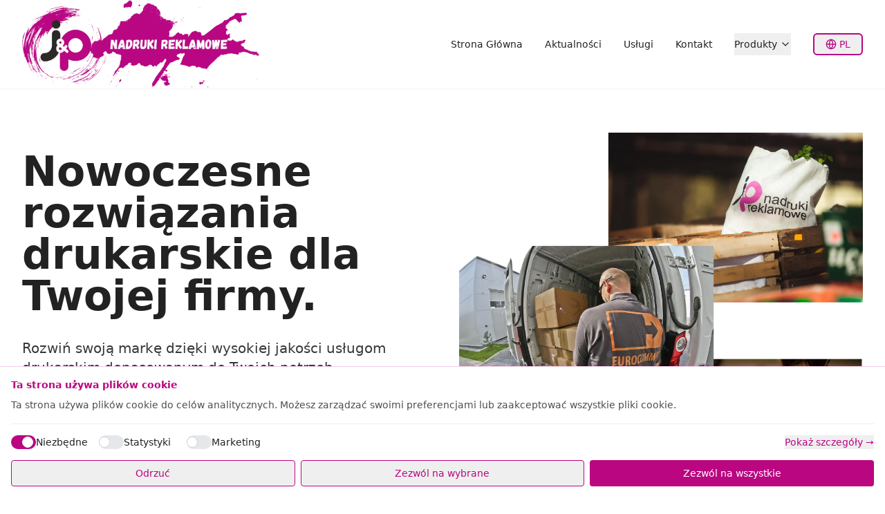

--- FILE ---
content_type: text/html
request_url: https://nadruki.jandp.pl/?attachment_id=2793
body_size: 1375
content:
<!doctype html>
<html lang="en">
  <head>
    <meta charset="UTF-8" />
    <!-- Favicon configuration -->
    <link rel="icon" type="image/webp" href="/favicon_n.webp" />
    <link rel="alternate icon" type="image/png" href="/favicon_o.png" />
    <meta name="viewport" content="width=device-width, initial-scale=1.0" />
    <title>J&P - Nowoczesne Rozwiązania Drukarskie dla Twojej Firmy | Usługi Reklamowe Wysokiej Jakości</title>
    
    <!-- Primary Meta Tags -->
    <meta name="title" content="J&P - Nowoczesne Rozwiązania Drukarskie dla Twojej Firmy | Usługi Reklamowe" />
    <meta name="description" content="Profesjonalne usługi drukarskie i reklamowe najwyższej jakości. Oferujemy kompleksowe rozwiązania: tampodruk, sitodruk, grawerowanie laserowe, druk UV i DTF. Nasza strona prezentuje pełną gamę usług reklamowych." />
    <meta name="keywords" content="tampodruk, sitodruk, grawerowanie laserowe, druk UV, druk DTF, nadruki reklamowe, usługi drukarskie, Zielona Góra, J&P Nadruki" />
    <meta name="author" content="J&P Nadruki Reklamowe" />
    <meta name="robots" content="index, follow" />
    <meta name="googlebot" content="index, follow" />
    <meta name="revisit-after" content="7 days" />
    
    <!-- Open Graph / Facebook -->
    <meta property="og:type" content="website" />
    <meta property="og:url" content="https://nadruki.jandp.pl/" />
    <meta property="og:site_name" content="J&P Nadruki Reklamowe" />
    <meta property="og:title" content="J&P - Nowoczesne Rozwiązania Drukarskie dla Twojej Firmy | Usługi Reklamowe" />
    <meta property="og:description" content="Profesjonalne usługi drukarskie i reklamowe najwyższej jakości. Oferujemy kompleksowe rozwiązania: tampodruk, sitodruk, grawerowanie laserowe, druk UV i DTF. Nasza strona prezentuje pełną gamę usług reklamowych." />
    <meta property="og:image" content="https://nadruki.jandp.pl/logo.webp" />
    
    <!-- Twitter -->
    <meta name="twitter:card" content="summary_large_image" />
    <meta name="twitter:url" content="https://nadruki.jandp.pl/" />
    <meta name="twitter:title" content="J&P - Nowoczesne Rozwiązania Drukarskie dla Twojej Firmy | Usługi Reklamowe" />
    <meta name="twitter:description" content="Profesjonalne usługi drukarskie i reklamowe najwyższej jakości. Oferujemy kompleksowe rozwiązania: tampodruk, sitodruk, grawerowanie laserowe, druk UV i DTF. Nasza strona prezentuje pełną gamę usług reklamowych." />
    <meta name="twitter:image" content="https://nadruki.jandp.pl/logo.webp" />

    <!-- Language alternates -->
    <meta property="og:locale" content="pl_PL" />
    <meta property="og:locale:alternate" content="en_US" />
    <meta property="og:title:en" content="J&P - Innovative Printing Solutions for Your Business | High-Quality Advertising Services" />
    <meta property="og:description:en" content="Professional printing and advertising services of the highest quality. Our website showcases a complete range of printing solutions: pad printing, screen printing, laser engraving, UV printing, and DTF." />

    <!-- Canonical URL -->
    <link rel="canonical" href="https://nadruki.jandp.pl/" />

    <!-- Schema.org markup for better SEO -->
    <script type="application/ld+json">
    {
      "@context": "https://schema.org",
      "@type": "LocalBusiness",
      "name": "J&P Nadruki Reklamowe",
      "description": "Profesjonalne usługi drukarskie i reklamowe najwyższej jakości",
      "image": "https://nadruki.jandp.pl/logo.webp",
      "logo": "https://nadruki.jandp.pl/logo.webp",
      "address": {
        "@type": "PostalAddress",
        "streetAddress": "Jana z Kolna 17 A",
        "addressLocality": "Zielona Góra",
        "postalCode": "65-014",
        "addressCountry": "PL"
      },
      "geo": {
        "@type": "GeoCoordinates",
        "latitude": "51.9476693",
        "longitude": "15.4968798"
      },
      "url": "https://nadruki.jandp.pl",
      "telephone": "+48 68 415 20 30",
      "openingHours": "Mo-Fr 08:00-16:00",
      "priceRange": "$$",
      "sameAs": [
        "https://www.facebook.com/JandPNadrukiReklamowe",
        "https://www.instagram.com/jpnadruki/"
      ],
      "hasMap": "https://www.google.com/maps/place/J%26P+Nadruki+Reklamowe+Sp.+z+o.o./@51.9476515,15.495878,18z/",
      "areaServed": "Zielona Góra",
      "servesCuisine": "Printing Services"
    }
    </script>
    <script type="module" crossorigin src="/assets/index-BwPTLKZ1.js"></script>
    <link rel="stylesheet" crossorigin href="/assets/index-BNEqPbIv.css">
  </head>
  <body>
    <div id="root"></div>
  </body>
</html>

--- FILE ---
content_type: application/javascript
request_url: https://nadruki.jandp.pl/assets/index-BwPTLKZ1.js
body_size: 71369
content:
(function(){const t=document.createElement("link").relList;if(t&&t.supports&&t.supports("modulepreload"))return;for(const i of document.querySelectorAll('link[rel="modulepreload"]'))r(i);new MutationObserver(i=>{for(const l of i)if(l.type==="childList")for(const o of l.addedNodes)o.tagName==="LINK"&&o.rel==="modulepreload"&&r(o)}).observe(document,{childList:!0,subtree:!0});function n(i){const l={};return i.integrity&&(l.integrity=i.integrity),i.referrerPolicy&&(l.referrerPolicy=i.referrerPolicy),i.crossOrigin==="use-credentials"?l.credentials="include":i.crossOrigin==="anonymous"?l.credentials="omit":l.credentials="same-origin",l}function r(i){if(i.ep)return;i.ep=!0;const l=n(i);fetch(i.href,l)}})();function ls(e){return e&&e.__esModule&&Object.prototype.hasOwnProperty.call(e,"default")?e.default:e}var os={exports:{}},pi={},as={exports:{}},F={};/**
 * @license React
 * react.production.min.js
 *
 * Copyright (c) Facebook, Inc. and its affiliates.
 *
 * This source code is licensed under the MIT license found in the
 * LICENSE file in the root directory of this source tree.
 */var ar=Symbol.for("react.element"),Mc=Symbol.for("react.portal"),Dc=Symbol.for("react.fragment"),Rc=Symbol.for("react.strict_mode"),Fc=Symbol.for("react.profiler"),Ic=Symbol.for("react.provider"),Bc=Symbol.for("react.context"),Uc=Symbol.for("react.forward_ref"),Wc=Symbol.for("react.suspense"),Hc=Symbol.for("react.memo"),Vc=Symbol.for("react.lazy"),Qo=Symbol.iterator;function $c(e){return e===null||typeof e!="object"?null:(e=Qo&&e[Qo]||e["@@iterator"],typeof e=="function"?e:null)}var ss={isMounted:function(){return!1},enqueueForceUpdate:function(){},enqueueReplaceState:function(){},enqueueSetState:function(){}},us=Object.assign,cs={};function vn(e,t,n){this.props=e,this.context=t,this.refs=cs,this.updater=n||ss}vn.prototype.isReactComponent={};vn.prototype.setState=function(e,t){if(typeof e!="object"&&typeof e!="function"&&e!=null)throw Error("setState(...): takes an object of state variables to update or a function which returns an object of state variables.");this.updater.enqueueSetState(this,e,t,"setState")};vn.prototype.forceUpdate=function(e){this.updater.enqueueForceUpdate(this,e,"forceUpdate")};function ds(){}ds.prototype=vn.prototype;function Jl(e,t,n){this.props=e,this.context=t,this.refs=cs,this.updater=n||ss}var Yl=Jl.prototype=new ds;Yl.constructor=Jl;us(Yl,vn.prototype);Yl.isPureReactComponent=!0;var Ko=Array.isArray,fs=Object.prototype.hasOwnProperty,Zl={current:null},ps={key:!0,ref:!0,__self:!0,__source:!0};function ms(e,t,n){var r,i={},l=null,o=null;if(t!=null)for(r in t.ref!==void 0&&(o=t.ref),t.key!==void 0&&(l=""+t.key),t)fs.call(t,r)&&!ps.hasOwnProperty(r)&&(i[r]=t[r]);var s=arguments.length-2;if(s===1)i.children=n;else if(1<s){for(var u=Array(s),c=0;c<s;c++)u[c]=arguments[c+2];i.children=u}if(e&&e.defaultProps)for(r in s=e.defaultProps,s)i[r]===void 0&&(i[r]=s[r]);return{$$typeof:ar,type:e,key:l,ref:o,props:i,_owner:Zl.current}}function Qc(e,t){return{$$typeof:ar,type:e.type,key:t,ref:e.ref,props:e.props,_owner:e._owner}}function ql(e){return typeof e=="object"&&e!==null&&e.$$typeof===ar}function Kc(e){var t={"=":"=0",":":"=2"};return"$"+e.replace(/[=:]/g,function(n){return t[n]})}var Go=/\/+/g;function _i(e,t){return typeof e=="object"&&e!==null&&e.key!=null?Kc(""+e.key):t.toString(36)}function Tr(e,t,n,r,i){var l=typeof e;(l==="undefined"||l==="boolean")&&(e=null);var o=!1;if(e===null)o=!0;else switch(l){case"string":case"number":o=!0;break;case"object":switch(e.$$typeof){case ar:case Mc:o=!0}}if(o)return o=e,i=i(o),e=r===""?"."+_i(o,0):r,Ko(i)?(n="",e!=null&&(n=e.replace(Go,"$&/")+"/"),Tr(i,t,n,"",function(c){return c})):i!=null&&(ql(i)&&(i=Qc(i,n+(!i.key||o&&o.key===i.key?"":(""+i.key).replace(Go,"$&/")+"/")+e)),t.push(i)),1;if(o=0,r=r===""?".":r+":",Ko(e))for(var s=0;s<e.length;s++){l=e[s];var u=r+_i(l,s);o+=Tr(l,t,n,u,i)}else if(u=$c(e),typeof u=="function")for(e=u.call(e),s=0;!(l=e.next()).done;)l=l.value,u=r+_i(l,s++),o+=Tr(l,t,n,u,i);else if(l==="object")throw t=String(e),Error("Objects are not valid as a React child (found: "+(t==="[object Object]"?"object with keys {"+Object.keys(e).join(", ")+"}":t)+"). If you meant to render a collection of children, use an array instead.");return o}function pr(e,t,n){if(e==null)return e;var r=[],i=0;return Tr(e,r,"","",function(l){return t.call(n,l,i++)}),r}function Gc(e){if(e._status===-1){var t=e._result;t=t(),t.then(function(n){(e._status===0||e._status===-1)&&(e._status=1,e._result=n)},function(n){(e._status===0||e._status===-1)&&(e._status=2,e._result=n)}),e._status===-1&&(e._status=0,e._result=t)}if(e._status===1)return e._result.default;throw e._result}var he={current:null},Lr={transition:null},Jc={ReactCurrentDispatcher:he,ReactCurrentBatchConfig:Lr,ReactCurrentOwner:Zl};function hs(){throw Error("act(...) is not supported in production builds of React.")}F.Children={map:pr,forEach:function(e,t,n){pr(e,function(){t.apply(this,arguments)},n)},count:function(e){var t=0;return pr(e,function(){t++}),t},toArray:function(e){return pr(e,function(t){return t})||[]},only:function(e){if(!ql(e))throw Error("React.Children.only expected to receive a single React element child.");return e}};F.Component=vn;F.Fragment=Dc;F.Profiler=Fc;F.PureComponent=Jl;F.StrictMode=Rc;F.Suspense=Wc;F.__SECRET_INTERNALS_DO_NOT_USE_OR_YOU_WILL_BE_FIRED=Jc;F.act=hs;F.cloneElement=function(e,t,n){if(e==null)throw Error("React.cloneElement(...): The argument must be a React element, but you passed "+e+".");var r=us({},e.props),i=e.key,l=e.ref,o=e._owner;if(t!=null){if(t.ref!==void 0&&(l=t.ref,o=Zl.current),t.key!==void 0&&(i=""+t.key),e.type&&e.type.defaultProps)var s=e.type.defaultProps;for(u in t)fs.call(t,u)&&!ps.hasOwnProperty(u)&&(r[u]=t[u]===void 0&&s!==void 0?s[u]:t[u])}var u=arguments.length-2;if(u===1)r.children=n;else if(1<u){s=Array(u);for(var c=0;c<u;c++)s[c]=arguments[c+2];r.children=s}return{$$typeof:ar,type:e.type,key:i,ref:l,props:r,_owner:o}};F.createContext=function(e){return e={$$typeof:Bc,_currentValue:e,_currentValue2:e,_threadCount:0,Provider:null,Consumer:null,_defaultValue:null,_globalName:null},e.Provider={$$typeof:Ic,_context:e},e.Consumer=e};F.createElement=ms;F.createFactory=function(e){var t=ms.bind(null,e);return t.type=e,t};F.createRef=function(){return{current:null}};F.forwardRef=function(e){return{$$typeof:Uc,render:e}};F.isValidElement=ql;F.lazy=function(e){return{$$typeof:Vc,_payload:{_status:-1,_result:e},_init:Gc}};F.memo=function(e,t){return{$$typeof:Hc,type:e,compare:t===void 0?null:t}};F.startTransition=function(e){var t=Lr.transition;Lr.transition={};try{e()}finally{Lr.transition=t}};F.unstable_act=hs;F.useCallback=function(e,t){return he.current.useCallback(e,t)};F.useContext=function(e){return he.current.useContext(e)};F.useDebugValue=function(){};F.useDeferredValue=function(e){return he.current.useDeferredValue(e)};F.useEffect=function(e,t){return he.current.useEffect(e,t)};F.useId=function(){return he.current.useId()};F.useImperativeHandle=function(e,t,n){return he.current.useImperativeHandle(e,t,n)};F.useInsertionEffect=function(e,t){return he.current.useInsertionEffect(e,t)};F.useLayoutEffect=function(e,t){return he.current.useLayoutEffect(e,t)};F.useMemo=function(e,t){return he.current.useMemo(e,t)};F.useReducer=function(e,t,n){return he.current.useReducer(e,t,n)};F.useRef=function(e){return he.current.useRef(e)};F.useState=function(e){return he.current.useState(e)};F.useSyncExternalStore=function(e,t,n){return he.current.useSyncExternalStore(e,t,n)};F.useTransition=function(){return he.current.useTransition()};F.version="18.3.1";as.exports=F;var W=as.exports;const mr=ls(W);/**
 * @license React
 * react-jsx-runtime.production.min.js
 *
 * Copyright (c) Facebook, Inc. and its affiliates.
 *
 * This source code is licensed under the MIT license found in the
 * LICENSE file in the root directory of this source tree.
 */var Yc=W,Zc=Symbol.for("react.element"),qc=Symbol.for("react.fragment"),Xc=Object.prototype.hasOwnProperty,ed=Yc.__SECRET_INTERNALS_DO_NOT_USE_OR_YOU_WILL_BE_FIRED.ReactCurrentOwner,td={key:!0,ref:!0,__self:!0,__source:!0};function ys(e,t,n){var r,i={},l=null,o=null;n!==void 0&&(l=""+n),t.key!==void 0&&(l=""+t.key),t.ref!==void 0&&(o=t.ref);for(r in t)Xc.call(t,r)&&!td.hasOwnProperty(r)&&(i[r]=t[r]);if(e&&e.defaultProps)for(r in t=e.defaultProps,t)i[r]===void 0&&(i[r]=t[r]);return{$$typeof:Zc,type:e,key:l,ref:o,props:i,_owner:ed.current}}pi.Fragment=qc;pi.jsx=ys;pi.jsxs=ys;os.exports=pi;var a=os.exports,gs={exports:{}},Pe={},vs={exports:{}},ws={};/**
 * @license React
 * scheduler.production.min.js
 *
 * Copyright (c) Facebook, Inc. and its affiliates.
 *
 * This source code is licensed under the MIT license found in the
 * LICENSE file in the root directory of this source tree.
 */(function(e){function t(g,N){var b=g.length;g.push(N);e:for(;0<b;){var A=b-1>>>1,R=g[A];if(0<i(R,N))g[A]=N,g[b]=R,b=A;else break e}}function n(g){return g.length===0?null:g[0]}function r(g){if(g.length===0)return null;var N=g[0],b=g.pop();if(b!==N){g[0]=b;e:for(var A=0,R=g.length,Z=R>>>1;A<Z;){var K=2*(A+1)-1,Ht=g[K],He=K+1,Je=g[He];if(0>i(Ht,b))He<R&&0>i(Je,Ht)?(g[A]=Je,g[He]=b,A=He):(g[A]=Ht,g[K]=b,A=K);else if(He<R&&0>i(Je,b))g[A]=Je,g[He]=b,A=He;else break e}}return N}function i(g,N){var b=g.sortIndex-N.sortIndex;return b!==0?b:g.id-N.id}if(typeof performance=="object"&&typeof performance.now=="function"){var l=performance;e.unstable_now=function(){return l.now()}}else{var o=Date,s=o.now();e.unstable_now=function(){return o.now()-s}}var u=[],c=[],p=1,h=null,y=3,k=!1,C=!1,j=!1,B=typeof setTimeout=="function"?setTimeout:null,f=typeof clearTimeout=="function"?clearTimeout:null,d=typeof setImmediate<"u"?setImmediate:null;typeof navigator<"u"&&navigator.scheduling!==void 0&&navigator.scheduling.isInputPending!==void 0&&navigator.scheduling.isInputPending.bind(navigator.scheduling);function m(g){for(var N=n(c);N!==null;){if(N.callback===null)r(c);else if(N.startTime<=g)r(c),N.sortIndex=N.expirationTime,t(u,N);else break;N=n(c)}}function z(g){if(j=!1,m(g),!C)if(n(u)!==null)C=!0,w(E);else{var N=n(c);N!==null&&x(z,N.startTime-g)}}function E(g,N){C=!1,j&&(j=!1,f(O),O=-1),k=!0;var b=y;try{for(m(N),h=n(u);h!==null&&(!(h.expirationTime>N)||g&&!je());){var A=h.callback;if(typeof A=="function"){h.callback=null,y=h.priorityLevel;var R=A(h.expirationTime<=N);N=e.unstable_now(),typeof R=="function"?h.callback=R:h===n(u)&&r(u),m(N)}else r(u);h=n(u)}if(h!==null)var Z=!0;else{var K=n(c);K!==null&&x(z,K.startTime-N),Z=!1}return Z}finally{h=null,y=b,k=!1}}var T=!1,L=null,O=-1,M=5,D=-1;function je(){return!(e.unstable_now()-D<M)}function ot(){if(L!==null){var g=e.unstable_now();D=g;var N=!0;try{N=L(!0,g)}finally{N?Et():(T=!1,L=null)}}else T=!1}var Et;if(typeof d=="function")Et=function(){d(ot)};else if(typeof MessageChannel<"u"){var P=new MessageChannel,v=P.port2;P.port1.onmessage=ot,Et=function(){v.postMessage(null)}}else Et=function(){B(ot,0)};function w(g){L=g,T||(T=!0,Et())}function x(g,N){O=B(function(){g(e.unstable_now())},N)}e.unstable_IdlePriority=5,e.unstable_ImmediatePriority=1,e.unstable_LowPriority=4,e.unstable_NormalPriority=3,e.unstable_Profiling=null,e.unstable_UserBlockingPriority=2,e.unstable_cancelCallback=function(g){g.callback=null},e.unstable_continueExecution=function(){C||k||(C=!0,w(E))},e.unstable_forceFrameRate=function(g){0>g||125<g?console.error("forceFrameRate takes a positive int between 0 and 125, forcing frame rates higher than 125 fps is not supported"):M=0<g?Math.floor(1e3/g):5},e.unstable_getCurrentPriorityLevel=function(){return y},e.unstable_getFirstCallbackNode=function(){return n(u)},e.unstable_next=function(g){switch(y){case 1:case 2:case 3:var N=3;break;default:N=y}var b=y;y=N;try{return g()}finally{y=b}},e.unstable_pauseExecution=function(){},e.unstable_requestPaint=function(){},e.unstable_runWithPriority=function(g,N){switch(g){case 1:case 2:case 3:case 4:case 5:break;default:g=3}var b=y;y=g;try{return N()}finally{y=b}},e.unstable_scheduleCallback=function(g,N,b){var A=e.unstable_now();switch(typeof b=="object"&&b!==null?(b=b.delay,b=typeof b=="number"&&0<b?A+b:A):b=A,g){case 1:var R=-1;break;case 2:R=250;break;case 5:R=1073741823;break;case 4:R=1e4;break;default:R=5e3}return R=b+R,g={id:p++,callback:N,priorityLevel:g,startTime:b,expirationTime:R,sortIndex:-1},b>A?(g.sortIndex=b,t(c,g),n(u)===null&&g===n(c)&&(j?(f(O),O=-1):j=!0,x(z,b-A))):(g.sortIndex=R,t(u,g),C||k||(C=!0,w(E))),g},e.unstable_shouldYield=je,e.unstable_wrapCallback=function(g){var N=y;return function(){var b=y;y=N;try{return g.apply(this,arguments)}finally{y=b}}}})(ws);vs.exports=ws;var nd=vs.exports;/**
 * @license React
 * react-dom.production.min.js
 *
 * Copyright (c) Facebook, Inc. and its affiliates.
 *
 * This source code is licensed under the MIT license found in the
 * LICENSE file in the root directory of this source tree.
 */var rd=W,Ce=nd;function S(e){for(var t="https://reactjs.org/docs/error-decoder.html?invariant="+e,n=1;n<arguments.length;n++)t+="&args[]="+encodeURIComponent(arguments[n]);return"Minified React error #"+e+"; visit "+t+" for the full message or use the non-minified dev environment for full errors and additional helpful warnings."}var xs=new Set,Wn={};function Ut(e,t){dn(e,t),dn(e+"Capture",t)}function dn(e,t){for(Wn[e]=t,e=0;e<t.length;e++)xs.add(t[e])}var tt=!(typeof window>"u"||typeof window.document>"u"||typeof window.document.createElement>"u"),nl=Object.prototype.hasOwnProperty,id=/^[:A-Z_a-z\u00C0-\u00D6\u00D8-\u00F6\u00F8-\u02FF\u0370-\u037D\u037F-\u1FFF\u200C-\u200D\u2070-\u218F\u2C00-\u2FEF\u3001-\uD7FF\uF900-\uFDCF\uFDF0-\uFFFD][:A-Z_a-z\u00C0-\u00D6\u00D8-\u00F6\u00F8-\u02FF\u0370-\u037D\u037F-\u1FFF\u200C-\u200D\u2070-\u218F\u2C00-\u2FEF\u3001-\uD7FF\uF900-\uFDCF\uFDF0-\uFFFD\-.0-9\u00B7\u0300-\u036F\u203F-\u2040]*$/,Jo={},Yo={};function ld(e){return nl.call(Yo,e)?!0:nl.call(Jo,e)?!1:id.test(e)?Yo[e]=!0:(Jo[e]=!0,!1)}function od(e,t,n,r){if(n!==null&&n.type===0)return!1;switch(typeof t){case"function":case"symbol":return!0;case"boolean":return r?!1:n!==null?!n.acceptsBooleans:(e=e.toLowerCase().slice(0,5),e!=="data-"&&e!=="aria-");default:return!1}}function ad(e,t,n,r){if(t===null||typeof t>"u"||od(e,t,n,r))return!0;if(r)return!1;if(n!==null)switch(n.type){case 3:return!t;case 4:return t===!1;case 5:return isNaN(t);case 6:return isNaN(t)||1>t}return!1}function ye(e,t,n,r,i,l,o){this.acceptsBooleans=t===2||t===3||t===4,this.attributeName=r,this.attributeNamespace=i,this.mustUseProperty=n,this.propertyName=e,this.type=t,this.sanitizeURL=l,this.removeEmptyString=o}var se={};"children dangerouslySetInnerHTML defaultValue defaultChecked innerHTML suppressContentEditableWarning suppressHydrationWarning style".split(" ").forEach(function(e){se[e]=new ye(e,0,!1,e,null,!1,!1)});[["acceptCharset","accept-charset"],["className","class"],["htmlFor","for"],["httpEquiv","http-equiv"]].forEach(function(e){var t=e[0];se[t]=new ye(t,1,!1,e[1],null,!1,!1)});["contentEditable","draggable","spellCheck","value"].forEach(function(e){se[e]=new ye(e,2,!1,e.toLowerCase(),null,!1,!1)});["autoReverse","externalResourcesRequired","focusable","preserveAlpha"].forEach(function(e){se[e]=new ye(e,2,!1,e,null,!1,!1)});"allowFullScreen async autoFocus autoPlay controls default defer disabled disablePictureInPicture disableRemotePlayback formNoValidate hidden loop noModule noValidate open playsInline readOnly required reversed scoped seamless itemScope".split(" ").forEach(function(e){se[e]=new ye(e,3,!1,e.toLowerCase(),null,!1,!1)});["checked","multiple","muted","selected"].forEach(function(e){se[e]=new ye(e,3,!0,e,null,!1,!1)});["capture","download"].forEach(function(e){se[e]=new ye(e,4,!1,e,null,!1,!1)});["cols","rows","size","span"].forEach(function(e){se[e]=new ye(e,6,!1,e,null,!1,!1)});["rowSpan","start"].forEach(function(e){se[e]=new ye(e,5,!1,e.toLowerCase(),null,!1,!1)});var Xl=/[\-:]([a-z])/g;function eo(e){return e[1].toUpperCase()}"accent-height alignment-baseline arabic-form baseline-shift cap-height clip-path clip-rule color-interpolation color-interpolation-filters color-profile color-rendering dominant-baseline enable-background fill-opacity fill-rule flood-color flood-opacity font-family font-size font-size-adjust font-stretch font-style font-variant font-weight glyph-name glyph-orientation-horizontal glyph-orientation-vertical horiz-adv-x horiz-origin-x image-rendering letter-spacing lighting-color marker-end marker-mid marker-start overline-position overline-thickness paint-order panose-1 pointer-events rendering-intent shape-rendering stop-color stop-opacity strikethrough-position strikethrough-thickness stroke-dasharray stroke-dashoffset stroke-linecap stroke-linejoin stroke-miterlimit stroke-opacity stroke-width text-anchor text-decoration text-rendering underline-position underline-thickness unicode-bidi unicode-range units-per-em v-alphabetic v-hanging v-ideographic v-mathematical vector-effect vert-adv-y vert-origin-x vert-origin-y word-spacing writing-mode xmlns:xlink x-height".split(" ").forEach(function(e){var t=e.replace(Xl,eo);se[t]=new ye(t,1,!1,e,null,!1,!1)});"xlink:actuate xlink:arcrole xlink:role xlink:show xlink:title xlink:type".split(" ").forEach(function(e){var t=e.replace(Xl,eo);se[t]=new ye(t,1,!1,e,"http://www.w3.org/1999/xlink",!1,!1)});["xml:base","xml:lang","xml:space"].forEach(function(e){var t=e.replace(Xl,eo);se[t]=new ye(t,1,!1,e,"http://www.w3.org/XML/1998/namespace",!1,!1)});["tabIndex","crossOrigin"].forEach(function(e){se[e]=new ye(e,1,!1,e.toLowerCase(),null,!1,!1)});se.xlinkHref=new ye("xlinkHref",1,!1,"xlink:href","http://www.w3.org/1999/xlink",!0,!1);["src","href","action","formAction"].forEach(function(e){se[e]=new ye(e,1,!1,e.toLowerCase(),null,!0,!0)});function to(e,t,n,r){var i=se.hasOwnProperty(t)?se[t]:null;(i!==null?i.type!==0:r||!(2<t.length)||t[0]!=="o"&&t[0]!=="O"||t[1]!=="n"&&t[1]!=="N")&&(ad(t,n,i,r)&&(n=null),r||i===null?ld(t)&&(n===null?e.removeAttribute(t):e.setAttribute(t,""+n)):i.mustUseProperty?e[i.propertyName]=n===null?i.type===3?!1:"":n:(t=i.attributeName,r=i.attributeNamespace,n===null?e.removeAttribute(t):(i=i.type,n=i===3||i===4&&n===!0?"":""+n,r?e.setAttributeNS(r,t,n):e.setAttribute(t,n))))}var lt=rd.__SECRET_INTERNALS_DO_NOT_USE_OR_YOU_WILL_BE_FIRED,hr=Symbol.for("react.element"),Qt=Symbol.for("react.portal"),Kt=Symbol.for("react.fragment"),no=Symbol.for("react.strict_mode"),rl=Symbol.for("react.profiler"),ks=Symbol.for("react.provider"),js=Symbol.for("react.context"),ro=Symbol.for("react.forward_ref"),il=Symbol.for("react.suspense"),ll=Symbol.for("react.suspense_list"),io=Symbol.for("react.memo"),st=Symbol.for("react.lazy"),zs=Symbol.for("react.offscreen"),Zo=Symbol.iterator;function kn(e){return e===null||typeof e!="object"?null:(e=Zo&&e[Zo]||e["@@iterator"],typeof e=="function"?e:null)}var Y=Object.assign,bi;function _n(e){if(bi===void 0)try{throw Error()}catch(n){var t=n.stack.trim().match(/\n( *(at )?)/);bi=t&&t[1]||""}return`
`+bi+e}var Ti=!1;function Li(e,t){if(!e||Ti)return"";Ti=!0;var n=Error.prepareStackTrace;Error.prepareStackTrace=void 0;try{if(t)if(t=function(){throw Error()},Object.defineProperty(t.prototype,"props",{set:function(){throw Error()}}),typeof Reflect=="object"&&Reflect.construct){try{Reflect.construct(t,[])}catch(c){var r=c}Reflect.construct(e,[],t)}else{try{t.call()}catch(c){r=c}e.call(t.prototype)}else{try{throw Error()}catch(c){r=c}e()}}catch(c){if(c&&r&&typeof c.stack=="string"){for(var i=c.stack.split(`
`),l=r.stack.split(`
`),o=i.length-1,s=l.length-1;1<=o&&0<=s&&i[o]!==l[s];)s--;for(;1<=o&&0<=s;o--,s--)if(i[o]!==l[s]){if(o!==1||s!==1)do if(o--,s--,0>s||i[o]!==l[s]){var u=`
`+i[o].replace(" at new "," at ");return e.displayName&&u.includes("<anonymous>")&&(u=u.replace("<anonymous>",e.displayName)),u}while(1<=o&&0<=s);break}}}finally{Ti=!1,Error.prepareStackTrace=n}return(e=e?e.displayName||e.name:"")?_n(e):""}function sd(e){switch(e.tag){case 5:return _n(e.type);case 16:return _n("Lazy");case 13:return _n("Suspense");case 19:return _n("SuspenseList");case 0:case 2:case 15:return e=Li(e.type,!1),e;case 11:return e=Li(e.type.render,!1),e;case 1:return e=Li(e.type,!0),e;default:return""}}function ol(e){if(e==null)return null;if(typeof e=="function")return e.displayName||e.name||null;if(typeof e=="string")return e;switch(e){case Kt:return"Fragment";case Qt:return"Portal";case rl:return"Profiler";case no:return"StrictMode";case il:return"Suspense";case ll:return"SuspenseList"}if(typeof e=="object")switch(e.$$typeof){case js:return(e.displayName||"Context")+".Consumer";case ks:return(e._context.displayName||"Context")+".Provider";case ro:var t=e.render;return e=e.displayName,e||(e=t.displayName||t.name||"",e=e!==""?"ForwardRef("+e+")":"ForwardRef"),e;case io:return t=e.displayName||null,t!==null?t:ol(e.type)||"Memo";case st:t=e._payload,e=e._init;try{return ol(e(t))}catch{}}return null}function ud(e){var t=e.type;switch(e.tag){case 24:return"Cache";case 9:return(t.displayName||"Context")+".Consumer";case 10:return(t._context.displayName||"Context")+".Provider";case 18:return"DehydratedFragment";case 11:return e=t.render,e=e.displayName||e.name||"",t.displayName||(e!==""?"ForwardRef("+e+")":"ForwardRef");case 7:return"Fragment";case 5:return t;case 4:return"Portal";case 3:return"Root";case 6:return"Text";case 16:return ol(t);case 8:return t===no?"StrictMode":"Mode";case 22:return"Offscreen";case 12:return"Profiler";case 21:return"Scope";case 13:return"Suspense";case 19:return"SuspenseList";case 25:return"TracingMarker";case 1:case 0:case 17:case 2:case 14:case 15:if(typeof t=="function")return t.displayName||t.name||null;if(typeof t=="string")return t}return null}function jt(e){switch(typeof e){case"boolean":case"number":case"string":case"undefined":return e;case"object":return e;default:return""}}function Ns(e){var t=e.type;return(e=e.nodeName)&&e.toLowerCase()==="input"&&(t==="checkbox"||t==="radio")}function cd(e){var t=Ns(e)?"checked":"value",n=Object.getOwnPropertyDescriptor(e.constructor.prototype,t),r=""+e[t];if(!e.hasOwnProperty(t)&&typeof n<"u"&&typeof n.get=="function"&&typeof n.set=="function"){var i=n.get,l=n.set;return Object.defineProperty(e,t,{configurable:!0,get:function(){return i.call(this)},set:function(o){r=""+o,l.call(this,o)}}),Object.defineProperty(e,t,{enumerable:n.enumerable}),{getValue:function(){return r},setValue:function(o){r=""+o},stopTracking:function(){e._valueTracker=null,delete e[t]}}}}function yr(e){e._valueTracker||(e._valueTracker=cd(e))}function Ss(e){if(!e)return!1;var t=e._valueTracker;if(!t)return!0;var n=t.getValue(),r="";return e&&(r=Ns(e)?e.checked?"true":"false":e.value),e=r,e!==n?(t.setValue(e),!0):!1}function Hr(e){if(e=e||(typeof document<"u"?document:void 0),typeof e>"u")return null;try{return e.activeElement||e.body}catch{return e.body}}function al(e,t){var n=t.checked;return Y({},t,{defaultChecked:void 0,defaultValue:void 0,value:void 0,checked:n??e._wrapperState.initialChecked})}function qo(e,t){var n=t.defaultValue==null?"":t.defaultValue,r=t.checked!=null?t.checked:t.defaultChecked;n=jt(t.value!=null?t.value:n),e._wrapperState={initialChecked:r,initialValue:n,controlled:t.type==="checkbox"||t.type==="radio"?t.checked!=null:t.value!=null}}function Cs(e,t){t=t.checked,t!=null&&to(e,"checked",t,!1)}function sl(e,t){Cs(e,t);var n=jt(t.value),r=t.type;if(n!=null)r==="number"?(n===0&&e.value===""||e.value!=n)&&(e.value=""+n):e.value!==""+n&&(e.value=""+n);else if(r==="submit"||r==="reset"){e.removeAttribute("value");return}t.hasOwnProperty("value")?ul(e,t.type,n):t.hasOwnProperty("defaultValue")&&ul(e,t.type,jt(t.defaultValue)),t.checked==null&&t.defaultChecked!=null&&(e.defaultChecked=!!t.defaultChecked)}function Xo(e,t,n){if(t.hasOwnProperty("value")||t.hasOwnProperty("defaultValue")){var r=t.type;if(!(r!=="submit"&&r!=="reset"||t.value!==void 0&&t.value!==null))return;t=""+e._wrapperState.initialValue,n||t===e.value||(e.value=t),e.defaultValue=t}n=e.name,n!==""&&(e.name=""),e.defaultChecked=!!e._wrapperState.initialChecked,n!==""&&(e.name=n)}function ul(e,t,n){(t!=="number"||Hr(e.ownerDocument)!==e)&&(n==null?e.defaultValue=""+e._wrapperState.initialValue:e.defaultValue!==""+n&&(e.defaultValue=""+n))}var bn=Array.isArray;function ln(e,t,n,r){if(e=e.options,t){t={};for(var i=0;i<n.length;i++)t["$"+n[i]]=!0;for(n=0;n<e.length;n++)i=t.hasOwnProperty("$"+e[n].value),e[n].selected!==i&&(e[n].selected=i),i&&r&&(e[n].defaultSelected=!0)}else{for(n=""+jt(n),t=null,i=0;i<e.length;i++){if(e[i].value===n){e[i].selected=!0,r&&(e[i].defaultSelected=!0);return}t!==null||e[i].disabled||(t=e[i])}t!==null&&(t.selected=!0)}}function cl(e,t){if(t.dangerouslySetInnerHTML!=null)throw Error(S(91));return Y({},t,{value:void 0,defaultValue:void 0,children:""+e._wrapperState.initialValue})}function ea(e,t){var n=t.value;if(n==null){if(n=t.children,t=t.defaultValue,n!=null){if(t!=null)throw Error(S(92));if(bn(n)){if(1<n.length)throw Error(S(93));n=n[0]}t=n}t==null&&(t=""),n=t}e._wrapperState={initialValue:jt(n)}}function Ps(e,t){var n=jt(t.value),r=jt(t.defaultValue);n!=null&&(n=""+n,n!==e.value&&(e.value=n),t.defaultValue==null&&e.defaultValue!==n&&(e.defaultValue=n)),r!=null&&(e.defaultValue=""+r)}function ta(e){var t=e.textContent;t===e._wrapperState.initialValue&&t!==""&&t!==null&&(e.value=t)}function Es(e){switch(e){case"svg":return"http://www.w3.org/2000/svg";case"math":return"http://www.w3.org/1998/Math/MathML";default:return"http://www.w3.org/1999/xhtml"}}function dl(e,t){return e==null||e==="http://www.w3.org/1999/xhtml"?Es(t):e==="http://www.w3.org/2000/svg"&&t==="foreignObject"?"http://www.w3.org/1999/xhtml":e}var gr,_s=function(e){return typeof MSApp<"u"&&MSApp.execUnsafeLocalFunction?function(t,n,r,i){MSApp.execUnsafeLocalFunction(function(){return e(t,n,r,i)})}:e}(function(e,t){if(e.namespaceURI!=="http://www.w3.org/2000/svg"||"innerHTML"in e)e.innerHTML=t;else{for(gr=gr||document.createElement("div"),gr.innerHTML="<svg>"+t.valueOf().toString()+"</svg>",t=gr.firstChild;e.firstChild;)e.removeChild(e.firstChild);for(;t.firstChild;)e.appendChild(t.firstChild)}});function Hn(e,t){if(t){var n=e.firstChild;if(n&&n===e.lastChild&&n.nodeType===3){n.nodeValue=t;return}}e.textContent=t}var On={animationIterationCount:!0,aspectRatio:!0,borderImageOutset:!0,borderImageSlice:!0,borderImageWidth:!0,boxFlex:!0,boxFlexGroup:!0,boxOrdinalGroup:!0,columnCount:!0,columns:!0,flex:!0,flexGrow:!0,flexPositive:!0,flexShrink:!0,flexNegative:!0,flexOrder:!0,gridArea:!0,gridRow:!0,gridRowEnd:!0,gridRowSpan:!0,gridRowStart:!0,gridColumn:!0,gridColumnEnd:!0,gridColumnSpan:!0,gridColumnStart:!0,fontWeight:!0,lineClamp:!0,lineHeight:!0,opacity:!0,order:!0,orphans:!0,tabSize:!0,widows:!0,zIndex:!0,zoom:!0,fillOpacity:!0,floodOpacity:!0,stopOpacity:!0,strokeDasharray:!0,strokeDashoffset:!0,strokeMiterlimit:!0,strokeOpacity:!0,strokeWidth:!0},dd=["Webkit","ms","Moz","O"];Object.keys(On).forEach(function(e){dd.forEach(function(t){t=t+e.charAt(0).toUpperCase()+e.substring(1),On[t]=On[e]})});function bs(e,t,n){return t==null||typeof t=="boolean"||t===""?"":n||typeof t!="number"||t===0||On.hasOwnProperty(e)&&On[e]?(""+t).trim():t+"px"}function Ts(e,t){e=e.style;for(var n in t)if(t.hasOwnProperty(n)){var r=n.indexOf("--")===0,i=bs(n,t[n],r);n==="float"&&(n="cssFloat"),r?e.setProperty(n,i):e[n]=i}}var fd=Y({menuitem:!0},{area:!0,base:!0,br:!0,col:!0,embed:!0,hr:!0,img:!0,input:!0,keygen:!0,link:!0,meta:!0,param:!0,source:!0,track:!0,wbr:!0});function fl(e,t){if(t){if(fd[e]&&(t.children!=null||t.dangerouslySetInnerHTML!=null))throw Error(S(137,e));if(t.dangerouslySetInnerHTML!=null){if(t.children!=null)throw Error(S(60));if(typeof t.dangerouslySetInnerHTML!="object"||!("__html"in t.dangerouslySetInnerHTML))throw Error(S(61))}if(t.style!=null&&typeof t.style!="object")throw Error(S(62))}}function pl(e,t){if(e.indexOf("-")===-1)return typeof t.is=="string";switch(e){case"annotation-xml":case"color-profile":case"font-face":case"font-face-src":case"font-face-uri":case"font-face-format":case"font-face-name":case"missing-glyph":return!1;default:return!0}}var ml=null;function lo(e){return e=e.target||e.srcElement||window,e.correspondingUseElement&&(e=e.correspondingUseElement),e.nodeType===3?e.parentNode:e}var hl=null,on=null,an=null;function na(e){if(e=cr(e)){if(typeof hl!="function")throw Error(S(280));var t=e.stateNode;t&&(t=vi(t),hl(e.stateNode,e.type,t))}}function Ls(e){on?an?an.push(e):an=[e]:on=e}function Os(){if(on){var e=on,t=an;if(an=on=null,na(e),t)for(e=0;e<t.length;e++)na(t[e])}}function As(e,t){return e(t)}function Ms(){}var Oi=!1;function Ds(e,t,n){if(Oi)return e(t,n);Oi=!0;try{return As(e,t,n)}finally{Oi=!1,(on!==null||an!==null)&&(Ms(),Os())}}function Vn(e,t){var n=e.stateNode;if(n===null)return null;var r=vi(n);if(r===null)return null;n=r[t];e:switch(t){case"onClick":case"onClickCapture":case"onDoubleClick":case"onDoubleClickCapture":case"onMouseDown":case"onMouseDownCapture":case"onMouseMove":case"onMouseMoveCapture":case"onMouseUp":case"onMouseUpCapture":case"onMouseEnter":(r=!r.disabled)||(e=e.type,r=!(e==="button"||e==="input"||e==="select"||e==="textarea")),e=!r;break e;default:e=!1}if(e)return null;if(n&&typeof n!="function")throw Error(S(231,t,typeof n));return n}var yl=!1;if(tt)try{var jn={};Object.defineProperty(jn,"passive",{get:function(){yl=!0}}),window.addEventListener("test",jn,jn),window.removeEventListener("test",jn,jn)}catch{yl=!1}function pd(e,t,n,r,i,l,o,s,u){var c=Array.prototype.slice.call(arguments,3);try{t.apply(n,c)}catch(p){this.onError(p)}}var An=!1,Vr=null,$r=!1,gl=null,md={onError:function(e){An=!0,Vr=e}};function hd(e,t,n,r,i,l,o,s,u){An=!1,Vr=null,pd.apply(md,arguments)}function yd(e,t,n,r,i,l,o,s,u){if(hd.apply(this,arguments),An){if(An){var c=Vr;An=!1,Vr=null}else throw Error(S(198));$r||($r=!0,gl=c)}}function Wt(e){var t=e,n=e;if(e.alternate)for(;t.return;)t=t.return;else{e=t;do t=e,t.flags&4098&&(n=t.return),e=t.return;while(e)}return t.tag===3?n:null}function Rs(e){if(e.tag===13){var t=e.memoizedState;if(t===null&&(e=e.alternate,e!==null&&(t=e.memoizedState)),t!==null)return t.dehydrated}return null}function ra(e){if(Wt(e)!==e)throw Error(S(188))}function gd(e){var t=e.alternate;if(!t){if(t=Wt(e),t===null)throw Error(S(188));return t!==e?null:e}for(var n=e,r=t;;){var i=n.return;if(i===null)break;var l=i.alternate;if(l===null){if(r=i.return,r!==null){n=r;continue}break}if(i.child===l.child){for(l=i.child;l;){if(l===n)return ra(i),e;if(l===r)return ra(i),t;l=l.sibling}throw Error(S(188))}if(n.return!==r.return)n=i,r=l;else{for(var o=!1,s=i.child;s;){if(s===n){o=!0,n=i,r=l;break}if(s===r){o=!0,r=i,n=l;break}s=s.sibling}if(!o){for(s=l.child;s;){if(s===n){o=!0,n=l,r=i;break}if(s===r){o=!0,r=l,n=i;break}s=s.sibling}if(!o)throw Error(S(189))}}if(n.alternate!==r)throw Error(S(190))}if(n.tag!==3)throw Error(S(188));return n.stateNode.current===n?e:t}function Fs(e){return e=gd(e),e!==null?Is(e):null}function Is(e){if(e.tag===5||e.tag===6)return e;for(e=e.child;e!==null;){var t=Is(e);if(t!==null)return t;e=e.sibling}return null}var Bs=Ce.unstable_scheduleCallback,ia=Ce.unstable_cancelCallback,vd=Ce.unstable_shouldYield,wd=Ce.unstable_requestPaint,X=Ce.unstable_now,xd=Ce.unstable_getCurrentPriorityLevel,oo=Ce.unstable_ImmediatePriority,Us=Ce.unstable_UserBlockingPriority,Qr=Ce.unstable_NormalPriority,kd=Ce.unstable_LowPriority,Ws=Ce.unstable_IdlePriority,mi=null,Ke=null;function jd(e){if(Ke&&typeof Ke.onCommitFiberRoot=="function")try{Ke.onCommitFiberRoot(mi,e,void 0,(e.current.flags&128)===128)}catch{}}var Be=Math.clz32?Math.clz32:Sd,zd=Math.log,Nd=Math.LN2;function Sd(e){return e>>>=0,e===0?32:31-(zd(e)/Nd|0)|0}var vr=64,wr=4194304;function Tn(e){switch(e&-e){case 1:return 1;case 2:return 2;case 4:return 4;case 8:return 8;case 16:return 16;case 32:return 32;case 64:case 128:case 256:case 512:case 1024:case 2048:case 4096:case 8192:case 16384:case 32768:case 65536:case 131072:case 262144:case 524288:case 1048576:case 2097152:return e&4194240;case 4194304:case 8388608:case 16777216:case 33554432:case 67108864:return e&130023424;case 134217728:return 134217728;case 268435456:return 268435456;case 536870912:return 536870912;case 1073741824:return 1073741824;default:return e}}function Kr(e,t){var n=e.pendingLanes;if(n===0)return 0;var r=0,i=e.suspendedLanes,l=e.pingedLanes,o=n&268435455;if(o!==0){var s=o&~i;s!==0?r=Tn(s):(l&=o,l!==0&&(r=Tn(l)))}else o=n&~i,o!==0?r=Tn(o):l!==0&&(r=Tn(l));if(r===0)return 0;if(t!==0&&t!==r&&!(t&i)&&(i=r&-r,l=t&-t,i>=l||i===16&&(l&4194240)!==0))return t;if(r&4&&(r|=n&16),t=e.entangledLanes,t!==0)for(e=e.entanglements,t&=r;0<t;)n=31-Be(t),i=1<<n,r|=e[n],t&=~i;return r}function Cd(e,t){switch(e){case 1:case 2:case 4:return t+250;case 8:case 16:case 32:case 64:case 128:case 256:case 512:case 1024:case 2048:case 4096:case 8192:case 16384:case 32768:case 65536:case 131072:case 262144:case 524288:case 1048576:case 2097152:return t+5e3;case 4194304:case 8388608:case 16777216:case 33554432:case 67108864:return-1;case 134217728:case 268435456:case 536870912:case 1073741824:return-1;default:return-1}}function Pd(e,t){for(var n=e.suspendedLanes,r=e.pingedLanes,i=e.expirationTimes,l=e.pendingLanes;0<l;){var o=31-Be(l),s=1<<o,u=i[o];u===-1?(!(s&n)||s&r)&&(i[o]=Cd(s,t)):u<=t&&(e.expiredLanes|=s),l&=~s}}function vl(e){return e=e.pendingLanes&-1073741825,e!==0?e:e&1073741824?1073741824:0}function Hs(){var e=vr;return vr<<=1,!(vr&4194240)&&(vr=64),e}function Ai(e){for(var t=[],n=0;31>n;n++)t.push(e);return t}function sr(e,t,n){e.pendingLanes|=t,t!==536870912&&(e.suspendedLanes=0,e.pingedLanes=0),e=e.eventTimes,t=31-Be(t),e[t]=n}function Ed(e,t){var n=e.pendingLanes&~t;e.pendingLanes=t,e.suspendedLanes=0,e.pingedLanes=0,e.expiredLanes&=t,e.mutableReadLanes&=t,e.entangledLanes&=t,t=e.entanglements;var r=e.eventTimes;for(e=e.expirationTimes;0<n;){var i=31-Be(n),l=1<<i;t[i]=0,r[i]=-1,e[i]=-1,n&=~l}}function ao(e,t){var n=e.entangledLanes|=t;for(e=e.entanglements;n;){var r=31-Be(n),i=1<<r;i&t|e[r]&t&&(e[r]|=t),n&=~i}}var U=0;function Vs(e){return e&=-e,1<e?4<e?e&268435455?16:536870912:4:1}var $s,so,Qs,Ks,Gs,wl=!1,xr=[],mt=null,ht=null,yt=null,$n=new Map,Qn=new Map,ct=[],_d="mousedown mouseup touchcancel touchend touchstart auxclick dblclick pointercancel pointerdown pointerup dragend dragstart drop compositionend compositionstart keydown keypress keyup input textInput copy cut paste click change contextmenu reset submit".split(" ");function la(e,t){switch(e){case"focusin":case"focusout":mt=null;break;case"dragenter":case"dragleave":ht=null;break;case"mouseover":case"mouseout":yt=null;break;case"pointerover":case"pointerout":$n.delete(t.pointerId);break;case"gotpointercapture":case"lostpointercapture":Qn.delete(t.pointerId)}}function zn(e,t,n,r,i,l){return e===null||e.nativeEvent!==l?(e={blockedOn:t,domEventName:n,eventSystemFlags:r,nativeEvent:l,targetContainers:[i]},t!==null&&(t=cr(t),t!==null&&so(t)),e):(e.eventSystemFlags|=r,t=e.targetContainers,i!==null&&t.indexOf(i)===-1&&t.push(i),e)}function bd(e,t,n,r,i){switch(t){case"focusin":return mt=zn(mt,e,t,n,r,i),!0;case"dragenter":return ht=zn(ht,e,t,n,r,i),!0;case"mouseover":return yt=zn(yt,e,t,n,r,i),!0;case"pointerover":var l=i.pointerId;return $n.set(l,zn($n.get(l)||null,e,t,n,r,i)),!0;case"gotpointercapture":return l=i.pointerId,Qn.set(l,zn(Qn.get(l)||null,e,t,n,r,i)),!0}return!1}function Js(e){var t=Tt(e.target);if(t!==null){var n=Wt(t);if(n!==null){if(t=n.tag,t===13){if(t=Rs(n),t!==null){e.blockedOn=t,Gs(e.priority,function(){Qs(n)});return}}else if(t===3&&n.stateNode.current.memoizedState.isDehydrated){e.blockedOn=n.tag===3?n.stateNode.containerInfo:null;return}}}e.blockedOn=null}function Or(e){if(e.blockedOn!==null)return!1;for(var t=e.targetContainers;0<t.length;){var n=xl(e.domEventName,e.eventSystemFlags,t[0],e.nativeEvent);if(n===null){n=e.nativeEvent;var r=new n.constructor(n.type,n);ml=r,n.target.dispatchEvent(r),ml=null}else return t=cr(n),t!==null&&so(t),e.blockedOn=n,!1;t.shift()}return!0}function oa(e,t,n){Or(e)&&n.delete(t)}function Td(){wl=!1,mt!==null&&Or(mt)&&(mt=null),ht!==null&&Or(ht)&&(ht=null),yt!==null&&Or(yt)&&(yt=null),$n.forEach(oa),Qn.forEach(oa)}function Nn(e,t){e.blockedOn===t&&(e.blockedOn=null,wl||(wl=!0,Ce.unstable_scheduleCallback(Ce.unstable_NormalPriority,Td)))}function Kn(e){function t(i){return Nn(i,e)}if(0<xr.length){Nn(xr[0],e);for(var n=1;n<xr.length;n++){var r=xr[n];r.blockedOn===e&&(r.blockedOn=null)}}for(mt!==null&&Nn(mt,e),ht!==null&&Nn(ht,e),yt!==null&&Nn(yt,e),$n.forEach(t),Qn.forEach(t),n=0;n<ct.length;n++)r=ct[n],r.blockedOn===e&&(r.blockedOn=null);for(;0<ct.length&&(n=ct[0],n.blockedOn===null);)Js(n),n.blockedOn===null&&ct.shift()}var sn=lt.ReactCurrentBatchConfig,Gr=!0;function Ld(e,t,n,r){var i=U,l=sn.transition;sn.transition=null;try{U=1,uo(e,t,n,r)}finally{U=i,sn.transition=l}}function Od(e,t,n,r){var i=U,l=sn.transition;sn.transition=null;try{U=4,uo(e,t,n,r)}finally{U=i,sn.transition=l}}function uo(e,t,n,r){if(Gr){var i=xl(e,t,n,r);if(i===null)Vi(e,t,r,Jr,n),la(e,r);else if(bd(i,e,t,n,r))r.stopPropagation();else if(la(e,r),t&4&&-1<_d.indexOf(e)){for(;i!==null;){var l=cr(i);if(l!==null&&$s(l),l=xl(e,t,n,r),l===null&&Vi(e,t,r,Jr,n),l===i)break;i=l}i!==null&&r.stopPropagation()}else Vi(e,t,r,null,n)}}var Jr=null;function xl(e,t,n,r){if(Jr=null,e=lo(r),e=Tt(e),e!==null)if(t=Wt(e),t===null)e=null;else if(n=t.tag,n===13){if(e=Rs(t),e!==null)return e;e=null}else if(n===3){if(t.stateNode.current.memoizedState.isDehydrated)return t.tag===3?t.stateNode.containerInfo:null;e=null}else t!==e&&(e=null);return Jr=e,null}function Ys(e){switch(e){case"cancel":case"click":case"close":case"contextmenu":case"copy":case"cut":case"auxclick":case"dblclick":case"dragend":case"dragstart":case"drop":case"focusin":case"focusout":case"input":case"invalid":case"keydown":case"keypress":case"keyup":case"mousedown":case"mouseup":case"paste":case"pause":case"play":case"pointercancel":case"pointerdown":case"pointerup":case"ratechange":case"reset":case"resize":case"seeked":case"submit":case"touchcancel":case"touchend":case"touchstart":case"volumechange":case"change":case"selectionchange":case"textInput":case"compositionstart":case"compositionend":case"compositionupdate":case"beforeblur":case"afterblur":case"beforeinput":case"blur":case"fullscreenchange":case"focus":case"hashchange":case"popstate":case"select":case"selectstart":return 1;case"drag":case"dragenter":case"dragexit":case"dragleave":case"dragover":case"mousemove":case"mouseout":case"mouseover":case"pointermove":case"pointerout":case"pointerover":case"scroll":case"toggle":case"touchmove":case"wheel":case"mouseenter":case"mouseleave":case"pointerenter":case"pointerleave":return 4;case"message":switch(xd()){case oo:return 1;case Us:return 4;case Qr:case kd:return 16;case Ws:return 536870912;default:return 16}default:return 16}}var ft=null,co=null,Ar=null;function Zs(){if(Ar)return Ar;var e,t=co,n=t.length,r,i="value"in ft?ft.value:ft.textContent,l=i.length;for(e=0;e<n&&t[e]===i[e];e++);var o=n-e;for(r=1;r<=o&&t[n-r]===i[l-r];r++);return Ar=i.slice(e,1<r?1-r:void 0)}function Mr(e){var t=e.keyCode;return"charCode"in e?(e=e.charCode,e===0&&t===13&&(e=13)):e=t,e===10&&(e=13),32<=e||e===13?e:0}function kr(){return!0}function aa(){return!1}function Ee(e){function t(n,r,i,l,o){this._reactName=n,this._targetInst=i,this.type=r,this.nativeEvent=l,this.target=o,this.currentTarget=null;for(var s in e)e.hasOwnProperty(s)&&(n=e[s],this[s]=n?n(l):l[s]);return this.isDefaultPrevented=(l.defaultPrevented!=null?l.defaultPrevented:l.returnValue===!1)?kr:aa,this.isPropagationStopped=aa,this}return Y(t.prototype,{preventDefault:function(){this.defaultPrevented=!0;var n=this.nativeEvent;n&&(n.preventDefault?n.preventDefault():typeof n.returnValue!="unknown"&&(n.returnValue=!1),this.isDefaultPrevented=kr)},stopPropagation:function(){var n=this.nativeEvent;n&&(n.stopPropagation?n.stopPropagation():typeof n.cancelBubble!="unknown"&&(n.cancelBubble=!0),this.isPropagationStopped=kr)},persist:function(){},isPersistent:kr}),t}var wn={eventPhase:0,bubbles:0,cancelable:0,timeStamp:function(e){return e.timeStamp||Date.now()},defaultPrevented:0,isTrusted:0},fo=Ee(wn),ur=Y({},wn,{view:0,detail:0}),Ad=Ee(ur),Mi,Di,Sn,hi=Y({},ur,{screenX:0,screenY:0,clientX:0,clientY:0,pageX:0,pageY:0,ctrlKey:0,shiftKey:0,altKey:0,metaKey:0,getModifierState:po,button:0,buttons:0,relatedTarget:function(e){return e.relatedTarget===void 0?e.fromElement===e.srcElement?e.toElement:e.fromElement:e.relatedTarget},movementX:function(e){return"movementX"in e?e.movementX:(e!==Sn&&(Sn&&e.type==="mousemove"?(Mi=e.screenX-Sn.screenX,Di=e.screenY-Sn.screenY):Di=Mi=0,Sn=e),Mi)},movementY:function(e){return"movementY"in e?e.movementY:Di}}),sa=Ee(hi),Md=Y({},hi,{dataTransfer:0}),Dd=Ee(Md),Rd=Y({},ur,{relatedTarget:0}),Ri=Ee(Rd),Fd=Y({},wn,{animationName:0,elapsedTime:0,pseudoElement:0}),Id=Ee(Fd),Bd=Y({},wn,{clipboardData:function(e){return"clipboardData"in e?e.clipboardData:window.clipboardData}}),Ud=Ee(Bd),Wd=Y({},wn,{data:0}),ua=Ee(Wd),Hd={Esc:"Escape",Spacebar:" ",Left:"ArrowLeft",Up:"ArrowUp",Right:"ArrowRight",Down:"ArrowDown",Del:"Delete",Win:"OS",Menu:"ContextMenu",Apps:"ContextMenu",Scroll:"ScrollLock",MozPrintableKey:"Unidentified"},Vd={8:"Backspace",9:"Tab",12:"Clear",13:"Enter",16:"Shift",17:"Control",18:"Alt",19:"Pause",20:"CapsLock",27:"Escape",32:" ",33:"PageUp",34:"PageDown",35:"End",36:"Home",37:"ArrowLeft",38:"ArrowUp",39:"ArrowRight",40:"ArrowDown",45:"Insert",46:"Delete",112:"F1",113:"F2",114:"F3",115:"F4",116:"F5",117:"F6",118:"F7",119:"F8",120:"F9",121:"F10",122:"F11",123:"F12",144:"NumLock",145:"ScrollLock",224:"Meta"},$d={Alt:"altKey",Control:"ctrlKey",Meta:"metaKey",Shift:"shiftKey"};function Qd(e){var t=this.nativeEvent;return t.getModifierState?t.getModifierState(e):(e=$d[e])?!!t[e]:!1}function po(){return Qd}var Kd=Y({},ur,{key:function(e){if(e.key){var t=Hd[e.key]||e.key;if(t!=="Unidentified")return t}return e.type==="keypress"?(e=Mr(e),e===13?"Enter":String.fromCharCode(e)):e.type==="keydown"||e.type==="keyup"?Vd[e.keyCode]||"Unidentified":""},code:0,location:0,ctrlKey:0,shiftKey:0,altKey:0,metaKey:0,repeat:0,locale:0,getModifierState:po,charCode:function(e){return e.type==="keypress"?Mr(e):0},keyCode:function(e){return e.type==="keydown"||e.type==="keyup"?e.keyCode:0},which:function(e){return e.type==="keypress"?Mr(e):e.type==="keydown"||e.type==="keyup"?e.keyCode:0}}),Gd=Ee(Kd),Jd=Y({},hi,{pointerId:0,width:0,height:0,pressure:0,tangentialPressure:0,tiltX:0,tiltY:0,twist:0,pointerType:0,isPrimary:0}),ca=Ee(Jd),Yd=Y({},ur,{touches:0,targetTouches:0,changedTouches:0,altKey:0,metaKey:0,ctrlKey:0,shiftKey:0,getModifierState:po}),Zd=Ee(Yd),qd=Y({},wn,{propertyName:0,elapsedTime:0,pseudoElement:0}),Xd=Ee(qd),ef=Y({},hi,{deltaX:function(e){return"deltaX"in e?e.deltaX:"wheelDeltaX"in e?-e.wheelDeltaX:0},deltaY:function(e){return"deltaY"in e?e.deltaY:"wheelDeltaY"in e?-e.wheelDeltaY:"wheelDelta"in e?-e.wheelDelta:0},deltaZ:0,deltaMode:0}),tf=Ee(ef),nf=[9,13,27,32],mo=tt&&"CompositionEvent"in window,Mn=null;tt&&"documentMode"in document&&(Mn=document.documentMode);var rf=tt&&"TextEvent"in window&&!Mn,qs=tt&&(!mo||Mn&&8<Mn&&11>=Mn),da=" ",fa=!1;function Xs(e,t){switch(e){case"keyup":return nf.indexOf(t.keyCode)!==-1;case"keydown":return t.keyCode!==229;case"keypress":case"mousedown":case"focusout":return!0;default:return!1}}function eu(e){return e=e.detail,typeof e=="object"&&"data"in e?e.data:null}var Gt=!1;function lf(e,t){switch(e){case"compositionend":return eu(t);case"keypress":return t.which!==32?null:(fa=!0,da);case"textInput":return e=t.data,e===da&&fa?null:e;default:return null}}function of(e,t){if(Gt)return e==="compositionend"||!mo&&Xs(e,t)?(e=Zs(),Ar=co=ft=null,Gt=!1,e):null;switch(e){case"paste":return null;case"keypress":if(!(t.ctrlKey||t.altKey||t.metaKey)||t.ctrlKey&&t.altKey){if(t.char&&1<t.char.length)return t.char;if(t.which)return String.fromCharCode(t.which)}return null;case"compositionend":return qs&&t.locale!=="ko"?null:t.data;default:return null}}var af={color:!0,date:!0,datetime:!0,"datetime-local":!0,email:!0,month:!0,number:!0,password:!0,range:!0,search:!0,tel:!0,text:!0,time:!0,url:!0,week:!0};function pa(e){var t=e&&e.nodeName&&e.nodeName.toLowerCase();return t==="input"?!!af[e.type]:t==="textarea"}function tu(e,t,n,r){Ls(r),t=Yr(t,"onChange"),0<t.length&&(n=new fo("onChange","change",null,n,r),e.push({event:n,listeners:t}))}var Dn=null,Gn=null;function sf(e){fu(e,0)}function yi(e){var t=Zt(e);if(Ss(t))return e}function uf(e,t){if(e==="change")return t}var nu=!1;if(tt){var Fi;if(tt){var Ii="oninput"in document;if(!Ii){var ma=document.createElement("div");ma.setAttribute("oninput","return;"),Ii=typeof ma.oninput=="function"}Fi=Ii}else Fi=!1;nu=Fi&&(!document.documentMode||9<document.documentMode)}function ha(){Dn&&(Dn.detachEvent("onpropertychange",ru),Gn=Dn=null)}function ru(e){if(e.propertyName==="value"&&yi(Gn)){var t=[];tu(t,Gn,e,lo(e)),Ds(sf,t)}}function cf(e,t,n){e==="focusin"?(ha(),Dn=t,Gn=n,Dn.attachEvent("onpropertychange",ru)):e==="focusout"&&ha()}function df(e){if(e==="selectionchange"||e==="keyup"||e==="keydown")return yi(Gn)}function ff(e,t){if(e==="click")return yi(t)}function pf(e,t){if(e==="input"||e==="change")return yi(t)}function mf(e,t){return e===t&&(e!==0||1/e===1/t)||e!==e&&t!==t}var We=typeof Object.is=="function"?Object.is:mf;function Jn(e,t){if(We(e,t))return!0;if(typeof e!="object"||e===null||typeof t!="object"||t===null)return!1;var n=Object.keys(e),r=Object.keys(t);if(n.length!==r.length)return!1;for(r=0;r<n.length;r++){var i=n[r];if(!nl.call(t,i)||!We(e[i],t[i]))return!1}return!0}function ya(e){for(;e&&e.firstChild;)e=e.firstChild;return e}function ga(e,t){var n=ya(e);e=0;for(var r;n;){if(n.nodeType===3){if(r=e+n.textContent.length,e<=t&&r>=t)return{node:n,offset:t-e};e=r}e:{for(;n;){if(n.nextSibling){n=n.nextSibling;break e}n=n.parentNode}n=void 0}n=ya(n)}}function iu(e,t){return e&&t?e===t?!0:e&&e.nodeType===3?!1:t&&t.nodeType===3?iu(e,t.parentNode):"contains"in e?e.contains(t):e.compareDocumentPosition?!!(e.compareDocumentPosition(t)&16):!1:!1}function lu(){for(var e=window,t=Hr();t instanceof e.HTMLIFrameElement;){try{var n=typeof t.contentWindow.location.href=="string"}catch{n=!1}if(n)e=t.contentWindow;else break;t=Hr(e.document)}return t}function ho(e){var t=e&&e.nodeName&&e.nodeName.toLowerCase();return t&&(t==="input"&&(e.type==="text"||e.type==="search"||e.type==="tel"||e.type==="url"||e.type==="password")||t==="textarea"||e.contentEditable==="true")}function hf(e){var t=lu(),n=e.focusedElem,r=e.selectionRange;if(t!==n&&n&&n.ownerDocument&&iu(n.ownerDocument.documentElement,n)){if(r!==null&&ho(n)){if(t=r.start,e=r.end,e===void 0&&(e=t),"selectionStart"in n)n.selectionStart=t,n.selectionEnd=Math.min(e,n.value.length);else if(e=(t=n.ownerDocument||document)&&t.defaultView||window,e.getSelection){e=e.getSelection();var i=n.textContent.length,l=Math.min(r.start,i);r=r.end===void 0?l:Math.min(r.end,i),!e.extend&&l>r&&(i=r,r=l,l=i),i=ga(n,l);var o=ga(n,r);i&&o&&(e.rangeCount!==1||e.anchorNode!==i.node||e.anchorOffset!==i.offset||e.focusNode!==o.node||e.focusOffset!==o.offset)&&(t=t.createRange(),t.setStart(i.node,i.offset),e.removeAllRanges(),l>r?(e.addRange(t),e.extend(o.node,o.offset)):(t.setEnd(o.node,o.offset),e.addRange(t)))}}for(t=[],e=n;e=e.parentNode;)e.nodeType===1&&t.push({element:e,left:e.scrollLeft,top:e.scrollTop});for(typeof n.focus=="function"&&n.focus(),n=0;n<t.length;n++)e=t[n],e.element.scrollLeft=e.left,e.element.scrollTop=e.top}}var yf=tt&&"documentMode"in document&&11>=document.documentMode,Jt=null,kl=null,Rn=null,jl=!1;function va(e,t,n){var r=n.window===n?n.document:n.nodeType===9?n:n.ownerDocument;jl||Jt==null||Jt!==Hr(r)||(r=Jt,"selectionStart"in r&&ho(r)?r={start:r.selectionStart,end:r.selectionEnd}:(r=(r.ownerDocument&&r.ownerDocument.defaultView||window).getSelection(),r={anchorNode:r.anchorNode,anchorOffset:r.anchorOffset,focusNode:r.focusNode,focusOffset:r.focusOffset}),Rn&&Jn(Rn,r)||(Rn=r,r=Yr(kl,"onSelect"),0<r.length&&(t=new fo("onSelect","select",null,t,n),e.push({event:t,listeners:r}),t.target=Jt)))}function jr(e,t){var n={};return n[e.toLowerCase()]=t.toLowerCase(),n["Webkit"+e]="webkit"+t,n["Moz"+e]="moz"+t,n}var Yt={animationend:jr("Animation","AnimationEnd"),animationiteration:jr("Animation","AnimationIteration"),animationstart:jr("Animation","AnimationStart"),transitionend:jr("Transition","TransitionEnd")},Bi={},ou={};tt&&(ou=document.createElement("div").style,"AnimationEvent"in window||(delete Yt.animationend.animation,delete Yt.animationiteration.animation,delete Yt.animationstart.animation),"TransitionEvent"in window||delete Yt.transitionend.transition);function gi(e){if(Bi[e])return Bi[e];if(!Yt[e])return e;var t=Yt[e],n;for(n in t)if(t.hasOwnProperty(n)&&n in ou)return Bi[e]=t[n];return e}var au=gi("animationend"),su=gi("animationiteration"),uu=gi("animationstart"),cu=gi("transitionend"),du=new Map,wa="abort auxClick cancel canPlay canPlayThrough click close contextMenu copy cut drag dragEnd dragEnter dragExit dragLeave dragOver dragStart drop durationChange emptied encrypted ended error gotPointerCapture input invalid keyDown keyPress keyUp load loadedData loadedMetadata loadStart lostPointerCapture mouseDown mouseMove mouseOut mouseOver mouseUp paste pause play playing pointerCancel pointerDown pointerMove pointerOut pointerOver pointerUp progress rateChange reset resize seeked seeking stalled submit suspend timeUpdate touchCancel touchEnd touchStart volumeChange scroll toggle touchMove waiting wheel".split(" ");function Nt(e,t){du.set(e,t),Ut(t,[e])}for(var Ui=0;Ui<wa.length;Ui++){var Wi=wa[Ui],gf=Wi.toLowerCase(),vf=Wi[0].toUpperCase()+Wi.slice(1);Nt(gf,"on"+vf)}Nt(au,"onAnimationEnd");Nt(su,"onAnimationIteration");Nt(uu,"onAnimationStart");Nt("dblclick","onDoubleClick");Nt("focusin","onFocus");Nt("focusout","onBlur");Nt(cu,"onTransitionEnd");dn("onMouseEnter",["mouseout","mouseover"]);dn("onMouseLeave",["mouseout","mouseover"]);dn("onPointerEnter",["pointerout","pointerover"]);dn("onPointerLeave",["pointerout","pointerover"]);Ut("onChange","change click focusin focusout input keydown keyup selectionchange".split(" "));Ut("onSelect","focusout contextmenu dragend focusin keydown keyup mousedown mouseup selectionchange".split(" "));Ut("onBeforeInput",["compositionend","keypress","textInput","paste"]);Ut("onCompositionEnd","compositionend focusout keydown keypress keyup mousedown".split(" "));Ut("onCompositionStart","compositionstart focusout keydown keypress keyup mousedown".split(" "));Ut("onCompositionUpdate","compositionupdate focusout keydown keypress keyup mousedown".split(" "));var Ln="abort canplay canplaythrough durationchange emptied encrypted ended error loadeddata loadedmetadata loadstart pause play playing progress ratechange resize seeked seeking stalled suspend timeupdate volumechange waiting".split(" "),wf=new Set("cancel close invalid load scroll toggle".split(" ").concat(Ln));function xa(e,t,n){var r=e.type||"unknown-event";e.currentTarget=n,yd(r,t,void 0,e),e.currentTarget=null}function fu(e,t){t=(t&4)!==0;for(var n=0;n<e.length;n++){var r=e[n],i=r.event;r=r.listeners;e:{var l=void 0;if(t)for(var o=r.length-1;0<=o;o--){var s=r[o],u=s.instance,c=s.currentTarget;if(s=s.listener,u!==l&&i.isPropagationStopped())break e;xa(i,s,c),l=u}else for(o=0;o<r.length;o++){if(s=r[o],u=s.instance,c=s.currentTarget,s=s.listener,u!==l&&i.isPropagationStopped())break e;xa(i,s,c),l=u}}}if($r)throw e=gl,$r=!1,gl=null,e}function V(e,t){var n=t[Pl];n===void 0&&(n=t[Pl]=new Set);var r=e+"__bubble";n.has(r)||(pu(t,e,2,!1),n.add(r))}function Hi(e,t,n){var r=0;t&&(r|=4),pu(n,e,r,t)}var zr="_reactListening"+Math.random().toString(36).slice(2);function Yn(e){if(!e[zr]){e[zr]=!0,xs.forEach(function(n){n!=="selectionchange"&&(wf.has(n)||Hi(n,!1,e),Hi(n,!0,e))});var t=e.nodeType===9?e:e.ownerDocument;t===null||t[zr]||(t[zr]=!0,Hi("selectionchange",!1,t))}}function pu(e,t,n,r){switch(Ys(t)){case 1:var i=Ld;break;case 4:i=Od;break;default:i=uo}n=i.bind(null,t,n,e),i=void 0,!yl||t!=="touchstart"&&t!=="touchmove"&&t!=="wheel"||(i=!0),r?i!==void 0?e.addEventListener(t,n,{capture:!0,passive:i}):e.addEventListener(t,n,!0):i!==void 0?e.addEventListener(t,n,{passive:i}):e.addEventListener(t,n,!1)}function Vi(e,t,n,r,i){var l=r;if(!(t&1)&&!(t&2)&&r!==null)e:for(;;){if(r===null)return;var o=r.tag;if(o===3||o===4){var s=r.stateNode.containerInfo;if(s===i||s.nodeType===8&&s.parentNode===i)break;if(o===4)for(o=r.return;o!==null;){var u=o.tag;if((u===3||u===4)&&(u=o.stateNode.containerInfo,u===i||u.nodeType===8&&u.parentNode===i))return;o=o.return}for(;s!==null;){if(o=Tt(s),o===null)return;if(u=o.tag,u===5||u===6){r=l=o;continue e}s=s.parentNode}}r=r.return}Ds(function(){var c=l,p=lo(n),h=[];e:{var y=du.get(e);if(y!==void 0){var k=fo,C=e;switch(e){case"keypress":if(Mr(n)===0)break e;case"keydown":case"keyup":k=Gd;break;case"focusin":C="focus",k=Ri;break;case"focusout":C="blur",k=Ri;break;case"beforeblur":case"afterblur":k=Ri;break;case"click":if(n.button===2)break e;case"auxclick":case"dblclick":case"mousedown":case"mousemove":case"mouseup":case"mouseout":case"mouseover":case"contextmenu":k=sa;break;case"drag":case"dragend":case"dragenter":case"dragexit":case"dragleave":case"dragover":case"dragstart":case"drop":k=Dd;break;case"touchcancel":case"touchend":case"touchmove":case"touchstart":k=Zd;break;case au:case su:case uu:k=Id;break;case cu:k=Xd;break;case"scroll":k=Ad;break;case"wheel":k=tf;break;case"copy":case"cut":case"paste":k=Ud;break;case"gotpointercapture":case"lostpointercapture":case"pointercancel":case"pointerdown":case"pointermove":case"pointerout":case"pointerover":case"pointerup":k=ca}var j=(t&4)!==0,B=!j&&e==="scroll",f=j?y!==null?y+"Capture":null:y;j=[];for(var d=c,m;d!==null;){m=d;var z=m.stateNode;if(m.tag===5&&z!==null&&(m=z,f!==null&&(z=Vn(d,f),z!=null&&j.push(Zn(d,z,m)))),B)break;d=d.return}0<j.length&&(y=new k(y,C,null,n,p),h.push({event:y,listeners:j}))}}if(!(t&7)){e:{if(y=e==="mouseover"||e==="pointerover",k=e==="mouseout"||e==="pointerout",y&&n!==ml&&(C=n.relatedTarget||n.fromElement)&&(Tt(C)||C[nt]))break e;if((k||y)&&(y=p.window===p?p:(y=p.ownerDocument)?y.defaultView||y.parentWindow:window,k?(C=n.relatedTarget||n.toElement,k=c,C=C?Tt(C):null,C!==null&&(B=Wt(C),C!==B||C.tag!==5&&C.tag!==6)&&(C=null)):(k=null,C=c),k!==C)){if(j=sa,z="onMouseLeave",f="onMouseEnter",d="mouse",(e==="pointerout"||e==="pointerover")&&(j=ca,z="onPointerLeave",f="onPointerEnter",d="pointer"),B=k==null?y:Zt(k),m=C==null?y:Zt(C),y=new j(z,d+"leave",k,n,p),y.target=B,y.relatedTarget=m,z=null,Tt(p)===c&&(j=new j(f,d+"enter",C,n,p),j.target=m,j.relatedTarget=B,z=j),B=z,k&&C)t:{for(j=k,f=C,d=0,m=j;m;m=Vt(m))d++;for(m=0,z=f;z;z=Vt(z))m++;for(;0<d-m;)j=Vt(j),d--;for(;0<m-d;)f=Vt(f),m--;for(;d--;){if(j===f||f!==null&&j===f.alternate)break t;j=Vt(j),f=Vt(f)}j=null}else j=null;k!==null&&ka(h,y,k,j,!1),C!==null&&B!==null&&ka(h,B,C,j,!0)}}e:{if(y=c?Zt(c):window,k=y.nodeName&&y.nodeName.toLowerCase(),k==="select"||k==="input"&&y.type==="file")var E=uf;else if(pa(y))if(nu)E=pf;else{E=df;var T=cf}else(k=y.nodeName)&&k.toLowerCase()==="input"&&(y.type==="checkbox"||y.type==="radio")&&(E=ff);if(E&&(E=E(e,c))){tu(h,E,n,p);break e}T&&T(e,y,c),e==="focusout"&&(T=y._wrapperState)&&T.controlled&&y.type==="number"&&ul(y,"number",y.value)}switch(T=c?Zt(c):window,e){case"focusin":(pa(T)||T.contentEditable==="true")&&(Jt=T,kl=c,Rn=null);break;case"focusout":Rn=kl=Jt=null;break;case"mousedown":jl=!0;break;case"contextmenu":case"mouseup":case"dragend":jl=!1,va(h,n,p);break;case"selectionchange":if(yf)break;case"keydown":case"keyup":va(h,n,p)}var L;if(mo)e:{switch(e){case"compositionstart":var O="onCompositionStart";break e;case"compositionend":O="onCompositionEnd";break e;case"compositionupdate":O="onCompositionUpdate";break e}O=void 0}else Gt?Xs(e,n)&&(O="onCompositionEnd"):e==="keydown"&&n.keyCode===229&&(O="onCompositionStart");O&&(qs&&n.locale!=="ko"&&(Gt||O!=="onCompositionStart"?O==="onCompositionEnd"&&Gt&&(L=Zs()):(ft=p,co="value"in ft?ft.value:ft.textContent,Gt=!0)),T=Yr(c,O),0<T.length&&(O=new ua(O,e,null,n,p),h.push({event:O,listeners:T}),L?O.data=L:(L=eu(n),L!==null&&(O.data=L)))),(L=rf?lf(e,n):of(e,n))&&(c=Yr(c,"onBeforeInput"),0<c.length&&(p=new ua("onBeforeInput","beforeinput",null,n,p),h.push({event:p,listeners:c}),p.data=L))}fu(h,t)})}function Zn(e,t,n){return{instance:e,listener:t,currentTarget:n}}function Yr(e,t){for(var n=t+"Capture",r=[];e!==null;){var i=e,l=i.stateNode;i.tag===5&&l!==null&&(i=l,l=Vn(e,n),l!=null&&r.unshift(Zn(e,l,i)),l=Vn(e,t),l!=null&&r.push(Zn(e,l,i))),e=e.return}return r}function Vt(e){if(e===null)return null;do e=e.return;while(e&&e.tag!==5);return e||null}function ka(e,t,n,r,i){for(var l=t._reactName,o=[];n!==null&&n!==r;){var s=n,u=s.alternate,c=s.stateNode;if(u!==null&&u===r)break;s.tag===5&&c!==null&&(s=c,i?(u=Vn(n,l),u!=null&&o.unshift(Zn(n,u,s))):i||(u=Vn(n,l),u!=null&&o.push(Zn(n,u,s)))),n=n.return}o.length!==0&&e.push({event:t,listeners:o})}var xf=/\r\n?/g,kf=/\u0000|\uFFFD/g;function ja(e){return(typeof e=="string"?e:""+e).replace(xf,`
`).replace(kf,"")}function Nr(e,t,n){if(t=ja(t),ja(e)!==t&&n)throw Error(S(425))}function Zr(){}var zl=null,Nl=null;function Sl(e,t){return e==="textarea"||e==="noscript"||typeof t.children=="string"||typeof t.children=="number"||typeof t.dangerouslySetInnerHTML=="object"&&t.dangerouslySetInnerHTML!==null&&t.dangerouslySetInnerHTML.__html!=null}var Cl=typeof setTimeout=="function"?setTimeout:void 0,jf=typeof clearTimeout=="function"?clearTimeout:void 0,za=typeof Promise=="function"?Promise:void 0,zf=typeof queueMicrotask=="function"?queueMicrotask:typeof za<"u"?function(e){return za.resolve(null).then(e).catch(Nf)}:Cl;function Nf(e){setTimeout(function(){throw e})}function $i(e,t){var n=t,r=0;do{var i=n.nextSibling;if(e.removeChild(n),i&&i.nodeType===8)if(n=i.data,n==="/$"){if(r===0){e.removeChild(i),Kn(t);return}r--}else n!=="$"&&n!=="$?"&&n!=="$!"||r++;n=i}while(n);Kn(t)}function gt(e){for(;e!=null;e=e.nextSibling){var t=e.nodeType;if(t===1||t===3)break;if(t===8){if(t=e.data,t==="$"||t==="$!"||t==="$?")break;if(t==="/$")return null}}return e}function Na(e){e=e.previousSibling;for(var t=0;e;){if(e.nodeType===8){var n=e.data;if(n==="$"||n==="$!"||n==="$?"){if(t===0)return e;t--}else n==="/$"&&t++}e=e.previousSibling}return null}var xn=Math.random().toString(36).slice(2),Qe="__reactFiber$"+xn,qn="__reactProps$"+xn,nt="__reactContainer$"+xn,Pl="__reactEvents$"+xn,Sf="__reactListeners$"+xn,Cf="__reactHandles$"+xn;function Tt(e){var t=e[Qe];if(t)return t;for(var n=e.parentNode;n;){if(t=n[nt]||n[Qe]){if(n=t.alternate,t.child!==null||n!==null&&n.child!==null)for(e=Na(e);e!==null;){if(n=e[Qe])return n;e=Na(e)}return t}e=n,n=e.parentNode}return null}function cr(e){return e=e[Qe]||e[nt],!e||e.tag!==5&&e.tag!==6&&e.tag!==13&&e.tag!==3?null:e}function Zt(e){if(e.tag===5||e.tag===6)return e.stateNode;throw Error(S(33))}function vi(e){return e[qn]||null}var El=[],qt=-1;function St(e){return{current:e}}function $(e){0>qt||(e.current=El[qt],El[qt]=null,qt--)}function H(e,t){qt++,El[qt]=e.current,e.current=t}var zt={},fe=St(zt),we=St(!1),Dt=zt;function fn(e,t){var n=e.type.contextTypes;if(!n)return zt;var r=e.stateNode;if(r&&r.__reactInternalMemoizedUnmaskedChildContext===t)return r.__reactInternalMemoizedMaskedChildContext;var i={},l;for(l in n)i[l]=t[l];return r&&(e=e.stateNode,e.__reactInternalMemoizedUnmaskedChildContext=t,e.__reactInternalMemoizedMaskedChildContext=i),i}function xe(e){return e=e.childContextTypes,e!=null}function qr(){$(we),$(fe)}function Sa(e,t,n){if(fe.current!==zt)throw Error(S(168));H(fe,t),H(we,n)}function mu(e,t,n){var r=e.stateNode;if(t=t.childContextTypes,typeof r.getChildContext!="function")return n;r=r.getChildContext();for(var i in r)if(!(i in t))throw Error(S(108,ud(e)||"Unknown",i));return Y({},n,r)}function Xr(e){return e=(e=e.stateNode)&&e.__reactInternalMemoizedMergedChildContext||zt,Dt=fe.current,H(fe,e),H(we,we.current),!0}function Ca(e,t,n){var r=e.stateNode;if(!r)throw Error(S(169));n?(e=mu(e,t,Dt),r.__reactInternalMemoizedMergedChildContext=e,$(we),$(fe),H(fe,e)):$(we),H(we,n)}var Ze=null,wi=!1,Qi=!1;function hu(e){Ze===null?Ze=[e]:Ze.push(e)}function Pf(e){wi=!0,hu(e)}function Ct(){if(!Qi&&Ze!==null){Qi=!0;var e=0,t=U;try{var n=Ze;for(U=1;e<n.length;e++){var r=n[e];do r=r(!0);while(r!==null)}Ze=null,wi=!1}catch(i){throw Ze!==null&&(Ze=Ze.slice(e+1)),Bs(oo,Ct),i}finally{U=t,Qi=!1}}return null}var Xt=[],en=0,ei=null,ti=0,_e=[],be=0,Rt=null,qe=1,Xe="";function _t(e,t){Xt[en++]=ti,Xt[en++]=ei,ei=e,ti=t}function yu(e,t,n){_e[be++]=qe,_e[be++]=Xe,_e[be++]=Rt,Rt=e;var r=qe;e=Xe;var i=32-Be(r)-1;r&=~(1<<i),n+=1;var l=32-Be(t)+i;if(30<l){var o=i-i%5;l=(r&(1<<o)-1).toString(32),r>>=o,i-=o,qe=1<<32-Be(t)+i|n<<i|r,Xe=l+e}else qe=1<<l|n<<i|r,Xe=e}function yo(e){e.return!==null&&(_t(e,1),yu(e,1,0))}function go(e){for(;e===ei;)ei=Xt[--en],Xt[en]=null,ti=Xt[--en],Xt[en]=null;for(;e===Rt;)Rt=_e[--be],_e[be]=null,Xe=_e[--be],_e[be]=null,qe=_e[--be],_e[be]=null}var Se=null,Ne=null,Q=!1,Ie=null;function gu(e,t){var n=Te(5,null,null,0);n.elementType="DELETED",n.stateNode=t,n.return=e,t=e.deletions,t===null?(e.deletions=[n],e.flags|=16):t.push(n)}function Pa(e,t){switch(e.tag){case 5:var n=e.type;return t=t.nodeType!==1||n.toLowerCase()!==t.nodeName.toLowerCase()?null:t,t!==null?(e.stateNode=t,Se=e,Ne=gt(t.firstChild),!0):!1;case 6:return t=e.pendingProps===""||t.nodeType!==3?null:t,t!==null?(e.stateNode=t,Se=e,Ne=null,!0):!1;case 13:return t=t.nodeType!==8?null:t,t!==null?(n=Rt!==null?{id:qe,overflow:Xe}:null,e.memoizedState={dehydrated:t,treeContext:n,retryLane:1073741824},n=Te(18,null,null,0),n.stateNode=t,n.return=e,e.child=n,Se=e,Ne=null,!0):!1;default:return!1}}function _l(e){return(e.mode&1)!==0&&(e.flags&128)===0}function bl(e){if(Q){var t=Ne;if(t){var n=t;if(!Pa(e,t)){if(_l(e))throw Error(S(418));t=gt(n.nextSibling);var r=Se;t&&Pa(e,t)?gu(r,n):(e.flags=e.flags&-4097|2,Q=!1,Se=e)}}else{if(_l(e))throw Error(S(418));e.flags=e.flags&-4097|2,Q=!1,Se=e}}}function Ea(e){for(e=e.return;e!==null&&e.tag!==5&&e.tag!==3&&e.tag!==13;)e=e.return;Se=e}function Sr(e){if(e!==Se)return!1;if(!Q)return Ea(e),Q=!0,!1;var t;if((t=e.tag!==3)&&!(t=e.tag!==5)&&(t=e.type,t=t!=="head"&&t!=="body"&&!Sl(e.type,e.memoizedProps)),t&&(t=Ne)){if(_l(e))throw vu(),Error(S(418));for(;t;)gu(e,t),t=gt(t.nextSibling)}if(Ea(e),e.tag===13){if(e=e.memoizedState,e=e!==null?e.dehydrated:null,!e)throw Error(S(317));e:{for(e=e.nextSibling,t=0;e;){if(e.nodeType===8){var n=e.data;if(n==="/$"){if(t===0){Ne=gt(e.nextSibling);break e}t--}else n!=="$"&&n!=="$!"&&n!=="$?"||t++}e=e.nextSibling}Ne=null}}else Ne=Se?gt(e.stateNode.nextSibling):null;return!0}function vu(){for(var e=Ne;e;)e=gt(e.nextSibling)}function pn(){Ne=Se=null,Q=!1}function vo(e){Ie===null?Ie=[e]:Ie.push(e)}var Ef=lt.ReactCurrentBatchConfig;function Cn(e,t,n){if(e=n.ref,e!==null&&typeof e!="function"&&typeof e!="object"){if(n._owner){if(n=n._owner,n){if(n.tag!==1)throw Error(S(309));var r=n.stateNode}if(!r)throw Error(S(147,e));var i=r,l=""+e;return t!==null&&t.ref!==null&&typeof t.ref=="function"&&t.ref._stringRef===l?t.ref:(t=function(o){var s=i.refs;o===null?delete s[l]:s[l]=o},t._stringRef=l,t)}if(typeof e!="string")throw Error(S(284));if(!n._owner)throw Error(S(290,e))}return e}function Cr(e,t){throw e=Object.prototype.toString.call(t),Error(S(31,e==="[object Object]"?"object with keys {"+Object.keys(t).join(", ")+"}":e))}function _a(e){var t=e._init;return t(e._payload)}function wu(e){function t(f,d){if(e){var m=f.deletions;m===null?(f.deletions=[d],f.flags|=16):m.push(d)}}function n(f,d){if(!e)return null;for(;d!==null;)t(f,d),d=d.sibling;return null}function r(f,d){for(f=new Map;d!==null;)d.key!==null?f.set(d.key,d):f.set(d.index,d),d=d.sibling;return f}function i(f,d){return f=kt(f,d),f.index=0,f.sibling=null,f}function l(f,d,m){return f.index=m,e?(m=f.alternate,m!==null?(m=m.index,m<d?(f.flags|=2,d):m):(f.flags|=2,d)):(f.flags|=1048576,d)}function o(f){return e&&f.alternate===null&&(f.flags|=2),f}function s(f,d,m,z){return d===null||d.tag!==6?(d=Xi(m,f.mode,z),d.return=f,d):(d=i(d,m),d.return=f,d)}function u(f,d,m,z){var E=m.type;return E===Kt?p(f,d,m.props.children,z,m.key):d!==null&&(d.elementType===E||typeof E=="object"&&E!==null&&E.$$typeof===st&&_a(E)===d.type)?(z=i(d,m.props),z.ref=Cn(f,d,m),z.return=f,z):(z=Wr(m.type,m.key,m.props,null,f.mode,z),z.ref=Cn(f,d,m),z.return=f,z)}function c(f,d,m,z){return d===null||d.tag!==4||d.stateNode.containerInfo!==m.containerInfo||d.stateNode.implementation!==m.implementation?(d=el(m,f.mode,z),d.return=f,d):(d=i(d,m.children||[]),d.return=f,d)}function p(f,d,m,z,E){return d===null||d.tag!==7?(d=Mt(m,f.mode,z,E),d.return=f,d):(d=i(d,m),d.return=f,d)}function h(f,d,m){if(typeof d=="string"&&d!==""||typeof d=="number")return d=Xi(""+d,f.mode,m),d.return=f,d;if(typeof d=="object"&&d!==null){switch(d.$$typeof){case hr:return m=Wr(d.type,d.key,d.props,null,f.mode,m),m.ref=Cn(f,null,d),m.return=f,m;case Qt:return d=el(d,f.mode,m),d.return=f,d;case st:var z=d._init;return h(f,z(d._payload),m)}if(bn(d)||kn(d))return d=Mt(d,f.mode,m,null),d.return=f,d;Cr(f,d)}return null}function y(f,d,m,z){var E=d!==null?d.key:null;if(typeof m=="string"&&m!==""||typeof m=="number")return E!==null?null:s(f,d,""+m,z);if(typeof m=="object"&&m!==null){switch(m.$$typeof){case hr:return m.key===E?u(f,d,m,z):null;case Qt:return m.key===E?c(f,d,m,z):null;case st:return E=m._init,y(f,d,E(m._payload),z)}if(bn(m)||kn(m))return E!==null?null:p(f,d,m,z,null);Cr(f,m)}return null}function k(f,d,m,z,E){if(typeof z=="string"&&z!==""||typeof z=="number")return f=f.get(m)||null,s(d,f,""+z,E);if(typeof z=="object"&&z!==null){switch(z.$$typeof){case hr:return f=f.get(z.key===null?m:z.key)||null,u(d,f,z,E);case Qt:return f=f.get(z.key===null?m:z.key)||null,c(d,f,z,E);case st:var T=z._init;return k(f,d,m,T(z._payload),E)}if(bn(z)||kn(z))return f=f.get(m)||null,p(d,f,z,E,null);Cr(d,z)}return null}function C(f,d,m,z){for(var E=null,T=null,L=d,O=d=0,M=null;L!==null&&O<m.length;O++){L.index>O?(M=L,L=null):M=L.sibling;var D=y(f,L,m[O],z);if(D===null){L===null&&(L=M);break}e&&L&&D.alternate===null&&t(f,L),d=l(D,d,O),T===null?E=D:T.sibling=D,T=D,L=M}if(O===m.length)return n(f,L),Q&&_t(f,O),E;if(L===null){for(;O<m.length;O++)L=h(f,m[O],z),L!==null&&(d=l(L,d,O),T===null?E=L:T.sibling=L,T=L);return Q&&_t(f,O),E}for(L=r(f,L);O<m.length;O++)M=k(L,f,O,m[O],z),M!==null&&(e&&M.alternate!==null&&L.delete(M.key===null?O:M.key),d=l(M,d,O),T===null?E=M:T.sibling=M,T=M);return e&&L.forEach(function(je){return t(f,je)}),Q&&_t(f,O),E}function j(f,d,m,z){var E=kn(m);if(typeof E!="function")throw Error(S(150));if(m=E.call(m),m==null)throw Error(S(151));for(var T=E=null,L=d,O=d=0,M=null,D=m.next();L!==null&&!D.done;O++,D=m.next()){L.index>O?(M=L,L=null):M=L.sibling;var je=y(f,L,D.value,z);if(je===null){L===null&&(L=M);break}e&&L&&je.alternate===null&&t(f,L),d=l(je,d,O),T===null?E=je:T.sibling=je,T=je,L=M}if(D.done)return n(f,L),Q&&_t(f,O),E;if(L===null){for(;!D.done;O++,D=m.next())D=h(f,D.value,z),D!==null&&(d=l(D,d,O),T===null?E=D:T.sibling=D,T=D);return Q&&_t(f,O),E}for(L=r(f,L);!D.done;O++,D=m.next())D=k(L,f,O,D.value,z),D!==null&&(e&&D.alternate!==null&&L.delete(D.key===null?O:D.key),d=l(D,d,O),T===null?E=D:T.sibling=D,T=D);return e&&L.forEach(function(ot){return t(f,ot)}),Q&&_t(f,O),E}function B(f,d,m,z){if(typeof m=="object"&&m!==null&&m.type===Kt&&m.key===null&&(m=m.props.children),typeof m=="object"&&m!==null){switch(m.$$typeof){case hr:e:{for(var E=m.key,T=d;T!==null;){if(T.key===E){if(E=m.type,E===Kt){if(T.tag===7){n(f,T.sibling),d=i(T,m.props.children),d.return=f,f=d;break e}}else if(T.elementType===E||typeof E=="object"&&E!==null&&E.$$typeof===st&&_a(E)===T.type){n(f,T.sibling),d=i(T,m.props),d.ref=Cn(f,T,m),d.return=f,f=d;break e}n(f,T);break}else t(f,T);T=T.sibling}m.type===Kt?(d=Mt(m.props.children,f.mode,z,m.key),d.return=f,f=d):(z=Wr(m.type,m.key,m.props,null,f.mode,z),z.ref=Cn(f,d,m),z.return=f,f=z)}return o(f);case Qt:e:{for(T=m.key;d!==null;){if(d.key===T)if(d.tag===4&&d.stateNode.containerInfo===m.containerInfo&&d.stateNode.implementation===m.implementation){n(f,d.sibling),d=i(d,m.children||[]),d.return=f,f=d;break e}else{n(f,d);break}else t(f,d);d=d.sibling}d=el(m,f.mode,z),d.return=f,f=d}return o(f);case st:return T=m._init,B(f,d,T(m._payload),z)}if(bn(m))return C(f,d,m,z);if(kn(m))return j(f,d,m,z);Cr(f,m)}return typeof m=="string"&&m!==""||typeof m=="number"?(m=""+m,d!==null&&d.tag===6?(n(f,d.sibling),d=i(d,m),d.return=f,f=d):(n(f,d),d=Xi(m,f.mode,z),d.return=f,f=d),o(f)):n(f,d)}return B}var mn=wu(!0),xu=wu(!1),ni=St(null),ri=null,tn=null,wo=null;function xo(){wo=tn=ri=null}function ko(e){var t=ni.current;$(ni),e._currentValue=t}function Tl(e,t,n){for(;e!==null;){var r=e.alternate;if((e.childLanes&t)!==t?(e.childLanes|=t,r!==null&&(r.childLanes|=t)):r!==null&&(r.childLanes&t)!==t&&(r.childLanes|=t),e===n)break;e=e.return}}function un(e,t){ri=e,wo=tn=null,e=e.dependencies,e!==null&&e.firstContext!==null&&(e.lanes&t&&(ve=!0),e.firstContext=null)}function Oe(e){var t=e._currentValue;if(wo!==e)if(e={context:e,memoizedValue:t,next:null},tn===null){if(ri===null)throw Error(S(308));tn=e,ri.dependencies={lanes:0,firstContext:e}}else tn=tn.next=e;return t}var Lt=null;function jo(e){Lt===null?Lt=[e]:Lt.push(e)}function ku(e,t,n,r){var i=t.interleaved;return i===null?(n.next=n,jo(t)):(n.next=i.next,i.next=n),t.interleaved=n,rt(e,r)}function rt(e,t){e.lanes|=t;var n=e.alternate;for(n!==null&&(n.lanes|=t),n=e,e=e.return;e!==null;)e.childLanes|=t,n=e.alternate,n!==null&&(n.childLanes|=t),n=e,e=e.return;return n.tag===3?n.stateNode:null}var ut=!1;function zo(e){e.updateQueue={baseState:e.memoizedState,firstBaseUpdate:null,lastBaseUpdate:null,shared:{pending:null,interleaved:null,lanes:0},effects:null}}function ju(e,t){e=e.updateQueue,t.updateQueue===e&&(t.updateQueue={baseState:e.baseState,firstBaseUpdate:e.firstBaseUpdate,lastBaseUpdate:e.lastBaseUpdate,shared:e.shared,effects:e.effects})}function et(e,t){return{eventTime:e,lane:t,tag:0,payload:null,callback:null,next:null}}function vt(e,t,n){var r=e.updateQueue;if(r===null)return null;if(r=r.shared,I&2){var i=r.pending;return i===null?t.next=t:(t.next=i.next,i.next=t),r.pending=t,rt(e,n)}return i=r.interleaved,i===null?(t.next=t,jo(r)):(t.next=i.next,i.next=t),r.interleaved=t,rt(e,n)}function Dr(e,t,n){if(t=t.updateQueue,t!==null&&(t=t.shared,(n&4194240)!==0)){var r=t.lanes;r&=e.pendingLanes,n|=r,t.lanes=n,ao(e,n)}}function ba(e,t){var n=e.updateQueue,r=e.alternate;if(r!==null&&(r=r.updateQueue,n===r)){var i=null,l=null;if(n=n.firstBaseUpdate,n!==null){do{var o={eventTime:n.eventTime,lane:n.lane,tag:n.tag,payload:n.payload,callback:n.callback,next:null};l===null?i=l=o:l=l.next=o,n=n.next}while(n!==null);l===null?i=l=t:l=l.next=t}else i=l=t;n={baseState:r.baseState,firstBaseUpdate:i,lastBaseUpdate:l,shared:r.shared,effects:r.effects},e.updateQueue=n;return}e=n.lastBaseUpdate,e===null?n.firstBaseUpdate=t:e.next=t,n.lastBaseUpdate=t}function ii(e,t,n,r){var i=e.updateQueue;ut=!1;var l=i.firstBaseUpdate,o=i.lastBaseUpdate,s=i.shared.pending;if(s!==null){i.shared.pending=null;var u=s,c=u.next;u.next=null,o===null?l=c:o.next=c,o=u;var p=e.alternate;p!==null&&(p=p.updateQueue,s=p.lastBaseUpdate,s!==o&&(s===null?p.firstBaseUpdate=c:s.next=c,p.lastBaseUpdate=u))}if(l!==null){var h=i.baseState;o=0,p=c=u=null,s=l;do{var y=s.lane,k=s.eventTime;if((r&y)===y){p!==null&&(p=p.next={eventTime:k,lane:0,tag:s.tag,payload:s.payload,callback:s.callback,next:null});e:{var C=e,j=s;switch(y=t,k=n,j.tag){case 1:if(C=j.payload,typeof C=="function"){h=C.call(k,h,y);break e}h=C;break e;case 3:C.flags=C.flags&-65537|128;case 0:if(C=j.payload,y=typeof C=="function"?C.call(k,h,y):C,y==null)break e;h=Y({},h,y);break e;case 2:ut=!0}}s.callback!==null&&s.lane!==0&&(e.flags|=64,y=i.effects,y===null?i.effects=[s]:y.push(s))}else k={eventTime:k,lane:y,tag:s.tag,payload:s.payload,callback:s.callback,next:null},p===null?(c=p=k,u=h):p=p.next=k,o|=y;if(s=s.next,s===null){if(s=i.shared.pending,s===null)break;y=s,s=y.next,y.next=null,i.lastBaseUpdate=y,i.shared.pending=null}}while(!0);if(p===null&&(u=h),i.baseState=u,i.firstBaseUpdate=c,i.lastBaseUpdate=p,t=i.shared.interleaved,t!==null){i=t;do o|=i.lane,i=i.next;while(i!==t)}else l===null&&(i.shared.lanes=0);It|=o,e.lanes=o,e.memoizedState=h}}function Ta(e,t,n){if(e=t.effects,t.effects=null,e!==null)for(t=0;t<e.length;t++){var r=e[t],i=r.callback;if(i!==null){if(r.callback=null,r=n,typeof i!="function")throw Error(S(191,i));i.call(r)}}}var dr={},Ge=St(dr),Xn=St(dr),er=St(dr);function Ot(e){if(e===dr)throw Error(S(174));return e}function No(e,t){switch(H(er,t),H(Xn,e),H(Ge,dr),e=t.nodeType,e){case 9:case 11:t=(t=t.documentElement)?t.namespaceURI:dl(null,"");break;default:e=e===8?t.parentNode:t,t=e.namespaceURI||null,e=e.tagName,t=dl(t,e)}$(Ge),H(Ge,t)}function hn(){$(Ge),$(Xn),$(er)}function zu(e){Ot(er.current);var t=Ot(Ge.current),n=dl(t,e.type);t!==n&&(H(Xn,e),H(Ge,n))}function So(e){Xn.current===e&&($(Ge),$(Xn))}var G=St(0);function li(e){for(var t=e;t!==null;){if(t.tag===13){var n=t.memoizedState;if(n!==null&&(n=n.dehydrated,n===null||n.data==="$?"||n.data==="$!"))return t}else if(t.tag===19&&t.memoizedProps.revealOrder!==void 0){if(t.flags&128)return t}else if(t.child!==null){t.child.return=t,t=t.child;continue}if(t===e)break;for(;t.sibling===null;){if(t.return===null||t.return===e)return null;t=t.return}t.sibling.return=t.return,t=t.sibling}return null}var Ki=[];function Co(){for(var e=0;e<Ki.length;e++)Ki[e]._workInProgressVersionPrimary=null;Ki.length=0}var Rr=lt.ReactCurrentDispatcher,Gi=lt.ReactCurrentBatchConfig,Ft=0,J=null,te=null,re=null,oi=!1,Fn=!1,tr=0,_f=0;function ue(){throw Error(S(321))}function Po(e,t){if(t===null)return!1;for(var n=0;n<t.length&&n<e.length;n++)if(!We(e[n],t[n]))return!1;return!0}function Eo(e,t,n,r,i,l){if(Ft=l,J=t,t.memoizedState=null,t.updateQueue=null,t.lanes=0,Rr.current=e===null||e.memoizedState===null?Of:Af,e=n(r,i),Fn){l=0;do{if(Fn=!1,tr=0,25<=l)throw Error(S(301));l+=1,re=te=null,t.updateQueue=null,Rr.current=Mf,e=n(r,i)}while(Fn)}if(Rr.current=ai,t=te!==null&&te.next!==null,Ft=0,re=te=J=null,oi=!1,t)throw Error(S(300));return e}function _o(){var e=tr!==0;return tr=0,e}function $e(){var e={memoizedState:null,baseState:null,baseQueue:null,queue:null,next:null};return re===null?J.memoizedState=re=e:re=re.next=e,re}function Ae(){if(te===null){var e=J.alternate;e=e!==null?e.memoizedState:null}else e=te.next;var t=re===null?J.memoizedState:re.next;if(t!==null)re=t,te=e;else{if(e===null)throw Error(S(310));te=e,e={memoizedState:te.memoizedState,baseState:te.baseState,baseQueue:te.baseQueue,queue:te.queue,next:null},re===null?J.memoizedState=re=e:re=re.next=e}return re}function nr(e,t){return typeof t=="function"?t(e):t}function Ji(e){var t=Ae(),n=t.queue;if(n===null)throw Error(S(311));n.lastRenderedReducer=e;var r=te,i=r.baseQueue,l=n.pending;if(l!==null){if(i!==null){var o=i.next;i.next=l.next,l.next=o}r.baseQueue=i=l,n.pending=null}if(i!==null){l=i.next,r=r.baseState;var s=o=null,u=null,c=l;do{var p=c.lane;if((Ft&p)===p)u!==null&&(u=u.next={lane:0,action:c.action,hasEagerState:c.hasEagerState,eagerState:c.eagerState,next:null}),r=c.hasEagerState?c.eagerState:e(r,c.action);else{var h={lane:p,action:c.action,hasEagerState:c.hasEagerState,eagerState:c.eagerState,next:null};u===null?(s=u=h,o=r):u=u.next=h,J.lanes|=p,It|=p}c=c.next}while(c!==null&&c!==l);u===null?o=r:u.next=s,We(r,t.memoizedState)||(ve=!0),t.memoizedState=r,t.baseState=o,t.baseQueue=u,n.lastRenderedState=r}if(e=n.interleaved,e!==null){i=e;do l=i.lane,J.lanes|=l,It|=l,i=i.next;while(i!==e)}else i===null&&(n.lanes=0);return[t.memoizedState,n.dispatch]}function Yi(e){var t=Ae(),n=t.queue;if(n===null)throw Error(S(311));n.lastRenderedReducer=e;var r=n.dispatch,i=n.pending,l=t.memoizedState;if(i!==null){n.pending=null;var o=i=i.next;do l=e(l,o.action),o=o.next;while(o!==i);We(l,t.memoizedState)||(ve=!0),t.memoizedState=l,t.baseQueue===null&&(t.baseState=l),n.lastRenderedState=l}return[l,r]}function Nu(){}function Su(e,t){var n=J,r=Ae(),i=t(),l=!We(r.memoizedState,i);if(l&&(r.memoizedState=i,ve=!0),r=r.queue,bo(Eu.bind(null,n,r,e),[e]),r.getSnapshot!==t||l||re!==null&&re.memoizedState.tag&1){if(n.flags|=2048,rr(9,Pu.bind(null,n,r,i,t),void 0,null),ie===null)throw Error(S(349));Ft&30||Cu(n,t,i)}return i}function Cu(e,t,n){e.flags|=16384,e={getSnapshot:t,value:n},t=J.updateQueue,t===null?(t={lastEffect:null,stores:null},J.updateQueue=t,t.stores=[e]):(n=t.stores,n===null?t.stores=[e]:n.push(e))}function Pu(e,t,n,r){t.value=n,t.getSnapshot=r,_u(t)&&bu(e)}function Eu(e,t,n){return n(function(){_u(t)&&bu(e)})}function _u(e){var t=e.getSnapshot;e=e.value;try{var n=t();return!We(e,n)}catch{return!0}}function bu(e){var t=rt(e,1);t!==null&&Ue(t,e,1,-1)}function La(e){var t=$e();return typeof e=="function"&&(e=e()),t.memoizedState=t.baseState=e,e={pending:null,interleaved:null,lanes:0,dispatch:null,lastRenderedReducer:nr,lastRenderedState:e},t.queue=e,e=e.dispatch=Lf.bind(null,J,e),[t.memoizedState,e]}function rr(e,t,n,r){return e={tag:e,create:t,destroy:n,deps:r,next:null},t=J.updateQueue,t===null?(t={lastEffect:null,stores:null},J.updateQueue=t,t.lastEffect=e.next=e):(n=t.lastEffect,n===null?t.lastEffect=e.next=e:(r=n.next,n.next=e,e.next=r,t.lastEffect=e)),e}function Tu(){return Ae().memoizedState}function Fr(e,t,n,r){var i=$e();J.flags|=e,i.memoizedState=rr(1|t,n,void 0,r===void 0?null:r)}function xi(e,t,n,r){var i=Ae();r=r===void 0?null:r;var l=void 0;if(te!==null){var o=te.memoizedState;if(l=o.destroy,r!==null&&Po(r,o.deps)){i.memoizedState=rr(t,n,l,r);return}}J.flags|=e,i.memoizedState=rr(1|t,n,l,r)}function Oa(e,t){return Fr(8390656,8,e,t)}function bo(e,t){return xi(2048,8,e,t)}function Lu(e,t){return xi(4,2,e,t)}function Ou(e,t){return xi(4,4,e,t)}function Au(e,t){if(typeof t=="function")return e=e(),t(e),function(){t(null)};if(t!=null)return e=e(),t.current=e,function(){t.current=null}}function Mu(e,t,n){return n=n!=null?n.concat([e]):null,xi(4,4,Au.bind(null,t,e),n)}function To(){}function Du(e,t){var n=Ae();t=t===void 0?null:t;var r=n.memoizedState;return r!==null&&t!==null&&Po(t,r[1])?r[0]:(n.memoizedState=[e,t],e)}function Ru(e,t){var n=Ae();t=t===void 0?null:t;var r=n.memoizedState;return r!==null&&t!==null&&Po(t,r[1])?r[0]:(e=e(),n.memoizedState=[e,t],e)}function Fu(e,t,n){return Ft&21?(We(n,t)||(n=Hs(),J.lanes|=n,It|=n,e.baseState=!0),t):(e.baseState&&(e.baseState=!1,ve=!0),e.memoizedState=n)}function bf(e,t){var n=U;U=n!==0&&4>n?n:4,e(!0);var r=Gi.transition;Gi.transition={};try{e(!1),t()}finally{U=n,Gi.transition=r}}function Iu(){return Ae().memoizedState}function Tf(e,t,n){var r=xt(e);if(n={lane:r,action:n,hasEagerState:!1,eagerState:null,next:null},Bu(e))Uu(t,n);else if(n=ku(e,t,n,r),n!==null){var i=me();Ue(n,e,r,i),Wu(n,t,r)}}function Lf(e,t,n){var r=xt(e),i={lane:r,action:n,hasEagerState:!1,eagerState:null,next:null};if(Bu(e))Uu(t,i);else{var l=e.alternate;if(e.lanes===0&&(l===null||l.lanes===0)&&(l=t.lastRenderedReducer,l!==null))try{var o=t.lastRenderedState,s=l(o,n);if(i.hasEagerState=!0,i.eagerState=s,We(s,o)){var u=t.interleaved;u===null?(i.next=i,jo(t)):(i.next=u.next,u.next=i),t.interleaved=i;return}}catch{}finally{}n=ku(e,t,i,r),n!==null&&(i=me(),Ue(n,e,r,i),Wu(n,t,r))}}function Bu(e){var t=e.alternate;return e===J||t!==null&&t===J}function Uu(e,t){Fn=oi=!0;var n=e.pending;n===null?t.next=t:(t.next=n.next,n.next=t),e.pending=t}function Wu(e,t,n){if(n&4194240){var r=t.lanes;r&=e.pendingLanes,n|=r,t.lanes=n,ao(e,n)}}var ai={readContext:Oe,useCallback:ue,useContext:ue,useEffect:ue,useImperativeHandle:ue,useInsertionEffect:ue,useLayoutEffect:ue,useMemo:ue,useReducer:ue,useRef:ue,useState:ue,useDebugValue:ue,useDeferredValue:ue,useTransition:ue,useMutableSource:ue,useSyncExternalStore:ue,useId:ue,unstable_isNewReconciler:!1},Of={readContext:Oe,useCallback:function(e,t){return $e().memoizedState=[e,t===void 0?null:t],e},useContext:Oe,useEffect:Oa,useImperativeHandle:function(e,t,n){return n=n!=null?n.concat([e]):null,Fr(4194308,4,Au.bind(null,t,e),n)},useLayoutEffect:function(e,t){return Fr(4194308,4,e,t)},useInsertionEffect:function(e,t){return Fr(4,2,e,t)},useMemo:function(e,t){var n=$e();return t=t===void 0?null:t,e=e(),n.memoizedState=[e,t],e},useReducer:function(e,t,n){var r=$e();return t=n!==void 0?n(t):t,r.memoizedState=r.baseState=t,e={pending:null,interleaved:null,lanes:0,dispatch:null,lastRenderedReducer:e,lastRenderedState:t},r.queue=e,e=e.dispatch=Tf.bind(null,J,e),[r.memoizedState,e]},useRef:function(e){var t=$e();return e={current:e},t.memoizedState=e},useState:La,useDebugValue:To,useDeferredValue:function(e){return $e().memoizedState=e},useTransition:function(){var e=La(!1),t=e[0];return e=bf.bind(null,e[1]),$e().memoizedState=e,[t,e]},useMutableSource:function(){},useSyncExternalStore:function(e,t,n){var r=J,i=$e();if(Q){if(n===void 0)throw Error(S(407));n=n()}else{if(n=t(),ie===null)throw Error(S(349));Ft&30||Cu(r,t,n)}i.memoizedState=n;var l={value:n,getSnapshot:t};return i.queue=l,Oa(Eu.bind(null,r,l,e),[e]),r.flags|=2048,rr(9,Pu.bind(null,r,l,n,t),void 0,null),n},useId:function(){var e=$e(),t=ie.identifierPrefix;if(Q){var n=Xe,r=qe;n=(r&~(1<<32-Be(r)-1)).toString(32)+n,t=":"+t+"R"+n,n=tr++,0<n&&(t+="H"+n.toString(32)),t+=":"}else n=_f++,t=":"+t+"r"+n.toString(32)+":";return e.memoizedState=t},unstable_isNewReconciler:!1},Af={readContext:Oe,useCallback:Du,useContext:Oe,useEffect:bo,useImperativeHandle:Mu,useInsertionEffect:Lu,useLayoutEffect:Ou,useMemo:Ru,useReducer:Ji,useRef:Tu,useState:function(){return Ji(nr)},useDebugValue:To,useDeferredValue:function(e){var t=Ae();return Fu(t,te.memoizedState,e)},useTransition:function(){var e=Ji(nr)[0],t=Ae().memoizedState;return[e,t]},useMutableSource:Nu,useSyncExternalStore:Su,useId:Iu,unstable_isNewReconciler:!1},Mf={readContext:Oe,useCallback:Du,useContext:Oe,useEffect:bo,useImperativeHandle:Mu,useInsertionEffect:Lu,useLayoutEffect:Ou,useMemo:Ru,useReducer:Yi,useRef:Tu,useState:function(){return Yi(nr)},useDebugValue:To,useDeferredValue:function(e){var t=Ae();return te===null?t.memoizedState=e:Fu(t,te.memoizedState,e)},useTransition:function(){var e=Yi(nr)[0],t=Ae().memoizedState;return[e,t]},useMutableSource:Nu,useSyncExternalStore:Su,useId:Iu,unstable_isNewReconciler:!1};function Re(e,t){if(e&&e.defaultProps){t=Y({},t),e=e.defaultProps;for(var n in e)t[n]===void 0&&(t[n]=e[n]);return t}return t}function Ll(e,t,n,r){t=e.memoizedState,n=n(r,t),n=n==null?t:Y({},t,n),e.memoizedState=n,e.lanes===0&&(e.updateQueue.baseState=n)}var ki={isMounted:function(e){return(e=e._reactInternals)?Wt(e)===e:!1},enqueueSetState:function(e,t,n){e=e._reactInternals;var r=me(),i=xt(e),l=et(r,i);l.payload=t,n!=null&&(l.callback=n),t=vt(e,l,i),t!==null&&(Ue(t,e,i,r),Dr(t,e,i))},enqueueReplaceState:function(e,t,n){e=e._reactInternals;var r=me(),i=xt(e),l=et(r,i);l.tag=1,l.payload=t,n!=null&&(l.callback=n),t=vt(e,l,i),t!==null&&(Ue(t,e,i,r),Dr(t,e,i))},enqueueForceUpdate:function(e,t){e=e._reactInternals;var n=me(),r=xt(e),i=et(n,r);i.tag=2,t!=null&&(i.callback=t),t=vt(e,i,r),t!==null&&(Ue(t,e,r,n),Dr(t,e,r))}};function Aa(e,t,n,r,i,l,o){return e=e.stateNode,typeof e.shouldComponentUpdate=="function"?e.shouldComponentUpdate(r,l,o):t.prototype&&t.prototype.isPureReactComponent?!Jn(n,r)||!Jn(i,l):!0}function Hu(e,t,n){var r=!1,i=zt,l=t.contextType;return typeof l=="object"&&l!==null?l=Oe(l):(i=xe(t)?Dt:fe.current,r=t.contextTypes,l=(r=r!=null)?fn(e,i):zt),t=new t(n,l),e.memoizedState=t.state!==null&&t.state!==void 0?t.state:null,t.updater=ki,e.stateNode=t,t._reactInternals=e,r&&(e=e.stateNode,e.__reactInternalMemoizedUnmaskedChildContext=i,e.__reactInternalMemoizedMaskedChildContext=l),t}function Ma(e,t,n,r){e=t.state,typeof t.componentWillReceiveProps=="function"&&t.componentWillReceiveProps(n,r),typeof t.UNSAFE_componentWillReceiveProps=="function"&&t.UNSAFE_componentWillReceiveProps(n,r),t.state!==e&&ki.enqueueReplaceState(t,t.state,null)}function Ol(e,t,n,r){var i=e.stateNode;i.props=n,i.state=e.memoizedState,i.refs={},zo(e);var l=t.contextType;typeof l=="object"&&l!==null?i.context=Oe(l):(l=xe(t)?Dt:fe.current,i.context=fn(e,l)),i.state=e.memoizedState,l=t.getDerivedStateFromProps,typeof l=="function"&&(Ll(e,t,l,n),i.state=e.memoizedState),typeof t.getDerivedStateFromProps=="function"||typeof i.getSnapshotBeforeUpdate=="function"||typeof i.UNSAFE_componentWillMount!="function"&&typeof i.componentWillMount!="function"||(t=i.state,typeof i.componentWillMount=="function"&&i.componentWillMount(),typeof i.UNSAFE_componentWillMount=="function"&&i.UNSAFE_componentWillMount(),t!==i.state&&ki.enqueueReplaceState(i,i.state,null),ii(e,n,i,r),i.state=e.memoizedState),typeof i.componentDidMount=="function"&&(e.flags|=4194308)}function yn(e,t){try{var n="",r=t;do n+=sd(r),r=r.return;while(r);var i=n}catch(l){i=`
Error generating stack: `+l.message+`
`+l.stack}return{value:e,source:t,stack:i,digest:null}}function Zi(e,t,n){return{value:e,source:null,stack:n??null,digest:t??null}}function Al(e,t){try{console.error(t.value)}catch(n){setTimeout(function(){throw n})}}var Df=typeof WeakMap=="function"?WeakMap:Map;function Vu(e,t,n){n=et(-1,n),n.tag=3,n.payload={element:null};var r=t.value;return n.callback=function(){ui||(ui=!0,Vl=r),Al(e,t)},n}function $u(e,t,n){n=et(-1,n),n.tag=3;var r=e.type.getDerivedStateFromError;if(typeof r=="function"){var i=t.value;n.payload=function(){return r(i)},n.callback=function(){Al(e,t)}}var l=e.stateNode;return l!==null&&typeof l.componentDidCatch=="function"&&(n.callback=function(){Al(e,t),typeof r!="function"&&(wt===null?wt=new Set([this]):wt.add(this));var o=t.stack;this.componentDidCatch(t.value,{componentStack:o!==null?o:""})}),n}function Da(e,t,n){var r=e.pingCache;if(r===null){r=e.pingCache=new Df;var i=new Set;r.set(t,i)}else i=r.get(t),i===void 0&&(i=new Set,r.set(t,i));i.has(n)||(i.add(n),e=Yf.bind(null,e,t,n),t.then(e,e))}function Ra(e){do{var t;if((t=e.tag===13)&&(t=e.memoizedState,t=t!==null?t.dehydrated!==null:!0),t)return e;e=e.return}while(e!==null);return null}function Fa(e,t,n,r,i){return e.mode&1?(e.flags|=65536,e.lanes=i,e):(e===t?e.flags|=65536:(e.flags|=128,n.flags|=131072,n.flags&=-52805,n.tag===1&&(n.alternate===null?n.tag=17:(t=et(-1,1),t.tag=2,vt(n,t,1))),n.lanes|=1),e)}var Rf=lt.ReactCurrentOwner,ve=!1;function pe(e,t,n,r){t.child=e===null?xu(t,null,n,r):mn(t,e.child,n,r)}function Ia(e,t,n,r,i){n=n.render;var l=t.ref;return un(t,i),r=Eo(e,t,n,r,l,i),n=_o(),e!==null&&!ve?(t.updateQueue=e.updateQueue,t.flags&=-2053,e.lanes&=~i,it(e,t,i)):(Q&&n&&yo(t),t.flags|=1,pe(e,t,r,i),t.child)}function Ba(e,t,n,r,i){if(e===null){var l=n.type;return typeof l=="function"&&!Io(l)&&l.defaultProps===void 0&&n.compare===null&&n.defaultProps===void 0?(t.tag=15,t.type=l,Qu(e,t,l,r,i)):(e=Wr(n.type,null,r,t,t.mode,i),e.ref=t.ref,e.return=t,t.child=e)}if(l=e.child,!(e.lanes&i)){var o=l.memoizedProps;if(n=n.compare,n=n!==null?n:Jn,n(o,r)&&e.ref===t.ref)return it(e,t,i)}return t.flags|=1,e=kt(l,r),e.ref=t.ref,e.return=t,t.child=e}function Qu(e,t,n,r,i){if(e!==null){var l=e.memoizedProps;if(Jn(l,r)&&e.ref===t.ref)if(ve=!1,t.pendingProps=r=l,(e.lanes&i)!==0)e.flags&131072&&(ve=!0);else return t.lanes=e.lanes,it(e,t,i)}return Ml(e,t,n,r,i)}function Ku(e,t,n){var r=t.pendingProps,i=r.children,l=e!==null?e.memoizedState:null;if(r.mode==="hidden")if(!(t.mode&1))t.memoizedState={baseLanes:0,cachePool:null,transitions:null},H(rn,ze),ze|=n;else{if(!(n&1073741824))return e=l!==null?l.baseLanes|n:n,t.lanes=t.childLanes=1073741824,t.memoizedState={baseLanes:e,cachePool:null,transitions:null},t.updateQueue=null,H(rn,ze),ze|=e,null;t.memoizedState={baseLanes:0,cachePool:null,transitions:null},r=l!==null?l.baseLanes:n,H(rn,ze),ze|=r}else l!==null?(r=l.baseLanes|n,t.memoizedState=null):r=n,H(rn,ze),ze|=r;return pe(e,t,i,n),t.child}function Gu(e,t){var n=t.ref;(e===null&&n!==null||e!==null&&e.ref!==n)&&(t.flags|=512,t.flags|=2097152)}function Ml(e,t,n,r,i){var l=xe(n)?Dt:fe.current;return l=fn(t,l),un(t,i),n=Eo(e,t,n,r,l,i),r=_o(),e!==null&&!ve?(t.updateQueue=e.updateQueue,t.flags&=-2053,e.lanes&=~i,it(e,t,i)):(Q&&r&&yo(t),t.flags|=1,pe(e,t,n,i),t.child)}function Ua(e,t,n,r,i){if(xe(n)){var l=!0;Xr(t)}else l=!1;if(un(t,i),t.stateNode===null)Ir(e,t),Hu(t,n,r),Ol(t,n,r,i),r=!0;else if(e===null){var o=t.stateNode,s=t.memoizedProps;o.props=s;var u=o.context,c=n.contextType;typeof c=="object"&&c!==null?c=Oe(c):(c=xe(n)?Dt:fe.current,c=fn(t,c));var p=n.getDerivedStateFromProps,h=typeof p=="function"||typeof o.getSnapshotBeforeUpdate=="function";h||typeof o.UNSAFE_componentWillReceiveProps!="function"&&typeof o.componentWillReceiveProps!="function"||(s!==r||u!==c)&&Ma(t,o,r,c),ut=!1;var y=t.memoizedState;o.state=y,ii(t,r,o,i),u=t.memoizedState,s!==r||y!==u||we.current||ut?(typeof p=="function"&&(Ll(t,n,p,r),u=t.memoizedState),(s=ut||Aa(t,n,s,r,y,u,c))?(h||typeof o.UNSAFE_componentWillMount!="function"&&typeof o.componentWillMount!="function"||(typeof o.componentWillMount=="function"&&o.componentWillMount(),typeof o.UNSAFE_componentWillMount=="function"&&o.UNSAFE_componentWillMount()),typeof o.componentDidMount=="function"&&(t.flags|=4194308)):(typeof o.componentDidMount=="function"&&(t.flags|=4194308),t.memoizedProps=r,t.memoizedState=u),o.props=r,o.state=u,o.context=c,r=s):(typeof o.componentDidMount=="function"&&(t.flags|=4194308),r=!1)}else{o=t.stateNode,ju(e,t),s=t.memoizedProps,c=t.type===t.elementType?s:Re(t.type,s),o.props=c,h=t.pendingProps,y=o.context,u=n.contextType,typeof u=="object"&&u!==null?u=Oe(u):(u=xe(n)?Dt:fe.current,u=fn(t,u));var k=n.getDerivedStateFromProps;(p=typeof k=="function"||typeof o.getSnapshotBeforeUpdate=="function")||typeof o.UNSAFE_componentWillReceiveProps!="function"&&typeof o.componentWillReceiveProps!="function"||(s!==h||y!==u)&&Ma(t,o,r,u),ut=!1,y=t.memoizedState,o.state=y,ii(t,r,o,i);var C=t.memoizedState;s!==h||y!==C||we.current||ut?(typeof k=="function"&&(Ll(t,n,k,r),C=t.memoizedState),(c=ut||Aa(t,n,c,r,y,C,u)||!1)?(p||typeof o.UNSAFE_componentWillUpdate!="function"&&typeof o.componentWillUpdate!="function"||(typeof o.componentWillUpdate=="function"&&o.componentWillUpdate(r,C,u),typeof o.UNSAFE_componentWillUpdate=="function"&&o.UNSAFE_componentWillUpdate(r,C,u)),typeof o.componentDidUpdate=="function"&&(t.flags|=4),typeof o.getSnapshotBeforeUpdate=="function"&&(t.flags|=1024)):(typeof o.componentDidUpdate!="function"||s===e.memoizedProps&&y===e.memoizedState||(t.flags|=4),typeof o.getSnapshotBeforeUpdate!="function"||s===e.memoizedProps&&y===e.memoizedState||(t.flags|=1024),t.memoizedProps=r,t.memoizedState=C),o.props=r,o.state=C,o.context=u,r=c):(typeof o.componentDidUpdate!="function"||s===e.memoizedProps&&y===e.memoizedState||(t.flags|=4),typeof o.getSnapshotBeforeUpdate!="function"||s===e.memoizedProps&&y===e.memoizedState||(t.flags|=1024),r=!1)}return Dl(e,t,n,r,l,i)}function Dl(e,t,n,r,i,l){Gu(e,t);var o=(t.flags&128)!==0;if(!r&&!o)return i&&Ca(t,n,!1),it(e,t,l);r=t.stateNode,Rf.current=t;var s=o&&typeof n.getDerivedStateFromError!="function"?null:r.render();return t.flags|=1,e!==null&&o?(t.child=mn(t,e.child,null,l),t.child=mn(t,null,s,l)):pe(e,t,s,l),t.memoizedState=r.state,i&&Ca(t,n,!0),t.child}function Ju(e){var t=e.stateNode;t.pendingContext?Sa(e,t.pendingContext,t.pendingContext!==t.context):t.context&&Sa(e,t.context,!1),No(e,t.containerInfo)}function Wa(e,t,n,r,i){return pn(),vo(i),t.flags|=256,pe(e,t,n,r),t.child}var Rl={dehydrated:null,treeContext:null,retryLane:0};function Fl(e){return{baseLanes:e,cachePool:null,transitions:null}}function Yu(e,t,n){var r=t.pendingProps,i=G.current,l=!1,o=(t.flags&128)!==0,s;if((s=o)||(s=e!==null&&e.memoizedState===null?!1:(i&2)!==0),s?(l=!0,t.flags&=-129):(e===null||e.memoizedState!==null)&&(i|=1),H(G,i&1),e===null)return bl(t),e=t.memoizedState,e!==null&&(e=e.dehydrated,e!==null)?(t.mode&1?e.data==="$!"?t.lanes=8:t.lanes=1073741824:t.lanes=1,null):(o=r.children,e=r.fallback,l?(r=t.mode,l=t.child,o={mode:"hidden",children:o},!(r&1)&&l!==null?(l.childLanes=0,l.pendingProps=o):l=Ni(o,r,0,null),e=Mt(e,r,n,null),l.return=t,e.return=t,l.sibling=e,t.child=l,t.child.memoizedState=Fl(n),t.memoizedState=Rl,e):Lo(t,o));if(i=e.memoizedState,i!==null&&(s=i.dehydrated,s!==null))return Ff(e,t,o,r,s,i,n);if(l){l=r.fallback,o=t.mode,i=e.child,s=i.sibling;var u={mode:"hidden",children:r.children};return!(o&1)&&t.child!==i?(r=t.child,r.childLanes=0,r.pendingProps=u,t.deletions=null):(r=kt(i,u),r.subtreeFlags=i.subtreeFlags&14680064),s!==null?l=kt(s,l):(l=Mt(l,o,n,null),l.flags|=2),l.return=t,r.return=t,r.sibling=l,t.child=r,r=l,l=t.child,o=e.child.memoizedState,o=o===null?Fl(n):{baseLanes:o.baseLanes|n,cachePool:null,transitions:o.transitions},l.memoizedState=o,l.childLanes=e.childLanes&~n,t.memoizedState=Rl,r}return l=e.child,e=l.sibling,r=kt(l,{mode:"visible",children:r.children}),!(t.mode&1)&&(r.lanes=n),r.return=t,r.sibling=null,e!==null&&(n=t.deletions,n===null?(t.deletions=[e],t.flags|=16):n.push(e)),t.child=r,t.memoizedState=null,r}function Lo(e,t){return t=Ni({mode:"visible",children:t},e.mode,0,null),t.return=e,e.child=t}function Pr(e,t,n,r){return r!==null&&vo(r),mn(t,e.child,null,n),e=Lo(t,t.pendingProps.children),e.flags|=2,t.memoizedState=null,e}function Ff(e,t,n,r,i,l,o){if(n)return t.flags&256?(t.flags&=-257,r=Zi(Error(S(422))),Pr(e,t,o,r)):t.memoizedState!==null?(t.child=e.child,t.flags|=128,null):(l=r.fallback,i=t.mode,r=Ni({mode:"visible",children:r.children},i,0,null),l=Mt(l,i,o,null),l.flags|=2,r.return=t,l.return=t,r.sibling=l,t.child=r,t.mode&1&&mn(t,e.child,null,o),t.child.memoizedState=Fl(o),t.memoizedState=Rl,l);if(!(t.mode&1))return Pr(e,t,o,null);if(i.data==="$!"){if(r=i.nextSibling&&i.nextSibling.dataset,r)var s=r.dgst;return r=s,l=Error(S(419)),r=Zi(l,r,void 0),Pr(e,t,o,r)}if(s=(o&e.childLanes)!==0,ve||s){if(r=ie,r!==null){switch(o&-o){case 4:i=2;break;case 16:i=8;break;case 64:case 128:case 256:case 512:case 1024:case 2048:case 4096:case 8192:case 16384:case 32768:case 65536:case 131072:case 262144:case 524288:case 1048576:case 2097152:case 4194304:case 8388608:case 16777216:case 33554432:case 67108864:i=32;break;case 536870912:i=268435456;break;default:i=0}i=i&(r.suspendedLanes|o)?0:i,i!==0&&i!==l.retryLane&&(l.retryLane=i,rt(e,i),Ue(r,e,i,-1))}return Fo(),r=Zi(Error(S(421))),Pr(e,t,o,r)}return i.data==="$?"?(t.flags|=128,t.child=e.child,t=Zf.bind(null,e),i._reactRetry=t,null):(e=l.treeContext,Ne=gt(i.nextSibling),Se=t,Q=!0,Ie=null,e!==null&&(_e[be++]=qe,_e[be++]=Xe,_e[be++]=Rt,qe=e.id,Xe=e.overflow,Rt=t),t=Lo(t,r.children),t.flags|=4096,t)}function Ha(e,t,n){e.lanes|=t;var r=e.alternate;r!==null&&(r.lanes|=t),Tl(e.return,t,n)}function qi(e,t,n,r,i){var l=e.memoizedState;l===null?e.memoizedState={isBackwards:t,rendering:null,renderingStartTime:0,last:r,tail:n,tailMode:i}:(l.isBackwards=t,l.rendering=null,l.renderingStartTime=0,l.last=r,l.tail=n,l.tailMode=i)}function Zu(e,t,n){var r=t.pendingProps,i=r.revealOrder,l=r.tail;if(pe(e,t,r.children,n),r=G.current,r&2)r=r&1|2,t.flags|=128;else{if(e!==null&&e.flags&128)e:for(e=t.child;e!==null;){if(e.tag===13)e.memoizedState!==null&&Ha(e,n,t);else if(e.tag===19)Ha(e,n,t);else if(e.child!==null){e.child.return=e,e=e.child;continue}if(e===t)break e;for(;e.sibling===null;){if(e.return===null||e.return===t)break e;e=e.return}e.sibling.return=e.return,e=e.sibling}r&=1}if(H(G,r),!(t.mode&1))t.memoizedState=null;else switch(i){case"forwards":for(n=t.child,i=null;n!==null;)e=n.alternate,e!==null&&li(e)===null&&(i=n),n=n.sibling;n=i,n===null?(i=t.child,t.child=null):(i=n.sibling,n.sibling=null),qi(t,!1,i,n,l);break;case"backwards":for(n=null,i=t.child,t.child=null;i!==null;){if(e=i.alternate,e!==null&&li(e)===null){t.child=i;break}e=i.sibling,i.sibling=n,n=i,i=e}qi(t,!0,n,null,l);break;case"together":qi(t,!1,null,null,void 0);break;default:t.memoizedState=null}return t.child}function Ir(e,t){!(t.mode&1)&&e!==null&&(e.alternate=null,t.alternate=null,t.flags|=2)}function it(e,t,n){if(e!==null&&(t.dependencies=e.dependencies),It|=t.lanes,!(n&t.childLanes))return null;if(e!==null&&t.child!==e.child)throw Error(S(153));if(t.child!==null){for(e=t.child,n=kt(e,e.pendingProps),t.child=n,n.return=t;e.sibling!==null;)e=e.sibling,n=n.sibling=kt(e,e.pendingProps),n.return=t;n.sibling=null}return t.child}function If(e,t,n){switch(t.tag){case 3:Ju(t),pn();break;case 5:zu(t);break;case 1:xe(t.type)&&Xr(t);break;case 4:No(t,t.stateNode.containerInfo);break;case 10:var r=t.type._context,i=t.memoizedProps.value;H(ni,r._currentValue),r._currentValue=i;break;case 13:if(r=t.memoizedState,r!==null)return r.dehydrated!==null?(H(G,G.current&1),t.flags|=128,null):n&t.child.childLanes?Yu(e,t,n):(H(G,G.current&1),e=it(e,t,n),e!==null?e.sibling:null);H(G,G.current&1);break;case 19:if(r=(n&t.childLanes)!==0,e.flags&128){if(r)return Zu(e,t,n);t.flags|=128}if(i=t.memoizedState,i!==null&&(i.rendering=null,i.tail=null,i.lastEffect=null),H(G,G.current),r)break;return null;case 22:case 23:return t.lanes=0,Ku(e,t,n)}return it(e,t,n)}var qu,Il,Xu,ec;qu=function(e,t){for(var n=t.child;n!==null;){if(n.tag===5||n.tag===6)e.appendChild(n.stateNode);else if(n.tag!==4&&n.child!==null){n.child.return=n,n=n.child;continue}if(n===t)break;for(;n.sibling===null;){if(n.return===null||n.return===t)return;n=n.return}n.sibling.return=n.return,n=n.sibling}};Il=function(){};Xu=function(e,t,n,r){var i=e.memoizedProps;if(i!==r){e=t.stateNode,Ot(Ge.current);var l=null;switch(n){case"input":i=al(e,i),r=al(e,r),l=[];break;case"select":i=Y({},i,{value:void 0}),r=Y({},r,{value:void 0}),l=[];break;case"textarea":i=cl(e,i),r=cl(e,r),l=[];break;default:typeof i.onClick!="function"&&typeof r.onClick=="function"&&(e.onclick=Zr)}fl(n,r);var o;n=null;for(c in i)if(!r.hasOwnProperty(c)&&i.hasOwnProperty(c)&&i[c]!=null)if(c==="style"){var s=i[c];for(o in s)s.hasOwnProperty(o)&&(n||(n={}),n[o]="")}else c!=="dangerouslySetInnerHTML"&&c!=="children"&&c!=="suppressContentEditableWarning"&&c!=="suppressHydrationWarning"&&c!=="autoFocus"&&(Wn.hasOwnProperty(c)?l||(l=[]):(l=l||[]).push(c,null));for(c in r){var u=r[c];if(s=i!=null?i[c]:void 0,r.hasOwnProperty(c)&&u!==s&&(u!=null||s!=null))if(c==="style")if(s){for(o in s)!s.hasOwnProperty(o)||u&&u.hasOwnProperty(o)||(n||(n={}),n[o]="");for(o in u)u.hasOwnProperty(o)&&s[o]!==u[o]&&(n||(n={}),n[o]=u[o])}else n||(l||(l=[]),l.push(c,n)),n=u;else c==="dangerouslySetInnerHTML"?(u=u?u.__html:void 0,s=s?s.__html:void 0,u!=null&&s!==u&&(l=l||[]).push(c,u)):c==="children"?typeof u!="string"&&typeof u!="number"||(l=l||[]).push(c,""+u):c!=="suppressContentEditableWarning"&&c!=="suppressHydrationWarning"&&(Wn.hasOwnProperty(c)?(u!=null&&c==="onScroll"&&V("scroll",e),l||s===u||(l=[])):(l=l||[]).push(c,u))}n&&(l=l||[]).push("style",n);var c=l;(t.updateQueue=c)&&(t.flags|=4)}};ec=function(e,t,n,r){n!==r&&(t.flags|=4)};function Pn(e,t){if(!Q)switch(e.tailMode){case"hidden":t=e.tail;for(var n=null;t!==null;)t.alternate!==null&&(n=t),t=t.sibling;n===null?e.tail=null:n.sibling=null;break;case"collapsed":n=e.tail;for(var r=null;n!==null;)n.alternate!==null&&(r=n),n=n.sibling;r===null?t||e.tail===null?e.tail=null:e.tail.sibling=null:r.sibling=null}}function ce(e){var t=e.alternate!==null&&e.alternate.child===e.child,n=0,r=0;if(t)for(var i=e.child;i!==null;)n|=i.lanes|i.childLanes,r|=i.subtreeFlags&14680064,r|=i.flags&14680064,i.return=e,i=i.sibling;else for(i=e.child;i!==null;)n|=i.lanes|i.childLanes,r|=i.subtreeFlags,r|=i.flags,i.return=e,i=i.sibling;return e.subtreeFlags|=r,e.childLanes=n,t}function Bf(e,t,n){var r=t.pendingProps;switch(go(t),t.tag){case 2:case 16:case 15:case 0:case 11:case 7:case 8:case 12:case 9:case 14:return ce(t),null;case 1:return xe(t.type)&&qr(),ce(t),null;case 3:return r=t.stateNode,hn(),$(we),$(fe),Co(),r.pendingContext&&(r.context=r.pendingContext,r.pendingContext=null),(e===null||e.child===null)&&(Sr(t)?t.flags|=4:e===null||e.memoizedState.isDehydrated&&!(t.flags&256)||(t.flags|=1024,Ie!==null&&(Kl(Ie),Ie=null))),Il(e,t),ce(t),null;case 5:So(t);var i=Ot(er.current);if(n=t.type,e!==null&&t.stateNode!=null)Xu(e,t,n,r,i),e.ref!==t.ref&&(t.flags|=512,t.flags|=2097152);else{if(!r){if(t.stateNode===null)throw Error(S(166));return ce(t),null}if(e=Ot(Ge.current),Sr(t)){r=t.stateNode,n=t.type;var l=t.memoizedProps;switch(r[Qe]=t,r[qn]=l,e=(t.mode&1)!==0,n){case"dialog":V("cancel",r),V("close",r);break;case"iframe":case"object":case"embed":V("load",r);break;case"video":case"audio":for(i=0;i<Ln.length;i++)V(Ln[i],r);break;case"source":V("error",r);break;case"img":case"image":case"link":V("error",r),V("load",r);break;case"details":V("toggle",r);break;case"input":qo(r,l),V("invalid",r);break;case"select":r._wrapperState={wasMultiple:!!l.multiple},V("invalid",r);break;case"textarea":ea(r,l),V("invalid",r)}fl(n,l),i=null;for(var o in l)if(l.hasOwnProperty(o)){var s=l[o];o==="children"?typeof s=="string"?r.textContent!==s&&(l.suppressHydrationWarning!==!0&&Nr(r.textContent,s,e),i=["children",s]):typeof s=="number"&&r.textContent!==""+s&&(l.suppressHydrationWarning!==!0&&Nr(r.textContent,s,e),i=["children",""+s]):Wn.hasOwnProperty(o)&&s!=null&&o==="onScroll"&&V("scroll",r)}switch(n){case"input":yr(r),Xo(r,l,!0);break;case"textarea":yr(r),ta(r);break;case"select":case"option":break;default:typeof l.onClick=="function"&&(r.onclick=Zr)}r=i,t.updateQueue=r,r!==null&&(t.flags|=4)}else{o=i.nodeType===9?i:i.ownerDocument,e==="http://www.w3.org/1999/xhtml"&&(e=Es(n)),e==="http://www.w3.org/1999/xhtml"?n==="script"?(e=o.createElement("div"),e.innerHTML="<script><\/script>",e=e.removeChild(e.firstChild)):typeof r.is=="string"?e=o.createElement(n,{is:r.is}):(e=o.createElement(n),n==="select"&&(o=e,r.multiple?o.multiple=!0:r.size&&(o.size=r.size))):e=o.createElementNS(e,n),e[Qe]=t,e[qn]=r,qu(e,t,!1,!1),t.stateNode=e;e:{switch(o=pl(n,r),n){case"dialog":V("cancel",e),V("close",e),i=r;break;case"iframe":case"object":case"embed":V("load",e),i=r;break;case"video":case"audio":for(i=0;i<Ln.length;i++)V(Ln[i],e);i=r;break;case"source":V("error",e),i=r;break;case"img":case"image":case"link":V("error",e),V("load",e),i=r;break;case"details":V("toggle",e),i=r;break;case"input":qo(e,r),i=al(e,r),V("invalid",e);break;case"option":i=r;break;case"select":e._wrapperState={wasMultiple:!!r.multiple},i=Y({},r,{value:void 0}),V("invalid",e);break;case"textarea":ea(e,r),i=cl(e,r),V("invalid",e);break;default:i=r}fl(n,i),s=i;for(l in s)if(s.hasOwnProperty(l)){var u=s[l];l==="style"?Ts(e,u):l==="dangerouslySetInnerHTML"?(u=u?u.__html:void 0,u!=null&&_s(e,u)):l==="children"?typeof u=="string"?(n!=="textarea"||u!=="")&&Hn(e,u):typeof u=="number"&&Hn(e,""+u):l!=="suppressContentEditableWarning"&&l!=="suppressHydrationWarning"&&l!=="autoFocus"&&(Wn.hasOwnProperty(l)?u!=null&&l==="onScroll"&&V("scroll",e):u!=null&&to(e,l,u,o))}switch(n){case"input":yr(e),Xo(e,r,!1);break;case"textarea":yr(e),ta(e);break;case"option":r.value!=null&&e.setAttribute("value",""+jt(r.value));break;case"select":e.multiple=!!r.multiple,l=r.value,l!=null?ln(e,!!r.multiple,l,!1):r.defaultValue!=null&&ln(e,!!r.multiple,r.defaultValue,!0);break;default:typeof i.onClick=="function"&&(e.onclick=Zr)}switch(n){case"button":case"input":case"select":case"textarea":r=!!r.autoFocus;break e;case"img":r=!0;break e;default:r=!1}}r&&(t.flags|=4)}t.ref!==null&&(t.flags|=512,t.flags|=2097152)}return ce(t),null;case 6:if(e&&t.stateNode!=null)ec(e,t,e.memoizedProps,r);else{if(typeof r!="string"&&t.stateNode===null)throw Error(S(166));if(n=Ot(er.current),Ot(Ge.current),Sr(t)){if(r=t.stateNode,n=t.memoizedProps,r[Qe]=t,(l=r.nodeValue!==n)&&(e=Se,e!==null))switch(e.tag){case 3:Nr(r.nodeValue,n,(e.mode&1)!==0);break;case 5:e.memoizedProps.suppressHydrationWarning!==!0&&Nr(r.nodeValue,n,(e.mode&1)!==0)}l&&(t.flags|=4)}else r=(n.nodeType===9?n:n.ownerDocument).createTextNode(r),r[Qe]=t,t.stateNode=r}return ce(t),null;case 13:if($(G),r=t.memoizedState,e===null||e.memoizedState!==null&&e.memoizedState.dehydrated!==null){if(Q&&Ne!==null&&t.mode&1&&!(t.flags&128))vu(),pn(),t.flags|=98560,l=!1;else if(l=Sr(t),r!==null&&r.dehydrated!==null){if(e===null){if(!l)throw Error(S(318));if(l=t.memoizedState,l=l!==null?l.dehydrated:null,!l)throw Error(S(317));l[Qe]=t}else pn(),!(t.flags&128)&&(t.memoizedState=null),t.flags|=4;ce(t),l=!1}else Ie!==null&&(Kl(Ie),Ie=null),l=!0;if(!l)return t.flags&65536?t:null}return t.flags&128?(t.lanes=n,t):(r=r!==null,r!==(e!==null&&e.memoizedState!==null)&&r&&(t.child.flags|=8192,t.mode&1&&(e===null||G.current&1?ne===0&&(ne=3):Fo())),t.updateQueue!==null&&(t.flags|=4),ce(t),null);case 4:return hn(),Il(e,t),e===null&&Yn(t.stateNode.containerInfo),ce(t),null;case 10:return ko(t.type._context),ce(t),null;case 17:return xe(t.type)&&qr(),ce(t),null;case 19:if($(G),l=t.memoizedState,l===null)return ce(t),null;if(r=(t.flags&128)!==0,o=l.rendering,o===null)if(r)Pn(l,!1);else{if(ne!==0||e!==null&&e.flags&128)for(e=t.child;e!==null;){if(o=li(e),o!==null){for(t.flags|=128,Pn(l,!1),r=o.updateQueue,r!==null&&(t.updateQueue=r,t.flags|=4),t.subtreeFlags=0,r=n,n=t.child;n!==null;)l=n,e=r,l.flags&=14680066,o=l.alternate,o===null?(l.childLanes=0,l.lanes=e,l.child=null,l.subtreeFlags=0,l.memoizedProps=null,l.memoizedState=null,l.updateQueue=null,l.dependencies=null,l.stateNode=null):(l.childLanes=o.childLanes,l.lanes=o.lanes,l.child=o.child,l.subtreeFlags=0,l.deletions=null,l.memoizedProps=o.memoizedProps,l.memoizedState=o.memoizedState,l.updateQueue=o.updateQueue,l.type=o.type,e=o.dependencies,l.dependencies=e===null?null:{lanes:e.lanes,firstContext:e.firstContext}),n=n.sibling;return H(G,G.current&1|2),t.child}e=e.sibling}l.tail!==null&&X()>gn&&(t.flags|=128,r=!0,Pn(l,!1),t.lanes=4194304)}else{if(!r)if(e=li(o),e!==null){if(t.flags|=128,r=!0,n=e.updateQueue,n!==null&&(t.updateQueue=n,t.flags|=4),Pn(l,!0),l.tail===null&&l.tailMode==="hidden"&&!o.alternate&&!Q)return ce(t),null}else 2*X()-l.renderingStartTime>gn&&n!==1073741824&&(t.flags|=128,r=!0,Pn(l,!1),t.lanes=4194304);l.isBackwards?(o.sibling=t.child,t.child=o):(n=l.last,n!==null?n.sibling=o:t.child=o,l.last=o)}return l.tail!==null?(t=l.tail,l.rendering=t,l.tail=t.sibling,l.renderingStartTime=X(),t.sibling=null,n=G.current,H(G,r?n&1|2:n&1),t):(ce(t),null);case 22:case 23:return Ro(),r=t.memoizedState!==null,e!==null&&e.memoizedState!==null!==r&&(t.flags|=8192),r&&t.mode&1?ze&1073741824&&(ce(t),t.subtreeFlags&6&&(t.flags|=8192)):ce(t),null;case 24:return null;case 25:return null}throw Error(S(156,t.tag))}function Uf(e,t){switch(go(t),t.tag){case 1:return xe(t.type)&&qr(),e=t.flags,e&65536?(t.flags=e&-65537|128,t):null;case 3:return hn(),$(we),$(fe),Co(),e=t.flags,e&65536&&!(e&128)?(t.flags=e&-65537|128,t):null;case 5:return So(t),null;case 13:if($(G),e=t.memoizedState,e!==null&&e.dehydrated!==null){if(t.alternate===null)throw Error(S(340));pn()}return e=t.flags,e&65536?(t.flags=e&-65537|128,t):null;case 19:return $(G),null;case 4:return hn(),null;case 10:return ko(t.type._context),null;case 22:case 23:return Ro(),null;case 24:return null;default:return null}}var Er=!1,de=!1,Wf=typeof WeakSet=="function"?WeakSet:Set,_=null;function nn(e,t){var n=e.ref;if(n!==null)if(typeof n=="function")try{n(null)}catch(r){q(e,t,r)}else n.current=null}function Bl(e,t,n){try{n()}catch(r){q(e,t,r)}}var Va=!1;function Hf(e,t){if(zl=Gr,e=lu(),ho(e)){if("selectionStart"in e)var n={start:e.selectionStart,end:e.selectionEnd};else e:{n=(n=e.ownerDocument)&&n.defaultView||window;var r=n.getSelection&&n.getSelection();if(r&&r.rangeCount!==0){n=r.anchorNode;var i=r.anchorOffset,l=r.focusNode;r=r.focusOffset;try{n.nodeType,l.nodeType}catch{n=null;break e}var o=0,s=-1,u=-1,c=0,p=0,h=e,y=null;t:for(;;){for(var k;h!==n||i!==0&&h.nodeType!==3||(s=o+i),h!==l||r!==0&&h.nodeType!==3||(u=o+r),h.nodeType===3&&(o+=h.nodeValue.length),(k=h.firstChild)!==null;)y=h,h=k;for(;;){if(h===e)break t;if(y===n&&++c===i&&(s=o),y===l&&++p===r&&(u=o),(k=h.nextSibling)!==null)break;h=y,y=h.parentNode}h=k}n=s===-1||u===-1?null:{start:s,end:u}}else n=null}n=n||{start:0,end:0}}else n=null;for(Nl={focusedElem:e,selectionRange:n},Gr=!1,_=t;_!==null;)if(t=_,e=t.child,(t.subtreeFlags&1028)!==0&&e!==null)e.return=t,_=e;else for(;_!==null;){t=_;try{var C=t.alternate;if(t.flags&1024)switch(t.tag){case 0:case 11:case 15:break;case 1:if(C!==null){var j=C.memoizedProps,B=C.memoizedState,f=t.stateNode,d=f.getSnapshotBeforeUpdate(t.elementType===t.type?j:Re(t.type,j),B);f.__reactInternalSnapshotBeforeUpdate=d}break;case 3:var m=t.stateNode.containerInfo;m.nodeType===1?m.textContent="":m.nodeType===9&&m.documentElement&&m.removeChild(m.documentElement);break;case 5:case 6:case 4:case 17:break;default:throw Error(S(163))}}catch(z){q(t,t.return,z)}if(e=t.sibling,e!==null){e.return=t.return,_=e;break}_=t.return}return C=Va,Va=!1,C}function In(e,t,n){var r=t.updateQueue;if(r=r!==null?r.lastEffect:null,r!==null){var i=r=r.next;do{if((i.tag&e)===e){var l=i.destroy;i.destroy=void 0,l!==void 0&&Bl(t,n,l)}i=i.next}while(i!==r)}}function ji(e,t){if(t=t.updateQueue,t=t!==null?t.lastEffect:null,t!==null){var n=t=t.next;do{if((n.tag&e)===e){var r=n.create;n.destroy=r()}n=n.next}while(n!==t)}}function Ul(e){var t=e.ref;if(t!==null){var n=e.stateNode;switch(e.tag){case 5:e=n;break;default:e=n}typeof t=="function"?t(e):t.current=e}}function tc(e){var t=e.alternate;t!==null&&(e.alternate=null,tc(t)),e.child=null,e.deletions=null,e.sibling=null,e.tag===5&&(t=e.stateNode,t!==null&&(delete t[Qe],delete t[qn],delete t[Pl],delete t[Sf],delete t[Cf])),e.stateNode=null,e.return=null,e.dependencies=null,e.memoizedProps=null,e.memoizedState=null,e.pendingProps=null,e.stateNode=null,e.updateQueue=null}function nc(e){return e.tag===5||e.tag===3||e.tag===4}function $a(e){e:for(;;){for(;e.sibling===null;){if(e.return===null||nc(e.return))return null;e=e.return}for(e.sibling.return=e.return,e=e.sibling;e.tag!==5&&e.tag!==6&&e.tag!==18;){if(e.flags&2||e.child===null||e.tag===4)continue e;e.child.return=e,e=e.child}if(!(e.flags&2))return e.stateNode}}function Wl(e,t,n){var r=e.tag;if(r===5||r===6)e=e.stateNode,t?n.nodeType===8?n.parentNode.insertBefore(e,t):n.insertBefore(e,t):(n.nodeType===8?(t=n.parentNode,t.insertBefore(e,n)):(t=n,t.appendChild(e)),n=n._reactRootContainer,n!=null||t.onclick!==null||(t.onclick=Zr));else if(r!==4&&(e=e.child,e!==null))for(Wl(e,t,n),e=e.sibling;e!==null;)Wl(e,t,n),e=e.sibling}function Hl(e,t,n){var r=e.tag;if(r===5||r===6)e=e.stateNode,t?n.insertBefore(e,t):n.appendChild(e);else if(r!==4&&(e=e.child,e!==null))for(Hl(e,t,n),e=e.sibling;e!==null;)Hl(e,t,n),e=e.sibling}var le=null,Fe=!1;function at(e,t,n){for(n=n.child;n!==null;)rc(e,t,n),n=n.sibling}function rc(e,t,n){if(Ke&&typeof Ke.onCommitFiberUnmount=="function")try{Ke.onCommitFiberUnmount(mi,n)}catch{}switch(n.tag){case 5:de||nn(n,t);case 6:var r=le,i=Fe;le=null,at(e,t,n),le=r,Fe=i,le!==null&&(Fe?(e=le,n=n.stateNode,e.nodeType===8?e.parentNode.removeChild(n):e.removeChild(n)):le.removeChild(n.stateNode));break;case 18:le!==null&&(Fe?(e=le,n=n.stateNode,e.nodeType===8?$i(e.parentNode,n):e.nodeType===1&&$i(e,n),Kn(e)):$i(le,n.stateNode));break;case 4:r=le,i=Fe,le=n.stateNode.containerInfo,Fe=!0,at(e,t,n),le=r,Fe=i;break;case 0:case 11:case 14:case 15:if(!de&&(r=n.updateQueue,r!==null&&(r=r.lastEffect,r!==null))){i=r=r.next;do{var l=i,o=l.destroy;l=l.tag,o!==void 0&&(l&2||l&4)&&Bl(n,t,o),i=i.next}while(i!==r)}at(e,t,n);break;case 1:if(!de&&(nn(n,t),r=n.stateNode,typeof r.componentWillUnmount=="function"))try{r.props=n.memoizedProps,r.state=n.memoizedState,r.componentWillUnmount()}catch(s){q(n,t,s)}at(e,t,n);break;case 21:at(e,t,n);break;case 22:n.mode&1?(de=(r=de)||n.memoizedState!==null,at(e,t,n),de=r):at(e,t,n);break;default:at(e,t,n)}}function Qa(e){var t=e.updateQueue;if(t!==null){e.updateQueue=null;var n=e.stateNode;n===null&&(n=e.stateNode=new Wf),t.forEach(function(r){var i=qf.bind(null,e,r);n.has(r)||(n.add(r),r.then(i,i))})}}function De(e,t){var n=t.deletions;if(n!==null)for(var r=0;r<n.length;r++){var i=n[r];try{var l=e,o=t,s=o;e:for(;s!==null;){switch(s.tag){case 5:le=s.stateNode,Fe=!1;break e;case 3:le=s.stateNode.containerInfo,Fe=!0;break e;case 4:le=s.stateNode.containerInfo,Fe=!0;break e}s=s.return}if(le===null)throw Error(S(160));rc(l,o,i),le=null,Fe=!1;var u=i.alternate;u!==null&&(u.return=null),i.return=null}catch(c){q(i,t,c)}}if(t.subtreeFlags&12854)for(t=t.child;t!==null;)ic(t,e),t=t.sibling}function ic(e,t){var n=e.alternate,r=e.flags;switch(e.tag){case 0:case 11:case 14:case 15:if(De(t,e),Ve(e),r&4){try{In(3,e,e.return),ji(3,e)}catch(j){q(e,e.return,j)}try{In(5,e,e.return)}catch(j){q(e,e.return,j)}}break;case 1:De(t,e),Ve(e),r&512&&n!==null&&nn(n,n.return);break;case 5:if(De(t,e),Ve(e),r&512&&n!==null&&nn(n,n.return),e.flags&32){var i=e.stateNode;try{Hn(i,"")}catch(j){q(e,e.return,j)}}if(r&4&&(i=e.stateNode,i!=null)){var l=e.memoizedProps,o=n!==null?n.memoizedProps:l,s=e.type,u=e.updateQueue;if(e.updateQueue=null,u!==null)try{s==="input"&&l.type==="radio"&&l.name!=null&&Cs(i,l),pl(s,o);var c=pl(s,l);for(o=0;o<u.length;o+=2){var p=u[o],h=u[o+1];p==="style"?Ts(i,h):p==="dangerouslySetInnerHTML"?_s(i,h):p==="children"?Hn(i,h):to(i,p,h,c)}switch(s){case"input":sl(i,l);break;case"textarea":Ps(i,l);break;case"select":var y=i._wrapperState.wasMultiple;i._wrapperState.wasMultiple=!!l.multiple;var k=l.value;k!=null?ln(i,!!l.multiple,k,!1):y!==!!l.multiple&&(l.defaultValue!=null?ln(i,!!l.multiple,l.defaultValue,!0):ln(i,!!l.multiple,l.multiple?[]:"",!1))}i[qn]=l}catch(j){q(e,e.return,j)}}break;case 6:if(De(t,e),Ve(e),r&4){if(e.stateNode===null)throw Error(S(162));i=e.stateNode,l=e.memoizedProps;try{i.nodeValue=l}catch(j){q(e,e.return,j)}}break;case 3:if(De(t,e),Ve(e),r&4&&n!==null&&n.memoizedState.isDehydrated)try{Kn(t.containerInfo)}catch(j){q(e,e.return,j)}break;case 4:De(t,e),Ve(e);break;case 13:De(t,e),Ve(e),i=e.child,i.flags&8192&&(l=i.memoizedState!==null,i.stateNode.isHidden=l,!l||i.alternate!==null&&i.alternate.memoizedState!==null||(Mo=X())),r&4&&Qa(e);break;case 22:if(p=n!==null&&n.memoizedState!==null,e.mode&1?(de=(c=de)||p,De(t,e),de=c):De(t,e),Ve(e),r&8192){if(c=e.memoizedState!==null,(e.stateNode.isHidden=c)&&!p&&e.mode&1)for(_=e,p=e.child;p!==null;){for(h=_=p;_!==null;){switch(y=_,k=y.child,y.tag){case 0:case 11:case 14:case 15:In(4,y,y.return);break;case 1:nn(y,y.return);var C=y.stateNode;if(typeof C.componentWillUnmount=="function"){r=y,n=y.return;try{t=r,C.props=t.memoizedProps,C.state=t.memoizedState,C.componentWillUnmount()}catch(j){q(r,n,j)}}break;case 5:nn(y,y.return);break;case 22:if(y.memoizedState!==null){Ga(h);continue}}k!==null?(k.return=y,_=k):Ga(h)}p=p.sibling}e:for(p=null,h=e;;){if(h.tag===5){if(p===null){p=h;try{i=h.stateNode,c?(l=i.style,typeof l.setProperty=="function"?l.setProperty("display","none","important"):l.display="none"):(s=h.stateNode,u=h.memoizedProps.style,o=u!=null&&u.hasOwnProperty("display")?u.display:null,s.style.display=bs("display",o))}catch(j){q(e,e.return,j)}}}else if(h.tag===6){if(p===null)try{h.stateNode.nodeValue=c?"":h.memoizedProps}catch(j){q(e,e.return,j)}}else if((h.tag!==22&&h.tag!==23||h.memoizedState===null||h===e)&&h.child!==null){h.child.return=h,h=h.child;continue}if(h===e)break e;for(;h.sibling===null;){if(h.return===null||h.return===e)break e;p===h&&(p=null),h=h.return}p===h&&(p=null),h.sibling.return=h.return,h=h.sibling}}break;case 19:De(t,e),Ve(e),r&4&&Qa(e);break;case 21:break;default:De(t,e),Ve(e)}}function Ve(e){var t=e.flags;if(t&2){try{e:{for(var n=e.return;n!==null;){if(nc(n)){var r=n;break e}n=n.return}throw Error(S(160))}switch(r.tag){case 5:var i=r.stateNode;r.flags&32&&(Hn(i,""),r.flags&=-33);var l=$a(e);Hl(e,l,i);break;case 3:case 4:var o=r.stateNode.containerInfo,s=$a(e);Wl(e,s,o);break;default:throw Error(S(161))}}catch(u){q(e,e.return,u)}e.flags&=-3}t&4096&&(e.flags&=-4097)}function Vf(e,t,n){_=e,lc(e)}function lc(e,t,n){for(var r=(e.mode&1)!==0;_!==null;){var i=_,l=i.child;if(i.tag===22&&r){var o=i.memoizedState!==null||Er;if(!o){var s=i.alternate,u=s!==null&&s.memoizedState!==null||de;s=Er;var c=de;if(Er=o,(de=u)&&!c)for(_=i;_!==null;)o=_,u=o.child,o.tag===22&&o.memoizedState!==null?Ja(i):u!==null?(u.return=o,_=u):Ja(i);for(;l!==null;)_=l,lc(l),l=l.sibling;_=i,Er=s,de=c}Ka(e)}else i.subtreeFlags&8772&&l!==null?(l.return=i,_=l):Ka(e)}}function Ka(e){for(;_!==null;){var t=_;if(t.flags&8772){var n=t.alternate;try{if(t.flags&8772)switch(t.tag){case 0:case 11:case 15:de||ji(5,t);break;case 1:var r=t.stateNode;if(t.flags&4&&!de)if(n===null)r.componentDidMount();else{var i=t.elementType===t.type?n.memoizedProps:Re(t.type,n.memoizedProps);r.componentDidUpdate(i,n.memoizedState,r.__reactInternalSnapshotBeforeUpdate)}var l=t.updateQueue;l!==null&&Ta(t,l,r);break;case 3:var o=t.updateQueue;if(o!==null){if(n=null,t.child!==null)switch(t.child.tag){case 5:n=t.child.stateNode;break;case 1:n=t.child.stateNode}Ta(t,o,n)}break;case 5:var s=t.stateNode;if(n===null&&t.flags&4){n=s;var u=t.memoizedProps;switch(t.type){case"button":case"input":case"select":case"textarea":u.autoFocus&&n.focus();break;case"img":u.src&&(n.src=u.src)}}break;case 6:break;case 4:break;case 12:break;case 13:if(t.memoizedState===null){var c=t.alternate;if(c!==null){var p=c.memoizedState;if(p!==null){var h=p.dehydrated;h!==null&&Kn(h)}}}break;case 19:case 17:case 21:case 22:case 23:case 25:break;default:throw Error(S(163))}de||t.flags&512&&Ul(t)}catch(y){q(t,t.return,y)}}if(t===e){_=null;break}if(n=t.sibling,n!==null){n.return=t.return,_=n;break}_=t.return}}function Ga(e){for(;_!==null;){var t=_;if(t===e){_=null;break}var n=t.sibling;if(n!==null){n.return=t.return,_=n;break}_=t.return}}function Ja(e){for(;_!==null;){var t=_;try{switch(t.tag){case 0:case 11:case 15:var n=t.return;try{ji(4,t)}catch(u){q(t,n,u)}break;case 1:var r=t.stateNode;if(typeof r.componentDidMount=="function"){var i=t.return;try{r.componentDidMount()}catch(u){q(t,i,u)}}var l=t.return;try{Ul(t)}catch(u){q(t,l,u)}break;case 5:var o=t.return;try{Ul(t)}catch(u){q(t,o,u)}}}catch(u){q(t,t.return,u)}if(t===e){_=null;break}var s=t.sibling;if(s!==null){s.return=t.return,_=s;break}_=t.return}}var $f=Math.ceil,si=lt.ReactCurrentDispatcher,Oo=lt.ReactCurrentOwner,Le=lt.ReactCurrentBatchConfig,I=0,ie=null,ee=null,ae=0,ze=0,rn=St(0),ne=0,ir=null,It=0,zi=0,Ao=0,Bn=null,ge=null,Mo=0,gn=1/0,Ye=null,ui=!1,Vl=null,wt=null,_r=!1,pt=null,ci=0,Un=0,$l=null,Br=-1,Ur=0;function me(){return I&6?X():Br!==-1?Br:Br=X()}function xt(e){return e.mode&1?I&2&&ae!==0?ae&-ae:Ef.transition!==null?(Ur===0&&(Ur=Hs()),Ur):(e=U,e!==0||(e=window.event,e=e===void 0?16:Ys(e.type)),e):1}function Ue(e,t,n,r){if(50<Un)throw Un=0,$l=null,Error(S(185));sr(e,n,r),(!(I&2)||e!==ie)&&(e===ie&&(!(I&2)&&(zi|=n),ne===4&&dt(e,ae)),ke(e,r),n===1&&I===0&&!(t.mode&1)&&(gn=X()+500,wi&&Ct()))}function ke(e,t){var n=e.callbackNode;Pd(e,t);var r=Kr(e,e===ie?ae:0);if(r===0)n!==null&&ia(n),e.callbackNode=null,e.callbackPriority=0;else if(t=r&-r,e.callbackPriority!==t){if(n!=null&&ia(n),t===1)e.tag===0?Pf(Ya.bind(null,e)):hu(Ya.bind(null,e)),zf(function(){!(I&6)&&Ct()}),n=null;else{switch(Vs(r)){case 1:n=oo;break;case 4:n=Us;break;case 16:n=Qr;break;case 536870912:n=Ws;break;default:n=Qr}n=pc(n,oc.bind(null,e))}e.callbackPriority=t,e.callbackNode=n}}function oc(e,t){if(Br=-1,Ur=0,I&6)throw Error(S(327));var n=e.callbackNode;if(cn()&&e.callbackNode!==n)return null;var r=Kr(e,e===ie?ae:0);if(r===0)return null;if(r&30||r&e.expiredLanes||t)t=di(e,r);else{t=r;var i=I;I|=2;var l=sc();(ie!==e||ae!==t)&&(Ye=null,gn=X()+500,At(e,t));do try{Gf();break}catch(s){ac(e,s)}while(!0);xo(),si.current=l,I=i,ee!==null?t=0:(ie=null,ae=0,t=ne)}if(t!==0){if(t===2&&(i=vl(e),i!==0&&(r=i,t=Ql(e,i))),t===1)throw n=ir,At(e,0),dt(e,r),ke(e,X()),n;if(t===6)dt(e,r);else{if(i=e.current.alternate,!(r&30)&&!Qf(i)&&(t=di(e,r),t===2&&(l=vl(e),l!==0&&(r=l,t=Ql(e,l))),t===1))throw n=ir,At(e,0),dt(e,r),ke(e,X()),n;switch(e.finishedWork=i,e.finishedLanes=r,t){case 0:case 1:throw Error(S(345));case 2:bt(e,ge,Ye);break;case 3:if(dt(e,r),(r&130023424)===r&&(t=Mo+500-X(),10<t)){if(Kr(e,0)!==0)break;if(i=e.suspendedLanes,(i&r)!==r){me(),e.pingedLanes|=e.suspendedLanes&i;break}e.timeoutHandle=Cl(bt.bind(null,e,ge,Ye),t);break}bt(e,ge,Ye);break;case 4:if(dt(e,r),(r&4194240)===r)break;for(t=e.eventTimes,i=-1;0<r;){var o=31-Be(r);l=1<<o,o=t[o],o>i&&(i=o),r&=~l}if(r=i,r=X()-r,r=(120>r?120:480>r?480:1080>r?1080:1920>r?1920:3e3>r?3e3:4320>r?4320:1960*$f(r/1960))-r,10<r){e.timeoutHandle=Cl(bt.bind(null,e,ge,Ye),r);break}bt(e,ge,Ye);break;case 5:bt(e,ge,Ye);break;default:throw Error(S(329))}}}return ke(e,X()),e.callbackNode===n?oc.bind(null,e):null}function Ql(e,t){var n=Bn;return e.current.memoizedState.isDehydrated&&(At(e,t).flags|=256),e=di(e,t),e!==2&&(t=ge,ge=n,t!==null&&Kl(t)),e}function Kl(e){ge===null?ge=e:ge.push.apply(ge,e)}function Qf(e){for(var t=e;;){if(t.flags&16384){var n=t.updateQueue;if(n!==null&&(n=n.stores,n!==null))for(var r=0;r<n.length;r++){var i=n[r],l=i.getSnapshot;i=i.value;try{if(!We(l(),i))return!1}catch{return!1}}}if(n=t.child,t.subtreeFlags&16384&&n!==null)n.return=t,t=n;else{if(t===e)break;for(;t.sibling===null;){if(t.return===null||t.return===e)return!0;t=t.return}t.sibling.return=t.return,t=t.sibling}}return!0}function dt(e,t){for(t&=~Ao,t&=~zi,e.suspendedLanes|=t,e.pingedLanes&=~t,e=e.expirationTimes;0<t;){var n=31-Be(t),r=1<<n;e[n]=-1,t&=~r}}function Ya(e){if(I&6)throw Error(S(327));cn();var t=Kr(e,0);if(!(t&1))return ke(e,X()),null;var n=di(e,t);if(e.tag!==0&&n===2){var r=vl(e);r!==0&&(t=r,n=Ql(e,r))}if(n===1)throw n=ir,At(e,0),dt(e,t),ke(e,X()),n;if(n===6)throw Error(S(345));return e.finishedWork=e.current.alternate,e.finishedLanes=t,bt(e,ge,Ye),ke(e,X()),null}function Do(e,t){var n=I;I|=1;try{return e(t)}finally{I=n,I===0&&(gn=X()+500,wi&&Ct())}}function Bt(e){pt!==null&&pt.tag===0&&!(I&6)&&cn();var t=I;I|=1;var n=Le.transition,r=U;try{if(Le.transition=null,U=1,e)return e()}finally{U=r,Le.transition=n,I=t,!(I&6)&&Ct()}}function Ro(){ze=rn.current,$(rn)}function At(e,t){e.finishedWork=null,e.finishedLanes=0;var n=e.timeoutHandle;if(n!==-1&&(e.timeoutHandle=-1,jf(n)),ee!==null)for(n=ee.return;n!==null;){var r=n;switch(go(r),r.tag){case 1:r=r.type.childContextTypes,r!=null&&qr();break;case 3:hn(),$(we),$(fe),Co();break;case 5:So(r);break;case 4:hn();break;case 13:$(G);break;case 19:$(G);break;case 10:ko(r.type._context);break;case 22:case 23:Ro()}n=n.return}if(ie=e,ee=e=kt(e.current,null),ae=ze=t,ne=0,ir=null,Ao=zi=It=0,ge=Bn=null,Lt!==null){for(t=0;t<Lt.length;t++)if(n=Lt[t],r=n.interleaved,r!==null){n.interleaved=null;var i=r.next,l=n.pending;if(l!==null){var o=l.next;l.next=i,r.next=o}n.pending=r}Lt=null}return e}function ac(e,t){do{var n=ee;try{if(xo(),Rr.current=ai,oi){for(var r=J.memoizedState;r!==null;){var i=r.queue;i!==null&&(i.pending=null),r=r.next}oi=!1}if(Ft=0,re=te=J=null,Fn=!1,tr=0,Oo.current=null,n===null||n.return===null){ne=1,ir=t,ee=null;break}e:{var l=e,o=n.return,s=n,u=t;if(t=ae,s.flags|=32768,u!==null&&typeof u=="object"&&typeof u.then=="function"){var c=u,p=s,h=p.tag;if(!(p.mode&1)&&(h===0||h===11||h===15)){var y=p.alternate;y?(p.updateQueue=y.updateQueue,p.memoizedState=y.memoizedState,p.lanes=y.lanes):(p.updateQueue=null,p.memoizedState=null)}var k=Ra(o);if(k!==null){k.flags&=-257,Fa(k,o,s,l,t),k.mode&1&&Da(l,c,t),t=k,u=c;var C=t.updateQueue;if(C===null){var j=new Set;j.add(u),t.updateQueue=j}else C.add(u);break e}else{if(!(t&1)){Da(l,c,t),Fo();break e}u=Error(S(426))}}else if(Q&&s.mode&1){var B=Ra(o);if(B!==null){!(B.flags&65536)&&(B.flags|=256),Fa(B,o,s,l,t),vo(yn(u,s));break e}}l=u=yn(u,s),ne!==4&&(ne=2),Bn===null?Bn=[l]:Bn.push(l),l=o;do{switch(l.tag){case 3:l.flags|=65536,t&=-t,l.lanes|=t;var f=Vu(l,u,t);ba(l,f);break e;case 1:s=u;var d=l.type,m=l.stateNode;if(!(l.flags&128)&&(typeof d.getDerivedStateFromError=="function"||m!==null&&typeof m.componentDidCatch=="function"&&(wt===null||!wt.has(m)))){l.flags|=65536,t&=-t,l.lanes|=t;var z=$u(l,s,t);ba(l,z);break e}}l=l.return}while(l!==null)}cc(n)}catch(E){t=E,ee===n&&n!==null&&(ee=n=n.return);continue}break}while(!0)}function sc(){var e=si.current;return si.current=ai,e===null?ai:e}function Fo(){(ne===0||ne===3||ne===2)&&(ne=4),ie===null||!(It&268435455)&&!(zi&268435455)||dt(ie,ae)}function di(e,t){var n=I;I|=2;var r=sc();(ie!==e||ae!==t)&&(Ye=null,At(e,t));do try{Kf();break}catch(i){ac(e,i)}while(!0);if(xo(),I=n,si.current=r,ee!==null)throw Error(S(261));return ie=null,ae=0,ne}function Kf(){for(;ee!==null;)uc(ee)}function Gf(){for(;ee!==null&&!vd();)uc(ee)}function uc(e){var t=fc(e.alternate,e,ze);e.memoizedProps=e.pendingProps,t===null?cc(e):ee=t,Oo.current=null}function cc(e){var t=e;do{var n=t.alternate;if(e=t.return,t.flags&32768){if(n=Uf(n,t),n!==null){n.flags&=32767,ee=n;return}if(e!==null)e.flags|=32768,e.subtreeFlags=0,e.deletions=null;else{ne=6,ee=null;return}}else if(n=Bf(n,t,ze),n!==null){ee=n;return}if(t=t.sibling,t!==null){ee=t;return}ee=t=e}while(t!==null);ne===0&&(ne=5)}function bt(e,t,n){var r=U,i=Le.transition;try{Le.transition=null,U=1,Jf(e,t,n,r)}finally{Le.transition=i,U=r}return null}function Jf(e,t,n,r){do cn();while(pt!==null);if(I&6)throw Error(S(327));n=e.finishedWork;var i=e.finishedLanes;if(n===null)return null;if(e.finishedWork=null,e.finishedLanes=0,n===e.current)throw Error(S(177));e.callbackNode=null,e.callbackPriority=0;var l=n.lanes|n.childLanes;if(Ed(e,l),e===ie&&(ee=ie=null,ae=0),!(n.subtreeFlags&2064)&&!(n.flags&2064)||_r||(_r=!0,pc(Qr,function(){return cn(),null})),l=(n.flags&15990)!==0,n.subtreeFlags&15990||l){l=Le.transition,Le.transition=null;var o=U;U=1;var s=I;I|=4,Oo.current=null,Hf(e,n),ic(n,e),hf(Nl),Gr=!!zl,Nl=zl=null,e.current=n,Vf(n),wd(),I=s,U=o,Le.transition=l}else e.current=n;if(_r&&(_r=!1,pt=e,ci=i),l=e.pendingLanes,l===0&&(wt=null),jd(n.stateNode),ke(e,X()),t!==null)for(r=e.onRecoverableError,n=0;n<t.length;n++)i=t[n],r(i.value,{componentStack:i.stack,digest:i.digest});if(ui)throw ui=!1,e=Vl,Vl=null,e;return ci&1&&e.tag!==0&&cn(),l=e.pendingLanes,l&1?e===$l?Un++:(Un=0,$l=e):Un=0,Ct(),null}function cn(){if(pt!==null){var e=Vs(ci),t=Le.transition,n=U;try{if(Le.transition=null,U=16>e?16:e,pt===null)var r=!1;else{if(e=pt,pt=null,ci=0,I&6)throw Error(S(331));var i=I;for(I|=4,_=e.current;_!==null;){var l=_,o=l.child;if(_.flags&16){var s=l.deletions;if(s!==null){for(var u=0;u<s.length;u++){var c=s[u];for(_=c;_!==null;){var p=_;switch(p.tag){case 0:case 11:case 15:In(8,p,l)}var h=p.child;if(h!==null)h.return=p,_=h;else for(;_!==null;){p=_;var y=p.sibling,k=p.return;if(tc(p),p===c){_=null;break}if(y!==null){y.return=k,_=y;break}_=k}}}var C=l.alternate;if(C!==null){var j=C.child;if(j!==null){C.child=null;do{var B=j.sibling;j.sibling=null,j=B}while(j!==null)}}_=l}}if(l.subtreeFlags&2064&&o!==null)o.return=l,_=o;else e:for(;_!==null;){if(l=_,l.flags&2048)switch(l.tag){case 0:case 11:case 15:In(9,l,l.return)}var f=l.sibling;if(f!==null){f.return=l.return,_=f;break e}_=l.return}}var d=e.current;for(_=d;_!==null;){o=_;var m=o.child;if(o.subtreeFlags&2064&&m!==null)m.return=o,_=m;else e:for(o=d;_!==null;){if(s=_,s.flags&2048)try{switch(s.tag){case 0:case 11:case 15:ji(9,s)}}catch(E){q(s,s.return,E)}if(s===o){_=null;break e}var z=s.sibling;if(z!==null){z.return=s.return,_=z;break e}_=s.return}}if(I=i,Ct(),Ke&&typeof Ke.onPostCommitFiberRoot=="function")try{Ke.onPostCommitFiberRoot(mi,e)}catch{}r=!0}return r}finally{U=n,Le.transition=t}}return!1}function Za(e,t,n){t=yn(n,t),t=Vu(e,t,1),e=vt(e,t,1),t=me(),e!==null&&(sr(e,1,t),ke(e,t))}function q(e,t,n){if(e.tag===3)Za(e,e,n);else for(;t!==null;){if(t.tag===3){Za(t,e,n);break}else if(t.tag===1){var r=t.stateNode;if(typeof t.type.getDerivedStateFromError=="function"||typeof r.componentDidCatch=="function"&&(wt===null||!wt.has(r))){e=yn(n,e),e=$u(t,e,1),t=vt(t,e,1),e=me(),t!==null&&(sr(t,1,e),ke(t,e));break}}t=t.return}}function Yf(e,t,n){var r=e.pingCache;r!==null&&r.delete(t),t=me(),e.pingedLanes|=e.suspendedLanes&n,ie===e&&(ae&n)===n&&(ne===4||ne===3&&(ae&130023424)===ae&&500>X()-Mo?At(e,0):Ao|=n),ke(e,t)}function dc(e,t){t===0&&(e.mode&1?(t=wr,wr<<=1,!(wr&130023424)&&(wr=4194304)):t=1);var n=me();e=rt(e,t),e!==null&&(sr(e,t,n),ke(e,n))}function Zf(e){var t=e.memoizedState,n=0;t!==null&&(n=t.retryLane),dc(e,n)}function qf(e,t){var n=0;switch(e.tag){case 13:var r=e.stateNode,i=e.memoizedState;i!==null&&(n=i.retryLane);break;case 19:r=e.stateNode;break;default:throw Error(S(314))}r!==null&&r.delete(t),dc(e,n)}var fc;fc=function(e,t,n){if(e!==null)if(e.memoizedProps!==t.pendingProps||we.current)ve=!0;else{if(!(e.lanes&n)&&!(t.flags&128))return ve=!1,If(e,t,n);ve=!!(e.flags&131072)}else ve=!1,Q&&t.flags&1048576&&yu(t,ti,t.index);switch(t.lanes=0,t.tag){case 2:var r=t.type;Ir(e,t),e=t.pendingProps;var i=fn(t,fe.current);un(t,n),i=Eo(null,t,r,e,i,n);var l=_o();return t.flags|=1,typeof i=="object"&&i!==null&&typeof i.render=="function"&&i.$$typeof===void 0?(t.tag=1,t.memoizedState=null,t.updateQueue=null,xe(r)?(l=!0,Xr(t)):l=!1,t.memoizedState=i.state!==null&&i.state!==void 0?i.state:null,zo(t),i.updater=ki,t.stateNode=i,i._reactInternals=t,Ol(t,r,e,n),t=Dl(null,t,r,!0,l,n)):(t.tag=0,Q&&l&&yo(t),pe(null,t,i,n),t=t.child),t;case 16:r=t.elementType;e:{switch(Ir(e,t),e=t.pendingProps,i=r._init,r=i(r._payload),t.type=r,i=t.tag=ep(r),e=Re(r,e),i){case 0:t=Ml(null,t,r,e,n);break e;case 1:t=Ua(null,t,r,e,n);break e;case 11:t=Ia(null,t,r,e,n);break e;case 14:t=Ba(null,t,r,Re(r.type,e),n);break e}throw Error(S(306,r,""))}return t;case 0:return r=t.type,i=t.pendingProps,i=t.elementType===r?i:Re(r,i),Ml(e,t,r,i,n);case 1:return r=t.type,i=t.pendingProps,i=t.elementType===r?i:Re(r,i),Ua(e,t,r,i,n);case 3:e:{if(Ju(t),e===null)throw Error(S(387));r=t.pendingProps,l=t.memoizedState,i=l.element,ju(e,t),ii(t,r,null,n);var o=t.memoizedState;if(r=o.element,l.isDehydrated)if(l={element:r,isDehydrated:!1,cache:o.cache,pendingSuspenseBoundaries:o.pendingSuspenseBoundaries,transitions:o.transitions},t.updateQueue.baseState=l,t.memoizedState=l,t.flags&256){i=yn(Error(S(423)),t),t=Wa(e,t,r,n,i);break e}else if(r!==i){i=yn(Error(S(424)),t),t=Wa(e,t,r,n,i);break e}else for(Ne=gt(t.stateNode.containerInfo.firstChild),Se=t,Q=!0,Ie=null,n=xu(t,null,r,n),t.child=n;n;)n.flags=n.flags&-3|4096,n=n.sibling;else{if(pn(),r===i){t=it(e,t,n);break e}pe(e,t,r,n)}t=t.child}return t;case 5:return zu(t),e===null&&bl(t),r=t.type,i=t.pendingProps,l=e!==null?e.memoizedProps:null,o=i.children,Sl(r,i)?o=null:l!==null&&Sl(r,l)&&(t.flags|=32),Gu(e,t),pe(e,t,o,n),t.child;case 6:return e===null&&bl(t),null;case 13:return Yu(e,t,n);case 4:return No(t,t.stateNode.containerInfo),r=t.pendingProps,e===null?t.child=mn(t,null,r,n):pe(e,t,r,n),t.child;case 11:return r=t.type,i=t.pendingProps,i=t.elementType===r?i:Re(r,i),Ia(e,t,r,i,n);case 7:return pe(e,t,t.pendingProps,n),t.child;case 8:return pe(e,t,t.pendingProps.children,n),t.child;case 12:return pe(e,t,t.pendingProps.children,n),t.child;case 10:e:{if(r=t.type._context,i=t.pendingProps,l=t.memoizedProps,o=i.value,H(ni,r._currentValue),r._currentValue=o,l!==null)if(We(l.value,o)){if(l.children===i.children&&!we.current){t=it(e,t,n);break e}}else for(l=t.child,l!==null&&(l.return=t);l!==null;){var s=l.dependencies;if(s!==null){o=l.child;for(var u=s.firstContext;u!==null;){if(u.context===r){if(l.tag===1){u=et(-1,n&-n),u.tag=2;var c=l.updateQueue;if(c!==null){c=c.shared;var p=c.pending;p===null?u.next=u:(u.next=p.next,p.next=u),c.pending=u}}l.lanes|=n,u=l.alternate,u!==null&&(u.lanes|=n),Tl(l.return,n,t),s.lanes|=n;break}u=u.next}}else if(l.tag===10)o=l.type===t.type?null:l.child;else if(l.tag===18){if(o=l.return,o===null)throw Error(S(341));o.lanes|=n,s=o.alternate,s!==null&&(s.lanes|=n),Tl(o,n,t),o=l.sibling}else o=l.child;if(o!==null)o.return=l;else for(o=l;o!==null;){if(o===t){o=null;break}if(l=o.sibling,l!==null){l.return=o.return,o=l;break}o=o.return}l=o}pe(e,t,i.children,n),t=t.child}return t;case 9:return i=t.type,r=t.pendingProps.children,un(t,n),i=Oe(i),r=r(i),t.flags|=1,pe(e,t,r,n),t.child;case 14:return r=t.type,i=Re(r,t.pendingProps),i=Re(r.type,i),Ba(e,t,r,i,n);case 15:return Qu(e,t,t.type,t.pendingProps,n);case 17:return r=t.type,i=t.pendingProps,i=t.elementType===r?i:Re(r,i),Ir(e,t),t.tag=1,xe(r)?(e=!0,Xr(t)):e=!1,un(t,n),Hu(t,r,i),Ol(t,r,i,n),Dl(null,t,r,!0,e,n);case 19:return Zu(e,t,n);case 22:return Ku(e,t,n)}throw Error(S(156,t.tag))};function pc(e,t){return Bs(e,t)}function Xf(e,t,n,r){this.tag=e,this.key=n,this.sibling=this.child=this.return=this.stateNode=this.type=this.elementType=null,this.index=0,this.ref=null,this.pendingProps=t,this.dependencies=this.memoizedState=this.updateQueue=this.memoizedProps=null,this.mode=r,this.subtreeFlags=this.flags=0,this.deletions=null,this.childLanes=this.lanes=0,this.alternate=null}function Te(e,t,n,r){return new Xf(e,t,n,r)}function Io(e){return e=e.prototype,!(!e||!e.isReactComponent)}function ep(e){if(typeof e=="function")return Io(e)?1:0;if(e!=null){if(e=e.$$typeof,e===ro)return 11;if(e===io)return 14}return 2}function kt(e,t){var n=e.alternate;return n===null?(n=Te(e.tag,t,e.key,e.mode),n.elementType=e.elementType,n.type=e.type,n.stateNode=e.stateNode,n.alternate=e,e.alternate=n):(n.pendingProps=t,n.type=e.type,n.flags=0,n.subtreeFlags=0,n.deletions=null),n.flags=e.flags&14680064,n.childLanes=e.childLanes,n.lanes=e.lanes,n.child=e.child,n.memoizedProps=e.memoizedProps,n.memoizedState=e.memoizedState,n.updateQueue=e.updateQueue,t=e.dependencies,n.dependencies=t===null?null:{lanes:t.lanes,firstContext:t.firstContext},n.sibling=e.sibling,n.index=e.index,n.ref=e.ref,n}function Wr(e,t,n,r,i,l){var o=2;if(r=e,typeof e=="function")Io(e)&&(o=1);else if(typeof e=="string")o=5;else e:switch(e){case Kt:return Mt(n.children,i,l,t);case no:o=8,i|=8;break;case rl:return e=Te(12,n,t,i|2),e.elementType=rl,e.lanes=l,e;case il:return e=Te(13,n,t,i),e.elementType=il,e.lanes=l,e;case ll:return e=Te(19,n,t,i),e.elementType=ll,e.lanes=l,e;case zs:return Ni(n,i,l,t);default:if(typeof e=="object"&&e!==null)switch(e.$$typeof){case ks:o=10;break e;case js:o=9;break e;case ro:o=11;break e;case io:o=14;break e;case st:o=16,r=null;break e}throw Error(S(130,e==null?e:typeof e,""))}return t=Te(o,n,t,i),t.elementType=e,t.type=r,t.lanes=l,t}function Mt(e,t,n,r){return e=Te(7,e,r,t),e.lanes=n,e}function Ni(e,t,n,r){return e=Te(22,e,r,t),e.elementType=zs,e.lanes=n,e.stateNode={isHidden:!1},e}function Xi(e,t,n){return e=Te(6,e,null,t),e.lanes=n,e}function el(e,t,n){return t=Te(4,e.children!==null?e.children:[],e.key,t),t.lanes=n,t.stateNode={containerInfo:e.containerInfo,pendingChildren:null,implementation:e.implementation},t}function tp(e,t,n,r,i){this.tag=t,this.containerInfo=e,this.finishedWork=this.pingCache=this.current=this.pendingChildren=null,this.timeoutHandle=-1,this.callbackNode=this.pendingContext=this.context=null,this.callbackPriority=0,this.eventTimes=Ai(0),this.expirationTimes=Ai(-1),this.entangledLanes=this.finishedLanes=this.mutableReadLanes=this.expiredLanes=this.pingedLanes=this.suspendedLanes=this.pendingLanes=0,this.entanglements=Ai(0),this.identifierPrefix=r,this.onRecoverableError=i,this.mutableSourceEagerHydrationData=null}function Bo(e,t,n,r,i,l,o,s,u){return e=new tp(e,t,n,s,u),t===1?(t=1,l===!0&&(t|=8)):t=0,l=Te(3,null,null,t),e.current=l,l.stateNode=e,l.memoizedState={element:r,isDehydrated:n,cache:null,transitions:null,pendingSuspenseBoundaries:null},zo(l),e}function np(e,t,n){var r=3<arguments.length&&arguments[3]!==void 0?arguments[3]:null;return{$$typeof:Qt,key:r==null?null:""+r,children:e,containerInfo:t,implementation:n}}function mc(e){if(!e)return zt;e=e._reactInternals;e:{if(Wt(e)!==e||e.tag!==1)throw Error(S(170));var t=e;do{switch(t.tag){case 3:t=t.stateNode.context;break e;case 1:if(xe(t.type)){t=t.stateNode.__reactInternalMemoizedMergedChildContext;break e}}t=t.return}while(t!==null);throw Error(S(171))}if(e.tag===1){var n=e.type;if(xe(n))return mu(e,n,t)}return t}function hc(e,t,n,r,i,l,o,s,u){return e=Bo(n,r,!0,e,i,l,o,s,u),e.context=mc(null),n=e.current,r=me(),i=xt(n),l=et(r,i),l.callback=t??null,vt(n,l,i),e.current.lanes=i,sr(e,i,r),ke(e,r),e}function Si(e,t,n,r){var i=t.current,l=me(),o=xt(i);return n=mc(n),t.context===null?t.context=n:t.pendingContext=n,t=et(l,o),t.payload={element:e},r=r===void 0?null:r,r!==null&&(t.callback=r),e=vt(i,t,o),e!==null&&(Ue(e,i,o,l),Dr(e,i,o)),o}function fi(e){if(e=e.current,!e.child)return null;switch(e.child.tag){case 5:return e.child.stateNode;default:return e.child.stateNode}}function qa(e,t){if(e=e.memoizedState,e!==null&&e.dehydrated!==null){var n=e.retryLane;e.retryLane=n!==0&&n<t?n:t}}function Uo(e,t){qa(e,t),(e=e.alternate)&&qa(e,t)}function rp(){return null}var yc=typeof reportError=="function"?reportError:function(e){console.error(e)};function Wo(e){this._internalRoot=e}Ci.prototype.render=Wo.prototype.render=function(e){var t=this._internalRoot;if(t===null)throw Error(S(409));Si(e,t,null,null)};Ci.prototype.unmount=Wo.prototype.unmount=function(){var e=this._internalRoot;if(e!==null){this._internalRoot=null;var t=e.containerInfo;Bt(function(){Si(null,e,null,null)}),t[nt]=null}};function Ci(e){this._internalRoot=e}Ci.prototype.unstable_scheduleHydration=function(e){if(e){var t=Ks();e={blockedOn:null,target:e,priority:t};for(var n=0;n<ct.length&&t!==0&&t<ct[n].priority;n++);ct.splice(n,0,e),n===0&&Js(e)}};function Ho(e){return!(!e||e.nodeType!==1&&e.nodeType!==9&&e.nodeType!==11)}function Pi(e){return!(!e||e.nodeType!==1&&e.nodeType!==9&&e.nodeType!==11&&(e.nodeType!==8||e.nodeValue!==" react-mount-point-unstable "))}function Xa(){}function ip(e,t,n,r,i){if(i){if(typeof r=="function"){var l=r;r=function(){var c=fi(o);l.call(c)}}var o=hc(t,r,e,0,null,!1,!1,"",Xa);return e._reactRootContainer=o,e[nt]=o.current,Yn(e.nodeType===8?e.parentNode:e),Bt(),o}for(;i=e.lastChild;)e.removeChild(i);if(typeof r=="function"){var s=r;r=function(){var c=fi(u);s.call(c)}}var u=Bo(e,0,!1,null,null,!1,!1,"",Xa);return e._reactRootContainer=u,e[nt]=u.current,Yn(e.nodeType===8?e.parentNode:e),Bt(function(){Si(t,u,n,r)}),u}function Ei(e,t,n,r,i){var l=n._reactRootContainer;if(l){var o=l;if(typeof i=="function"){var s=i;i=function(){var u=fi(o);s.call(u)}}Si(t,o,e,i)}else o=ip(n,t,e,i,r);return fi(o)}$s=function(e){switch(e.tag){case 3:var t=e.stateNode;if(t.current.memoizedState.isDehydrated){var n=Tn(t.pendingLanes);n!==0&&(ao(t,n|1),ke(t,X()),!(I&6)&&(gn=X()+500,Ct()))}break;case 13:Bt(function(){var r=rt(e,1);if(r!==null){var i=me();Ue(r,e,1,i)}}),Uo(e,1)}};so=function(e){if(e.tag===13){var t=rt(e,134217728);if(t!==null){var n=me();Ue(t,e,134217728,n)}Uo(e,134217728)}};Qs=function(e){if(e.tag===13){var t=xt(e),n=rt(e,t);if(n!==null){var r=me();Ue(n,e,t,r)}Uo(e,t)}};Ks=function(){return U};Gs=function(e,t){var n=U;try{return U=e,t()}finally{U=n}};hl=function(e,t,n){switch(t){case"input":if(sl(e,n),t=n.name,n.type==="radio"&&t!=null){for(n=e;n.parentNode;)n=n.parentNode;for(n=n.querySelectorAll("input[name="+JSON.stringify(""+t)+'][type="radio"]'),t=0;t<n.length;t++){var r=n[t];if(r!==e&&r.form===e.form){var i=vi(r);if(!i)throw Error(S(90));Ss(r),sl(r,i)}}}break;case"textarea":Ps(e,n);break;case"select":t=n.value,t!=null&&ln(e,!!n.multiple,t,!1)}};As=Do;Ms=Bt;var lp={usingClientEntryPoint:!1,Events:[cr,Zt,vi,Ls,Os,Do]},En={findFiberByHostInstance:Tt,bundleType:0,version:"18.3.1",rendererPackageName:"react-dom"},op={bundleType:En.bundleType,version:En.version,rendererPackageName:En.rendererPackageName,rendererConfig:En.rendererConfig,overrideHookState:null,overrideHookStateDeletePath:null,overrideHookStateRenamePath:null,overrideProps:null,overridePropsDeletePath:null,overridePropsRenamePath:null,setErrorHandler:null,setSuspenseHandler:null,scheduleUpdate:null,currentDispatcherRef:lt.ReactCurrentDispatcher,findHostInstanceByFiber:function(e){return e=Fs(e),e===null?null:e.stateNode},findFiberByHostInstance:En.findFiberByHostInstance||rp,findHostInstancesForRefresh:null,scheduleRefresh:null,scheduleRoot:null,setRefreshHandler:null,getCurrentFiber:null,reconcilerVersion:"18.3.1-next-f1338f8080-20240426"};if(typeof __REACT_DEVTOOLS_GLOBAL_HOOK__<"u"){var br=__REACT_DEVTOOLS_GLOBAL_HOOK__;if(!br.isDisabled&&br.supportsFiber)try{mi=br.inject(op),Ke=br}catch{}}Pe.__SECRET_INTERNALS_DO_NOT_USE_OR_YOU_WILL_BE_FIRED=lp;Pe.createPortal=function(e,t){var n=2<arguments.length&&arguments[2]!==void 0?arguments[2]:null;if(!Ho(t))throw Error(S(200));return np(e,t,null,n)};Pe.createRoot=function(e,t){if(!Ho(e))throw Error(S(299));var n=!1,r="",i=yc;return t!=null&&(t.unstable_strictMode===!0&&(n=!0),t.identifierPrefix!==void 0&&(r=t.identifierPrefix),t.onRecoverableError!==void 0&&(i=t.onRecoverableError)),t=Bo(e,1,!1,null,null,n,!1,r,i),e[nt]=t.current,Yn(e.nodeType===8?e.parentNode:e),new Wo(t)};Pe.findDOMNode=function(e){if(e==null)return null;if(e.nodeType===1)return e;var t=e._reactInternals;if(t===void 0)throw typeof e.render=="function"?Error(S(188)):(e=Object.keys(e).join(","),Error(S(268,e)));return e=Fs(t),e=e===null?null:e.stateNode,e};Pe.flushSync=function(e){return Bt(e)};Pe.hydrate=function(e,t,n){if(!Pi(t))throw Error(S(200));return Ei(null,e,t,!0,n)};Pe.hydrateRoot=function(e,t,n){if(!Ho(e))throw Error(S(405));var r=n!=null&&n.hydratedSources||null,i=!1,l="",o=yc;if(n!=null&&(n.unstable_strictMode===!0&&(i=!0),n.identifierPrefix!==void 0&&(l=n.identifierPrefix),n.onRecoverableError!==void 0&&(o=n.onRecoverableError)),t=hc(t,null,e,1,n??null,i,!1,l,o),e[nt]=t.current,Yn(e),r)for(e=0;e<r.length;e++)n=r[e],i=n._getVersion,i=i(n._source),t.mutableSourceEagerHydrationData==null?t.mutableSourceEagerHydrationData=[n,i]:t.mutableSourceEagerHydrationData.push(n,i);return new Ci(t)};Pe.render=function(e,t,n){if(!Pi(t))throw Error(S(200));return Ei(null,e,t,!1,n)};Pe.unmountComponentAtNode=function(e){if(!Pi(e))throw Error(S(40));return e._reactRootContainer?(Bt(function(){Ei(null,null,e,!1,function(){e._reactRootContainer=null,e[nt]=null})}),!0):!1};Pe.unstable_batchedUpdates=Do;Pe.unstable_renderSubtreeIntoContainer=function(e,t,n,r){if(!Pi(n))throw Error(S(200));if(e==null||e._reactInternals===void 0)throw Error(S(38));return Ei(e,t,n,!1,r)};Pe.version="18.3.1-next-f1338f8080-20240426";function gc(){if(!(typeof __REACT_DEVTOOLS_GLOBAL_HOOK__>"u"||typeof __REACT_DEVTOOLS_GLOBAL_HOOK__.checkDCE!="function"))try{__REACT_DEVTOOLS_GLOBAL_HOOK__.checkDCE(gc)}catch(e){console.error(e)}}gc(),gs.exports=Pe;var ap=gs.exports,vc,es=ap;vc=es.createRoot,es.hydrateRoot;var wc={},xc={},kc={};(function(e){Object.defineProperty(e,"__esModule",{value:!0}),e.default=void 0;var t=function(){for(var i=arguments.length,l=new Array(i),o=0;o<i;o++)l[o]=arguments[o];if(typeof window<"u"){var s;typeof window.gtag>"u"&&(window.dataLayer=window.dataLayer||[],window.gtag=function(){window.dataLayer.push(arguments)}),(s=window).gtag.apply(s,l)}},n=t;e.default=n})(kc);var jc={};(function(e){Object.defineProperty(e,"__esModule",{value:!0}),e.default=o;var t=/^(a|an|and|as|at|but|by|en|for|if|in|nor|of|on|or|per|the|to|vs?\.?|via)$/i;function n(s){return s.toString().trim().replace(/[A-Za-z0-9\u00C0-\u00FF]+[^\s-]*/g,function(u,c,p){return c>0&&c+u.length!==p.length&&u.search(t)>-1&&p.charAt(c-2)!==":"&&(p.charAt(c+u.length)!=="-"||p.charAt(c-1)==="-")&&p.charAt(c-1).search(/[^\s-]/)<0?u.toLowerCase():u.substr(1).search(/[A-Z]|\../)>-1?u:u.charAt(0).toUpperCase()+u.substr(1)})}function r(s){return typeof s=="string"&&s.indexOf("@")!==-1}var i="REDACTED (Potential Email Address)";function l(s){return r(s)?(console.warn("This arg looks like an email address, redacting."),i):s}function o(){var s=arguments.length>0&&arguments[0]!==void 0?arguments[0]:"",u=arguments.length>1&&arguments[1]!==void 0?arguments[1]:!0,c=arguments.length>2&&arguments[2]!==void 0?arguments[2]:!0,p=s||"";return u&&(p=n(s)),c&&(p=l(p)),p}})(jc);(function(e){Object.defineProperty(e,"__esModule",{value:!0}),e.default=e.GA4=void 0;var t=o(kc),n=o(jc),r=["eventCategory","eventAction","eventLabel","eventValue","hitType"],i=["title","location"],l=["page","hitType"];function o(P){return P&&P.__esModule?P:{default:P}}function s(P,v){if(P==null)return{};var w=u(P,v),x,g;if(Object.getOwnPropertySymbols){var N=Object.getOwnPropertySymbols(P);for(g=0;g<N.length;g++)x=N[g],!(v.indexOf(x)>=0)&&Object.prototype.propertyIsEnumerable.call(P,x)&&(w[x]=P[x])}return w}function u(P,v){if(P==null)return{};var w={},x=Object.keys(P),g,N;for(N=0;N<x.length;N++)g=x[N],!(v.indexOf(g)>=0)&&(w[g]=P[g]);return w}function c(P){"@babel/helpers - typeof";return c=typeof Symbol=="function"&&typeof Symbol.iterator=="symbol"?function(v){return typeof v}:function(v){return v&&typeof Symbol=="function"&&v.constructor===Symbol&&v!==Symbol.prototype?"symbol":typeof v},c(P)}function p(P){return k(P)||y(P)||d(P)||h()}function h(){throw new TypeError(`Invalid attempt to spread non-iterable instance.
In order to be iterable, non-array objects must have a [Symbol.iterator]() method.`)}function y(P){if(typeof Symbol<"u"&&P[Symbol.iterator]!=null||P["@@iterator"]!=null)return Array.from(P)}function k(P){if(Array.isArray(P))return m(P)}function C(P,v){var w=Object.keys(P);if(Object.getOwnPropertySymbols){var x=Object.getOwnPropertySymbols(P);v&&(x=x.filter(function(g){return Object.getOwnPropertyDescriptor(P,g).enumerable})),w.push.apply(w,x)}return w}function j(P){for(var v=1;v<arguments.length;v++){var w=arguments[v]!=null?arguments[v]:{};v%2?C(Object(w),!0).forEach(function(x){M(P,x,w[x])}):Object.getOwnPropertyDescriptors?Object.defineProperties(P,Object.getOwnPropertyDescriptors(w)):C(Object(w)).forEach(function(x){Object.defineProperty(P,x,Object.getOwnPropertyDescriptor(w,x))})}return P}function B(P,v){return E(P)||z(P,v)||d(P,v)||f()}function f(){throw new TypeError(`Invalid attempt to destructure non-iterable instance.
In order to be iterable, non-array objects must have a [Symbol.iterator]() method.`)}function d(P,v){if(P){if(typeof P=="string")return m(P,v);var w=Object.prototype.toString.call(P).slice(8,-1);if(w==="Object"&&P.constructor&&(w=P.constructor.name),w==="Map"||w==="Set")return Array.from(P);if(w==="Arguments"||/^(?:Ui|I)nt(?:8|16|32)(?:Clamped)?Array$/.test(w))return m(P,v)}}function m(P,v){(v==null||v>P.length)&&(v=P.length);for(var w=0,x=new Array(v);w<v;w++)x[w]=P[w];return x}function z(P,v){var w=P==null?null:typeof Symbol<"u"&&P[Symbol.iterator]||P["@@iterator"];if(w!=null){var x,g,N,b,A=[],R=!0,Z=!1;try{if(N=(w=w.call(P)).next,v!==0)for(;!(R=(x=N.call(w)).done)&&(A.push(x.value),A.length!==v);R=!0);}catch(K){Z=!0,g=K}finally{try{if(!R&&w.return!=null&&(b=w.return(),Object(b)!==b))return}finally{if(Z)throw g}}return A}}function E(P){if(Array.isArray(P))return P}function T(P,v){if(!(P instanceof v))throw new TypeError("Cannot call a class as a function")}function L(P,v){for(var w=0;w<v.length;w++){var x=v[w];x.enumerable=x.enumerable||!1,x.configurable=!0,"value"in x&&(x.writable=!0),Object.defineProperty(P,D(x.key),x)}}function O(P,v,w){return v&&L(P.prototype,v),Object.defineProperty(P,"prototype",{writable:!1}),P}function M(P,v,w){return v=D(v),v in P?Object.defineProperty(P,v,{value:w,enumerable:!0,configurable:!0,writable:!0}):P[v]=w,P}function D(P){var v=je(P,"string");return c(v)==="symbol"?v:String(v)}function je(P,v){if(c(P)!=="object"||P===null)return P;var w=P[Symbol.toPrimitive];if(w!==void 0){var x=w.call(P,v||"default");if(c(x)!=="object")return x;throw new TypeError("@@toPrimitive must return a primitive value.")}return(v==="string"?String:Number)(P)}var ot=function(){function P(){var v=this;T(this,P),M(this,"reset",function(){v.isInitialized=!1,v._testMode=!1,v._currentMeasurementId,v._hasLoadedGA=!1,v._isQueuing=!1,v._queueGtag=[]}),M(this,"_gtag",function(){for(var w=arguments.length,x=new Array(w),g=0;g<w;g++)x[g]=arguments[g];v._testMode||v._isQueuing?v._queueGtag.push(x):t.default.apply(void 0,x)}),M(this,"_loadGA",function(w,x){var g=arguments.length>2&&arguments[2]!==void 0?arguments[2]:"https://www.googletagmanager.com/gtag/js";if(!(typeof window>"u"||typeof document>"u")&&!v._hasLoadedGA){var N=document.createElement("script");N.async=!0,N.src="".concat(g,"?id=").concat(w),x&&N.setAttribute("nonce",x),document.body.appendChild(N),window.dataLayer=window.dataLayer||[],window.gtag=function(){window.dataLayer.push(arguments)},v._hasLoadedGA=!0}}),M(this,"_toGtagOptions",function(w){if(w){var x={cookieUpdate:"cookie_update",cookieExpires:"cookie_expires",cookieDomain:"cookie_domain",cookieFlags:"cookie_flags",userId:"user_id",clientId:"client_id",anonymizeIp:"anonymize_ip",contentGroup1:"content_group1",contentGroup2:"content_group2",contentGroup3:"content_group3",contentGroup4:"content_group4",contentGroup5:"content_group5",allowAdFeatures:"allow_google_signals",allowAdPersonalizationSignals:"allow_ad_personalization_signals",nonInteraction:"non_interaction",page:"page_path",hitCallback:"event_callback"},g=Object.entries(w).reduce(function(N,b){var A=B(b,2),R=A[0],Z=A[1];return x[R]?N[x[R]]=Z:N[R]=Z,N},{});return g}}),M(this,"initialize",function(w){var x=arguments.length>1&&arguments[1]!==void 0?arguments[1]:{};if(!w)throw new Error("Require GA_MEASUREMENT_ID");var g=typeof w=="string"?[{trackingId:w}]:w;v._currentMeasurementId=g[0].trackingId;var N=x.gaOptions,b=x.gtagOptions,A=x.nonce,R=x.testMode,Z=R===void 0?!1:R,K=x.gtagUrl;if(v._testMode=Z,Z||v._loadGA(v._currentMeasurementId,A,K),v.isInitialized||(v._gtag("js",new Date),g.forEach(function(Je){var $o=j(j(j({},v._toGtagOptions(j(j({},N),Je.gaOptions))),b),Je.gtagOptions);Object.keys($o).length?v._gtag("config",Je.trackingId,$o):v._gtag("config",Je.trackingId)})),v.isInitialized=!0,!Z){var Ht=p(v._queueGtag);for(v._queueGtag=[],v._isQueuing=!1;Ht.length;){var He=Ht.shift();v._gtag.apply(v,p(He)),He[0]==="get"&&(v._isQueuing=!0)}}}),M(this,"set",function(w){if(!w){console.warn("`fieldsObject` is required in .set()");return}if(c(w)!=="object"){console.warn("Expected `fieldsObject` arg to be an Object");return}Object.keys(w).length===0&&console.warn("empty `fieldsObject` given to .set()"),v._gaCommand("set",w)}),M(this,"_gaCommandSendEvent",function(w,x,g,N,b){v._gtag("event",x,j(j({event_category:w,event_label:g,value:N},b&&{non_interaction:b.nonInteraction}),v._toGtagOptions(b)))}),M(this,"_gaCommandSendEventParameters",function(){for(var w=arguments.length,x=new Array(w),g=0;g<w;g++)x[g]=arguments[g];if(typeof x[0]=="string")v._gaCommandSendEvent.apply(v,p(x.slice(1)));else{var N=x[0],b=N.eventCategory,A=N.eventAction,R=N.eventLabel,Z=N.eventValue;N.hitType;var K=s(N,r);v._gaCommandSendEvent(b,A,R,Z,K)}}),M(this,"_gaCommandSendTiming",function(w,x,g,N){v._gtag("event","timing_complete",{name:x,value:g,event_category:w,event_label:N})}),M(this,"_gaCommandSendPageview",function(w,x){if(x&&Object.keys(x).length){var g=v._toGtagOptions(x),N=g.title,b=g.location,A=s(g,i);v._gtag("event","page_view",j(j(j(j({},w&&{page_path:w}),N&&{page_title:N}),b&&{page_location:b}),A))}else w?v._gtag("event","page_view",{page_path:w}):v._gtag("event","page_view")}),M(this,"_gaCommandSendPageviewParameters",function(){for(var w=arguments.length,x=new Array(w),g=0;g<w;g++)x[g]=arguments[g];if(typeof x[0]=="string")v._gaCommandSendPageview.apply(v,p(x.slice(1)));else{var N=x[0],b=N.page;N.hitType;var A=s(N,l);v._gaCommandSendPageview(b,A)}}),M(this,"_gaCommandSend",function(){for(var w=arguments.length,x=new Array(w),g=0;g<w;g++)x[g]=arguments[g];var N=typeof x[0]=="string"?x[0]:x[0].hitType;switch(N){case"event":v._gaCommandSendEventParameters.apply(v,x);break;case"pageview":v._gaCommandSendPageviewParameters.apply(v,x);break;case"timing":v._gaCommandSendTiming.apply(v,p(x.slice(1)));break;case"screenview":case"transaction":case"item":case"social":case"exception":console.warn("Unsupported send command: ".concat(N));break;default:console.warn("Send command doesn't exist: ".concat(N))}}),M(this,"_gaCommandSet",function(){for(var w=arguments.length,x=new Array(w),g=0;g<w;g++)x[g]=arguments[g];typeof x[0]=="string"&&(x[0]=M({},x[0],x[1])),v._gtag("set",v._toGtagOptions(x[0]))}),M(this,"_gaCommand",function(w){for(var x=arguments.length,g=new Array(x>1?x-1:0),N=1;N<x;N++)g[N-1]=arguments[N];switch(w){case"send":v._gaCommandSend.apply(v,g);break;case"set":v._gaCommandSet.apply(v,g);break;default:console.warn("Command doesn't exist: ".concat(w))}}),M(this,"ga",function(){for(var w=arguments.length,x=new Array(w),g=0;g<w;g++)x[g]=arguments[g];if(typeof x[0]=="string")v._gaCommand.apply(v,x);else{var N=x[0];v._gtag("get",v._currentMeasurementId,"client_id",function(b){v._isQueuing=!1;var A=v._queueGtag;for(N({get:function(K){return K==="clientId"?b:K==="trackingId"?v._currentMeasurementId:K==="apiVersion"?"1":void 0}});A.length;){var R=A.shift();v._gtag.apply(v,p(R))}}),v._isQueuing=!0}return v.ga}),M(this,"event",function(w,x){if(typeof w=="string")v._gtag("event",w,v._toGtagOptions(x));else{var g=w.action,N=w.category,b=w.label,A=w.value,R=w.nonInteraction,Z=w.transport;if(!N||!g){console.warn("args.category AND args.action are required in event()");return}var K={hitType:"event",eventCategory:(0,n.default)(N),eventAction:(0,n.default)(g)};b&&(K.eventLabel=(0,n.default)(b)),typeof A<"u"&&(typeof A!="number"?console.warn("Expected `args.value` arg to be a Number."):K.eventValue=A),typeof R<"u"&&(typeof R!="boolean"?console.warn("`args.nonInteraction` must be a boolean."):K.nonInteraction=R),typeof Z<"u"&&(typeof Z!="string"?console.warn("`args.transport` must be a string."):(["beacon","xhr","image"].indexOf(Z)===-1&&console.warn("`args.transport` must be either one of these values: `beacon`, `xhr` or `image`"),K.transport=Z)),v._gaCommand("send",K)}}),M(this,"send",function(w){v._gaCommand("send",w)}),this.reset()}return O(P,[{key:"gtag",value:function(){this._gtag.apply(this,arguments)}}]),P}();e.GA4=ot;var Et=new ot;e.default=Et})(xc);(function(e){function t(s){"@babel/helpers - typeof";return t=typeof Symbol=="function"&&typeof Symbol.iterator=="symbol"?function(u){return typeof u}:function(u){return u&&typeof Symbol=="function"&&u.constructor===Symbol&&u!==Symbol.prototype?"symbol":typeof u},t(s)}Object.defineProperty(e,"__esModule",{value:!0}),e.default=e.ReactGAImplementation=void 0;var n=i(xc);function r(s){if(typeof WeakMap!="function")return null;var u=new WeakMap,c=new WeakMap;return(r=function(h){return h?c:u})(s)}function i(s,u){if(s&&s.__esModule)return s;if(s===null||t(s)!=="object"&&typeof s!="function")return{default:s};var c=r(u);if(c&&c.has(s))return c.get(s);var p={},h=Object.defineProperty&&Object.getOwnPropertyDescriptor;for(var y in s)if(y!=="default"&&Object.prototype.hasOwnProperty.call(s,y)){var k=h?Object.getOwnPropertyDescriptor(s,y):null;k&&(k.get||k.set)?Object.defineProperty(p,y,k):p[y]=s[y]}return p.default=s,c&&c.set(s,p),p}var l=n.GA4;e.ReactGAImplementation=l;var o=n.default;e.default=o})(wc);const Gl=ls(wc),zc=W.createContext(void 0);function sp({children:e}){const[t,n]=W.useState("pl");return a.jsx(zc.Provider,{value:{language:t,setLanguage:n},children:e})}function Pt(){const e=W.useContext(zc);if(e===void 0)throw new Error("useLanguage must be used within a LanguageProvider");return e}const up={necessary:!0,analytics:!1,marketing:!1},Nc=W.createContext(void 0),tl=()=>{document.cookie.split(";").forEach(t=>{const[n]=t.split("=").map(r=>r.trim());!n.startsWith("_ga")&&!n.startsWith("_gid")&&!n.startsWith("_gat")&&(document.cookie=`${n}=; expires=Thu, 01 Jan 1970 00:00:00 GMT; path=/`)})};function cp({children:e}){const[t,n]=W.useState(up),[r,i]=W.useState(!1);W.useEffect(()=>{const p=localStorage.getItem("cookiePreferences");if(p){const h=JSON.parse(p);n(h)}else i(!0),tl()},[]);const l=p=>{localStorage.setItem("cookiePreferences",JSON.stringify(p)),p.analytics||document.cookie.split(";").forEach(y=>{const[k]=y.split("=").map(C=>C.trim());(k.startsWith("_ga")||k.startsWith("_gid")||k.startsWith("_gat"))&&(document.cookie=`${k}=; expires=Thu, 01 Jan 1970 00:00:00 GMT; path=/`)}),window.gtag&&window.gtag("consent","update",{analytics_storage:p.analytics?"granted":"denied",ad_storage:p.marketing?"granted":"denied"})},o=()=>{const p={necessary:!0,analytics:!0,marketing:!0};n(p),i(!1),l(p)},s=()=>{const p={necessary:!0,analytics:!1,marketing:!1};n(p),i(!1),l(p),tl()},u=p=>{n(p),i(!1),l(p),(!p.analytics||!p.marketing)&&tl()},c=()=>{i(!0)};return a.jsx(Nc.Provider,{value:{cookiePreferences:t,showBanner:r,acceptAll:o,rejectAll:s,savePreferences:u,openPreferences:c},children:e})}function Sc(){const e=W.useContext(Nc);if(e===void 0)throw new Error("useCookies must be used within a CookieProvider");return e}/**
 * @license lucide-react v0.344.0 - ISC
 *
 * This source code is licensed under the ISC license.
 * See the LICENSE file in the root directory of this source tree.
 */var dp={xmlns:"http://www.w3.org/2000/svg",width:24,height:24,viewBox:"0 0 24 24",fill:"none",stroke:"currentColor",strokeWidth:2,strokeLinecap:"round",strokeLinejoin:"round"};/**
 * @license lucide-react v0.344.0 - ISC
 *
 * This source code is licensed under the ISC license.
 * See the LICENSE file in the root directory of this source tree.
 */const fp=e=>e.replace(/([a-z0-9])([A-Z])/g,"$1-$2").toLowerCase().trim(),Me=(e,t)=>{const n=W.forwardRef(({color:r="currentColor",size:i=24,strokeWidth:l=2,absoluteStrokeWidth:o,className:s="",children:u,...c},p)=>W.createElement("svg",{ref:p,...dp,width:i,height:i,stroke:r,strokeWidth:o?Number(l)*24/Number(i):l,className:["lucide",`lucide-${fp(e)}`,s].join(" "),...c},[...t.map(([h,y])=>W.createElement(h,y)),...Array.isArray(u)?u:[u]]));return n.displayName=`${e}`,n};/**
 * @license lucide-react v0.344.0 - ISC
 *
 * This source code is licensed under the ISC license.
 * See the LICENSE file in the root directory of this source tree.
 */const pp=Me("ArrowRight",[["path",{d:"M5 12h14",key:"1ays0h"}],["path",{d:"m12 5 7 7-7 7",key:"xquz4c"}]]);/**
 * @license lucide-react v0.344.0 - ISC
 *
 * This source code is licensed under the ISC license.
 * See the LICENSE file in the root directory of this source tree.
 */const mp=Me("CheckCircle",[["path",{d:"M22 11.08V12a10 10 0 1 1-5.93-9.14",key:"g774vq"}],["path",{d:"m9 11 3 3L22 4",key:"1pflzl"}]]);/**
 * @license lucide-react v0.344.0 - ISC
 *
 * This source code is licensed under the ISC license.
 * See the LICENSE file in the root directory of this source tree.
 */const ts=Me("ChevronDown",[["path",{d:"m6 9 6 6 6-6",key:"qrunsl"}]]);/**
 * @license lucide-react v0.344.0 - ISC
 *
 * This source code is licensed under the ISC license.
 * See the LICENSE file in the root directory of this source tree.
 */const hp=Me("Facebook",[["path",{d:"M18 2h-3a5 5 0 0 0-5 5v3H7v4h3v8h4v-8h3l1-4h-4V7a1 1 0 0 1 1-1h3z",key:"1jg4f8"}]]);/**
 * @license lucide-react v0.344.0 - ISC
 *
 * This source code is licensed under the ISC license.
 * See the LICENSE file in the root directory of this source tree.
 */const ns=Me("Globe",[["circle",{cx:"12",cy:"12",r:"10",key:"1mglay"}],["path",{d:"M12 2a14.5 14.5 0 0 0 0 20 14.5 14.5 0 0 0 0-20",key:"13o1zl"}],["path",{d:"M2 12h20",key:"9i4pu4"}]]);/**
 * @license lucide-react v0.344.0 - ISC
 *
 * This source code is licensed under the ISC license.
 * See the LICENSE file in the root directory of this source tree.
 */const yp=Me("Instagram",[["rect",{width:"20",height:"20",x:"2",y:"2",rx:"5",ry:"5",key:"2e1cvw"}],["path",{d:"M16 11.37A4 4 0 1 1 12.63 8 4 4 0 0 1 16 11.37z",key:"9exkf1"}],["line",{x1:"17.5",x2:"17.51",y1:"6.5",y2:"6.5",key:"r4j83e"}]]);/**
 * @license lucide-react v0.344.0 - ISC
 *
 * This source code is licensed under the ISC license.
 * See the LICENSE file in the root directory of this source tree.
 */const gp=Me("Mail",[["rect",{width:"20",height:"16",x:"2",y:"4",rx:"2",key:"18n3k1"}],["path",{d:"m22 7-8.97 5.7a1.94 1.94 0 0 1-2.06 0L2 7",key:"1ocrg3"}]]);/**
 * @license lucide-react v0.344.0 - ISC
 *
 * This source code is licensed under the ISC license.
 * See the LICENSE file in the root directory of this source tree.
 */const vp=Me("MapPin",[["path",{d:"M20 10c0 6-8 12-8 12s-8-6-8-12a8 8 0 0 1 16 0Z",key:"2oe9fu"}],["circle",{cx:"12",cy:"10",r:"3",key:"ilqhr7"}]]);/**
 * @license lucide-react v0.344.0 - ISC
 *
 * This source code is licensed under the ISC license.
 * See the LICENSE file in the root directory of this source tree.
 */const wp=Me("Menu",[["line",{x1:"4",x2:"20",y1:"12",y2:"12",key:"1e0a9i"}],["line",{x1:"4",x2:"20",y1:"6",y2:"6",key:"1owob3"}],["line",{x1:"4",x2:"20",y1:"18",y2:"18",key:"yk5zj1"}]]);/**
 * @license lucide-react v0.344.0 - ISC
 *
 * This source code is licensed under the ISC license.
 * See the LICENSE file in the root directory of this source tree.
 */const rs=Me("Phone",[["path",{d:"M22 16.92v3a2 2 0 0 1-2.18 2 19.79 19.79 0 0 1-8.63-3.07 19.5 19.5 0 0 1-6-6 19.79 19.79 0 0 1-3.07-8.67A2 2 0 0 1 4.11 2h3a2 2 0 0 1 2 1.72 12.84 12.84 0 0 0 .7 2.81 2 2 0 0 1-.45 2.11L8.09 9.91a16 16 0 0 0 6 6l1.27-1.27a2 2 0 0 1 2.11-.45 12.84 12.84 0 0 0 2.81.7A2 2 0 0 1 22 16.92z",key:"foiqr5"}]]);/**
 * @license lucide-react v0.344.0 - ISC
 *
 * This source code is licensed under the ISC license.
 * See the LICENSE file in the root directory of this source tree.
 */const xp=Me("Quote",[["path",{d:"M3 21c3 0 7-1 7-8V5c0-1.25-.756-2.017-2-2H4c-1.25 0-2 .75-2 1.972V11c0 1.25.75 2 2 2 1 0 1 0 1 1v1c0 1-1 2-2 2s-1 .008-1 1.031V20c0 1 0 1 1 1z",key:"4rm80e"}],["path",{d:"M15 21c3 0 7-1 7-8V5c0-1.25-.757-2.017-2-2h-4c-1.25 0-2 .75-2 1.972V11c0 1.25.75 2 2 2h.75c0 2.25.25 4-2.75 4v3c0 1 0 1 1 1z",key:"10za9r"}]]);/**
 * @license lucide-react v0.344.0 - ISC
 *
 * This source code is licensed under the ISC license.
 * See the LICENSE file in the root directory of this source tree.
 */const Cc=Me("X",[["path",{d:"M18 6 6 18",key:"1bl5f8"}],["path",{d:"m6 6 12 12",key:"d8bk6v"}]]);function lr(e){return atob(e)}const or={SALES:"c3ByemVkYXpAamFuZHAucGw=",OFFICE:"Yml1cm9AamFuZHAucGw="},is=[{label:{pl:"Strona Główna",en:"Home"},href:"/"},{label:{pl:"Aktualności",en:"News"},href:"/news"},{label:{pl:"Usługi",en:"Services"},href:"/services"},{label:{pl:"Kontakt",en:"Contact"},href:"/contact"},{label:{pl:"Produkty",en:"Products"},href:"#",children:[{label:{pl:"Royal Design",en:"Royal Design"},href:"https://jandp.royaldesign.eu"},{label:{pl:"Cool 2025",en:"Cool 2025"},href:"https://jandp.cool-shop.eu/pl/"},{label:{pl:"hi!deagifts",en:"hi!deagifts"},href:"https://jandp.hideagifts.com/pl/"},{label:{pl:"Hepla partner",en:"Hepla partner"},href:"https://www.hepla.de/media/bf/6f/a6/1734617715/HEPLA_Katalog2025_5.pdf"},{label:{pl:"Green & Good",en:"Green & Good"},href:"https://greenandgood.eu/"}]}],kp=[{id:"pad-printing",title:{pl:"Tampodruk",en:"Pad Printing"},description:{pl:"Metoda druku na nieregularnych powierzchniach, takich jak gadżety, urządzenia i produkty reklamowe. Silikonowy tampon przenosi farbę z matrycy na powierzchnię, dostosowując się do zakrzywień i nierówności.",en:"A method for printing on irregular surfaces like gadgets, appliances, and promotional products. A silicone tampon transfers ink from a metal plate to the surface, adapting to curves and uneven shapes."},icon:"printer",image:"/services/tampon.webp"},{id:"screen-printing",title:{pl:"Sitodruk",en:"Screen Printing"},description:{pl:"Uniwersalna metoda nanoszenia farby na tekstylia, opakowania i materiały reklamowe. Matryce nadają kształt wzorom, a obrotowe sita zapewniają równomierny nadruk na okrągłych przedmiotach.",en:"A versatile technique for applying ink to textiles, packaging, and promotional items. Stencils guide the design, and rotary screens ensure even printing on round objects."},icon:"square-dot",image:"/services/sitodruk.webp"},{id:"laser-engraving",title:{pl:"Grawerowanie laserowe",en:"Laser Engraving"},description:{pl:"Precyzyjne znakowanie laserowe tworzy szczegółowe i trwałe wzory na drewnianych i metalowych powierzchniach. Doskonałe do gadżetów, prezentów i akcesoriów, zapewnia trwałe oznaczenia odporne na zużycie.",en:"A high-powered laser creates detailed, permanent designs on metal and wooden surfaces. Perfect for gadgets, gifts, and accessories, offering precise, durable, and wear-resistant markings."},icon:"zap",image:"/services/grawer.webp"},{id:"uv-printing",title:{pl:"Druk UV cyfrowy",en:"Digital UV Printing"},description:{pl:"Nowoczesna technologia druku cyfrowego utwardzanego światłem UV, zapewniająca doskonałą jakość i wyjątkową trwałość. Idealne rozwiązanie do tworzenia materiałów reklamowych i precyzyjnego znakowania produktów oraz różnorodnych powierzchni.",en:"Modern UV-cured digital printing technology, delivering exceptional quality and outstanding durability. The perfect choice for creating advertising materials and precisely marking products and various surfaces."},icon:"sun",image:"/services/uv.webp"},{id:"dtf-printing",title:{pl:"Druk DTF",en:"DTF Printing"},description:{pl:"Nowoczesna technologia druku na folii pozwalająca na tworzenie trwałych i wysokiej jakości nadruków. Idealne rozwiązanie do przenoszenia projektów na różnorodne powierzchnie z dbałością o szczegóły i trwałość.",en:"Modern film printing technology designed to create durable and high-quality prints. A perfect solution for transferring designs onto various surfaces with attention to detail and lasting quality."},icon:"layers",image:"/services/dtf.webp"}],jp=[{id:"1",testimonial:{en:"Since 2011, J&P has provided us with high-quality prints and fast, reliable support. Highly recommend!",pl:"Od 2011 roku J&P dostarcza nam nadruki wysokiej jakości oraz zapewnia szybkie i niezawodne wsparcie. Gorąco polecam!"},author:"Oliver",role:"Business Owner",company:"QUATRON"},{id:"2",testimonial:{en:"J&P impressed us with their quick turnaround, affordable pricing, and high-quality service before an important event in 2017. Excellent customer service!",pl:"J&P zaskoczyło nas szybką realizacją, przystępnymi cenami i wysoką jakością usług przed ważnym wydarzeniem w 2017 roku. Świetna obsługa!"},author:"Jakub",role:"Business Development Manager",company:"MES Inc. EUROPE"},{id:"3",testimonial:{en:"We have been working with J&P since 2012 and value their punctuality and top-quality prints. Highly recommend!",pl:"Współpracujemy z J&P od 2012 roku i doceniamy ich terminowość oraz nadruki najwyższej jakości. Zdecydowanie polecam!"},author:"Tymoteusz",role:"Co-Owner",company:"ET CONCEPT"}],zp=[{id:"1",title:{pl:"Przerwa w trakcie majówki 01-02.05.2025",en:"Closure During May Break on 01-02.05.2025"},content:{pl:"W związku z majówką nasza firma będzie nieczynna w dniach 1 i 2 maja 2025 roku. Wrócimy do Was pełni energii już następnego dnia roboczego!",en:"Taking a moment to enjoy the May break, we’ll be closed on May 1–2, 2025. We’ll be back to assist you the next business day!"},date:"2025-04-29",image:"/news/majowka_converted.webp"},{id:"2",title:{pl:"Przerwa z okazji Święta Trzech Króli 06.01.2025",en:"Closure for Epiphany Celebration on 06.01.2025"},content:{pl:"Z okazji Święta Trzech Króli nasza firma będzie nieczynna 6 stycznia 2025 roku. Wrócimy do Was pełni energii już następnego dnia roboczego!",en:"aking a moment to celebrate Epiphany, we'll be closed on January 6, 2025. We'll be back to assist you the next business day"},date:"2025-01-03",image:"/news/epi.webp"}],$t={name:"J&P Nadruki Reklamowe sp. z o. o. ",landline:"+48 68 415 20 30",phone:"+48 600 813 381",get email(){return lr(or.SALES)},address:{street:"ul. Jana z Kolna 17 A",city:"Zielona Góra",postal:"65-014",country:"Polska"},mapUrl:"https://www.google.com/maps/embed?pb=!1m18!1m12!1m3!1d2443.3888877722246!2d21.017222215714095!3d52.237049779757456!2m3!1f0!2f0!3f0!3m2!1i1024!2i768!4f13.1!3m3!1m2!1s0x0%3A0x0!2zNTLCsDE0JzEzLjQiTiAyMcKwMDEnMTQuMCJF!5e0!3m2!1sen!2spl!4v1625764823640!5m2!1sen!2spl"};function Np({onNavigate:e,onMobileMenuToggle:t}){const{language:n,setLanguage:r}=Pt(),[i,l]=W.useState(!1),[o,s]=W.useState(!1),[u,c]=W.useState(!1);W.useEffect(()=>{const h=()=>{window.innerWidth>=890&&(l(!1),c(!1))};return window.addEventListener("resize",h),()=>window.removeEventListener("resize",h)},[]),W.useEffect(()=>{const h=y=>{o&&!y.target.closest(".dropdown-container")&&s(!1)};return document.addEventListener("click",h),()=>document.removeEventListener("click",h)},[o]),W.useEffect(()=>{t(i)},[i,t]);const p=(h,y,k=!1)=>{switch(h.preventDefault(),k&&setTimeout(()=>{l(!1)},150),y){case"/":e();break;case"/services":case"/news":case"/contact":const C=y.replace("/","")+"-section";e(C);break}};return a.jsxs("nav",{className:"bg-white shadow-sm sticky top-0 z-50",children:[a.jsx("div",{className:"max-w-7xl mx-auto px-4 sm:px-6 lg:px-8 w-full",children:a.jsxs("div",{className:"flex justify-between items-center h-20 nav:h-32",children:[a.jsx("div",{className:"flex-shrink-0 flex items-center",children:a.jsx("img",{src:"/logo.webp",alt:"J&P Nadruki Reklamowe",className:"h-16 nav:h-32 w-auto"})}),a.jsxs("div",{className:"hidden nav:flex items-center",children:[a.jsx("div",{className:"flex space-x-6 lg:space-x-8 mr-6 lg:mr-8",children:is.map(h=>a.jsx("div",{className:"relative group h-8 flex items-center dropdown-container",children:h.children?a.jsxs("div",{className:"h-full flex items-center",children:[a.jsxs("button",{onClick:()=>s(!o),className:"text-sm font-medium text-[#222222] hover:text-[#BA0681] transition-colors duration-200 flex items-center h-full whitespace-nowrap",children:[h.label[n],a.jsx(ts,{className:"ml-1 h-4 w-4"})]}),o&&a.jsx("div",{className:"absolute left-0 mt-2 w-64 rounded-md shadow-lg bg-white ring-1 ring-black ring-opacity-5 top-full",children:a.jsx("div",{className:"py-1",role:"menu",children:h.children.filter(y=>!y.hidden).map(y=>a.jsx("a",{href:y.href,target:"_blank",rel:"noopener noreferrer",className:"block px-4 py-2 text-sm text-[#222222] hover:bg-[#F5F5F5] hover:text-[#BA0681] transition-colors duration-200",role:"menuitem",children:y.label[n]},y.href))})})]}):a.jsx("a",{href:h.href,onClick:y=>p(y,h.href),className:"text-sm font-medium text-[#222222] hover:text-[#BA0681] transition-colors duration-200 h-full flex items-center whitespace-nowrap",children:h.label[n]})},h.href))}),a.jsxs("button",{onClick:()=>r(n==="pl"?"en":"pl"),className:"inline-flex items-center px-4 py-2 border-2 border-[#BA0681] text-sm font-medium rounded-md text-[#BA0681] hover:bg-[#BA0681] hover:text-white transition-colors duration-200 h-8 whitespace-nowrap",children:[a.jsx(ns,{className:"h-4 w-4 mr-1"}),n.toUpperCase()]})]}),a.jsx("div",{className:"nav:hidden flex items-center",children:a.jsxs("button",{onClick:()=>l(!i),className:"inline-flex items-center justify-center p-2 rounded-md text-[#222222] hover:text-[#BA0681] transition-colors duration-200","aria-expanded":i,children:[a.jsx("span",{className:"sr-only",children:i?"Close menu":"Open menu"}),i?a.jsx(Cc,{className:"block h-6 w-6"}):a.jsx(wp,{className:"block h-6 w-6"})]})})]})}),a.jsx("div",{className:`mobile-menu nav:hidden transition-all duration-300 ease-in-out ${i?"max-h-[calc(100vh-5rem)] opacity-100 overflow-y-auto":"max-h-0 opacity-0 overflow-hidden"}`,children:a.jsx("div",{className:"bg-white border-t border-gray-100 py-2",children:a.jsxs("div",{className:"space-y-1",children:[is.map(h=>a.jsx("div",{children:h.children?a.jsxs("div",{children:[a.jsxs("button",{onClick:()=>c(!u),className:"w-full text-left px-4 py-2 text-base font-medium text-[#222222] hover:text-[#BA0681] hover:bg-[#F5F5F5] transition-colors duration-200 flex items-center justify-between",children:[h.label[n],a.jsx(ts,{className:`h-4 w-4 transform transition-transform duration-200 ${u?"rotate-180":""}`})]}),a.jsx("div",{className:`transition-all duration-300 ease-in-out ${u?"max-h-96 opacity-100":"max-h-0 opacity-0 overflow-hidden"}`,children:h.children.filter(y=>!y.hidden).map(y=>a.jsx("a",{href:y.href,target:"_blank",rel:"noopener noreferrer",className:"block px-6 py-2 text-base text-[#222222] hover:text-[#BA0681] transition-colors duration-200 bg-[#F5F5F5]",children:y.label[n]},y.href))})]}):a.jsx("a",{href:h.href,onClick:y=>p(y,h.href,!0),className:"block px-4 py-2 text-base font-medium text-[#222222] hover:text-[#BA0681] hover:bg-[#F5F5F5] transition-colors duration-200",children:h.label[n]})},h.href)),a.jsxs("button",{onClick:()=>{r(n==="pl"?"en":"pl")},className:"w-full text-left px-4 py-2 text-base font-medium text-[#222222] hover:text-[#BA0681] hover:bg-[#F5F5F5] transition-colors duration-200 flex items-center",children:[a.jsx(ns,{className:"h-4 w-4 mr-2"}),n.toUpperCase()]})]})})})]})}function Sp({isOpen:e,onClose:t}){const{language:n}=Pt();return e?a.jsx("div",{className:"fixed inset-0 bg-black bg-opacity-50 z-50 flex items-center justify-center p-4",children:a.jsxs("div",{className:"bg-white rounded-lg shadow-xl max-w-md w-full relative animate-[fadeIn_0.3s_ease-out]",children:[a.jsx("button",{onClick:t,className:"absolute top-4 right-4 text-gray-400 hover:text-gray-600 transition-colors duration-200","aria-label":"Close",children:a.jsx(Cc,{className:"h-6 w-6"})}),a.jsxs("div",{className:"p-6 text-center",children:[a.jsx(mp,{className:"mx-auto h-16 w-16 text-[#BA0681] mb-4"}),a.jsx("h3",{className:"text-xl font-semibold text-[#222222] mb-2",children:n==="pl"?"Wiadomość wysłana!":"Message Sent!"}),a.jsx("p",{className:"text-[#222222]/80 mb-6",children:n==="pl"?"Dziękujemy za kontakt. Odpowiemy jak najszybciej.":"Thank you for reaching out. We will respond as soon as possible."}),a.jsx("button",{onClick:t,className:"px-6 py-2 bg-[#BA0681] text-white rounded-md hover:bg-[#3498DB] transition-colors duration-200 focus:outline-none focus:ring-2 focus:ring-[#BA0681] focus:ring-offset-2",children:n==="pl"?"Zamknij":"Close"})]})]})}):null}class fr{constructor(t=0,n="Network Error"){this.status=t,this.text=n}}const Cp=()=>{if(!(typeof localStorage>"u"))return{get:e=>Promise.resolve(localStorage.getItem(e)),set:(e,t)=>Promise.resolve(localStorage.setItem(e,t)),remove:e=>Promise.resolve(localStorage.removeItem(e))}},oe={origin:"https://api.emailjs.com",blockHeadless:!1,storageProvider:Cp()},Vo=e=>e?typeof e=="string"?{publicKey:e}:e.toString()==="[object Object]"?e:{}:{},Pp=(e,t="https://api.emailjs.com")=>{if(!e)return;const n=Vo(e);oe.publicKey=n.publicKey,oe.blockHeadless=n.blockHeadless,oe.storageProvider=n.storageProvider,oe.blockList=n.blockList,oe.limitRate=n.limitRate,oe.origin=n.origin||t},Pc=async(e,t,n={})=>{const r=await fetch(oe.origin+e,{method:"POST",headers:n,body:t}),i=await r.text(),l=new fr(r.status,i);if(r.ok)return l;throw l},Ec=(e,t,n)=>{if(!e||typeof e!="string")throw"The public key is required. Visit https://dashboard.emailjs.com/admin/account";if(!t||typeof t!="string")throw"The service ID is required. Visit https://dashboard.emailjs.com/admin";if(!n||typeof n!="string")throw"The template ID is required. Visit https://dashboard.emailjs.com/admin/templates"},Ep=e=>{if(e&&e.toString()!=="[object Object]")throw"The template params have to be the object. Visit https://www.emailjs.com/docs/sdk/send/"},_c=e=>e.webdriver||!e.languages||e.languages.length===0,bc=()=>new fr(451,"Unavailable For Headless Browser"),_p=(e,t)=>{if(!Array.isArray(e))throw"The BlockList list has to be an array";if(typeof t!="string")throw"The BlockList watchVariable has to be a string"},bp=e=>{var t;return!((t=e.list)!=null&&t.length)||!e.watchVariable},Tp=(e,t)=>e instanceof FormData?e.get(t):e[t],Tc=(e,t)=>{if(bp(e))return!1;_p(e.list,e.watchVariable);const n=Tp(t,e.watchVariable);return typeof n!="string"?!1:e.list.includes(n)},Lc=()=>new fr(403,"Forbidden"),Lp=(e,t)=>{if(typeof e!="number"||e<0)throw"The LimitRate throttle has to be a positive number";if(t&&typeof t!="string")throw"The LimitRate ID has to be a non-empty string"},Op=async(e,t,n)=>{const r=Number(await n.get(e)||0);return t-Date.now()+r},Oc=async(e,t,n)=>{if(!t.throttle||!n)return!1;Lp(t.throttle,t.id);const r=t.id||e;return await Op(r,t.throttle,n)>0?!0:(await n.set(r,Date.now().toString()),!1)},Ac=()=>new fr(429,"Too Many Requests"),Ap=async(e,t,n,r)=>{const i=Vo(r),l=i.publicKey||oe.publicKey,o=i.blockHeadless||oe.blockHeadless,s=i.storageProvider||oe.storageProvider,u={...oe.blockList,...i.blockList},c={...oe.limitRate,...i.limitRate};return o&&_c(navigator)?Promise.reject(bc()):(Ec(l,e,t),Ep(n),n&&Tc(u,n)?Promise.reject(Lc()):await Oc(location.pathname,c,s)?Promise.reject(Ac()):Pc("/api/v1.0/email/send",JSON.stringify({lib_version:"4.4.1",user_id:l,service_id:e,template_id:t,template_params:n}),{"Content-type":"application/json"}))},Mp=e=>{if(!e||e.nodeName!=="FORM")throw"The 3rd parameter is expected to be the HTML form element or the style selector of the form"},Dp=e=>typeof e=="string"?document.querySelector(e):e,Rp=async(e,t,n,r)=>{const i=Vo(r),l=i.publicKey||oe.publicKey,o=i.blockHeadless||oe.blockHeadless,s=oe.storageProvider||i.storageProvider,u={...oe.blockList,...i.blockList},c={...oe.limitRate,...i.limitRate};if(o&&_c(navigator))return Promise.reject(bc());const p=Dp(n);Ec(l,e,t),Mp(p);const h=new FormData(p);return Tc(u,h)?Promise.reject(Lc()):await Oc(location.pathname,c,s)?Promise.reject(Ac()):(h.append("lib_version","4.4.1"),h.append("service_id",e),h.append("template_id",t),h.append("user_id",l),Pc("/api/v1.0/email/send-form",h))},Fp={init:Pp,send:Ap,sendForm:Rp,EmailJSResponseStatus:fr};function Ip({onTermsClick:e,onPrivacyClick:t}){const{language:n}=Pt(),{openPreferences:r}=Sc(),[i,l]=W.useState(!1),[o,s]=W.useState(""),[u,c]=W.useState({name:"",email:"",title:"",description:"",website:"",consent:!1}),[p,h]=W.useState(!1);W.useEffect(()=>{s(lr(or.SALES))},[]);const y=()=>u.name.trim()!==""&&u.email.trim()!==""&&u.title.trim()!==""&&u.description.trim()!==""&&u.consent===!0&&u.website==="",k=async j=>{if(j.preventDefault(),u.website){console.log("Potential spam detected");return}if(!y()){alert(n==="pl"?"Prosimy o wypełnienie wszystkich pól formularza i wyrażenie zgody na przetwarzanie danych osobowych.":"Please fill in all form fields and agree to the processing of your personal data.");return}try{h(!0),await Fp.send("service_alxmwct","template_ptv884k",{name:u.name,email:u.email,title:u.title,description:u.description},"TB8c3UiPCFg-C4jQn"),c({name:"",email:"",title:"",description:"",website:"",consent:!1}),l(!0)}catch(B){console.error("Failed to send email:",B),alert(n==="pl"?"Wystąpił błąd podczas wysyłania wiadomości.":"Failed to send message.")}finally{h(!1)}},C=j=>{const B=j.target.type==="checkbox"?j.target.checked:j.target.value;c(f=>({...f,[j.target.name]:B}))};return a.jsxs(a.Fragment,{children:[a.jsx("footer",{id:"contact-section",className:"bg-[#222222] text-white pt-24 -mt-10",children:a.jsxs("div",{className:"max-w-7xl mx-auto py-12 px-4 sm:px-6 lg:px-8",children:[a.jsxs("div",{className:"grid grid-cols-1 md:grid-cols-2 gap-8",children:[a.jsxs("div",{children:[a.jsx("h3",{className:"text-lg font-semibold mb-4 text-[#BA0681]",children:n==="pl"?"Kontakt":"Contact"}),a.jsxs("div",{className:"space-y-3",children:[a.jsxs("p",{className:"flex items-center",children:[a.jsx(rs,{className:"h-5 w-5 mr-2 text-[#3498DB]"}),$t.landline]}),a.jsxs("p",{className:"flex items-center",children:[a.jsx(rs,{className:"h-5 w-5 mr-2 text-[#3498DB]"}),$t.phone]}),a.jsxs("p",{className:"flex items-center",children:[a.jsx(gp,{className:"h-5 w-5 mr-2 text-[#3498DB]"}),a.jsx("button",{onClick:()=>{const j=lr(or.SALES);window.location.href=`mailto:${j}`},className:"hover:text-[#3498DB] transition-colors duration-200",children:o||"..."})]}),a.jsxs("a",{href:"https://www.google.com/maps/place/J%26P+Nadruki+Reklamowe+Sp.+z+o.o./@51.9476515,15.495878,18z/data=!4m15!1m8!3m7!1s0x470613ef058c0dd1:0x795ac68feb027a70!2sJana+z+Kolna+17A,+65-014+Zielona+G%C3%B3ra!3b1!8m2!3d51.9476693!4d15.4968798!16s%2Fg%2F11c14zb2_c!3m5!1s0x470613c2313bf113:0xd7f49753a53c0558!8m2!3d51.9476693!4d15.4968798!16s%2Fg%2F11ckqnbs1f?entry=ttu&g_ep=EgoyMDI1MDEyMC4wIKXMDSoASAFQAw%3D%3D",target:"_blank",rel:"noopener noreferrer",className:"flex items-center hover:text-[#3498DB] transition-colors duration-200",children:[a.jsx(vp,{className:"h-5 w-5 mr-2 text-[#3498DB]"}),a.jsxs("span",{children:[$t.address.street,a.jsx("br",{}),$t.address.postal," ",$t.address.city]})]}),a.jsxs("div",{className:"flex space-x-4 mt-4 pt-4 border-t border-white/10",children:[a.jsx("a",{href:"https://www.facebook.com/JandPNadrukiReklamowe",target:"_blank",rel:"noopener noreferrer",className:"text-white/60 hover:text-[#3498DB] transition-colors duration-200","aria-label":"Facebook",children:a.jsx(hp,{className:"h-6 w-6"})}),a.jsx("a",{href:"https://www.instagram.com/jpnadruki/",target:"_blank",rel:"noopener noreferrer",className:"text-white/60 hover:text-[#3498DB] transition-colors duration-200","aria-label":"Instagram",children:a.jsx(yp,{className:"h-6 w-6"})})]})]})]}),a.jsxs("div",{children:[a.jsx("h3",{className:"text-lg font-semibold mb-4 text-[#BA0681]",children:n==="pl"?"Formularz kontaktowy":"Contact Form"}),a.jsxs("form",{onSubmit:k,className:"space-y-4",children:[a.jsx("div",{className:"absolute top-0 left-0 -z-50 opacity-0 h-0 w-0 overflow-hidden",children:a.jsx("label",{children:a.jsx("input",{type:"text",name:"website",value:u.website,onChange:C,tabIndex:-1,autoComplete:"off"})})}),a.jsxs("div",{children:[a.jsx("label",{htmlFor:"name",className:"block text-sm font-medium mb-1",children:n==="pl"?"Imię i nazwisko":"Full Name"}),a.jsx("input",{type:"text",id:"name",name:"name",value:u.name,onChange:C,required:!0,className:"w-full px-3 py-2 rounded-md bg-white/10 border border-white/20 text-white focus:outline-none focus:ring-2 focus:ring-[#BA0681] focus:border-transparent"})]}),a.jsxs("div",{children:[a.jsx("label",{htmlFor:"email",className:"block text-sm font-medium mb-1",children:"Email"}),a.jsx("input",{type:"email",id:"email",name:"email",value:u.email,onChange:C,required:!0,className:"w-full px-3 py-2 rounded-md bg-white/10 border border-white/20 text-white focus:outline-none focus:ring-2 focus:ring-[#BA0681] focus:border-transparent"})]}),a.jsxs("div",{children:[a.jsx("label",{htmlFor:"title",className:"block text-sm font-medium mb-1",children:n==="pl"?"Tytuł":"Title"}),a.jsx("input",{type:"text",id:"title",name:"title",value:u.title,onChange:C,required:!0,className:"w-full px-3 py-2 rounded-md bg-white/10 border border-white/20 text-white focus:outline-none focus:ring-2 focus:ring-[#BA0681] focus:border-transparent"})]}),a.jsxs("div",{children:[a.jsx("label",{htmlFor:"description",className:"block text-sm font-medium mb-1",children:n==="pl"?"Treść wiadomości":"Message content"}),a.jsx("textarea",{id:"description",name:"description",value:u.description,onChange:C,required:!0,rows:4,className:"w-full px-3 py-2 rounded-md bg-white/10 border border-white/20 text-white focus:outline-none focus:ring-2 focus:ring-[#BA0681] focus:border-transparent"})]}),a.jsxs("div",{className:"flex items-start space-x-2",children:[a.jsx("input",{type:"checkbox",id:"consent",name:"consent",checked:u.consent,onChange:C,className:"mt-1 h-4 w-4 text-[#BA0681] border-white/20 rounded focus:ring-[#BA0681] bg-white/10",required:!0}),a.jsx("label",{htmlFor:"consent",className:"text-sm text-white/80",children:n==="pl"?a.jsxs(a.Fragment,{children:["Wyrażam zgodę na przetwarzanie moich danych osobowych w celu udzielenia odpowiedzi na moje zapytanie. Więcej informacji znajdziesz w naszej"," ",a.jsx("button",{onClick:j=>{j.preventDefault(),t()},className:"text-[#BA0681] hover:text-[#3498DB] transition-colors duration-200",children:"Klauzuli Ochrony Danych Osobowych i Prywatności"}),"."]}):a.jsxs(a.Fragment,{children:["By submitting this form, you agree to the processing of your personal data for the purpose of responding to your inquiry. For more information, please see our"," ",a.jsx("button",{onClick:j=>{j.preventDefault(),t()},className:"text-[#BA0681] hover:text-[#3498DB] transition-colors duration-200",children:"Data Protection and Privacy Clause"}),"."]})})]}),a.jsx("button",{type:"submit",disabled:p||!y(),className:"w-full px-4 py-2 bg-[#BA0681] text-white rounded-md hover:bg-[#3498DB] transition-colors duration-200 focus:outline-none focus:ring-2 focus:ring-[#BA0681] focus:ring-offset-2 focus:ring-offset-[#222222] disabled:opacity-50 disabled:cursor-not-allowed",children:p?n==="pl"?"Wysyłanie...":"Sending...":n==="pl"?"Wyślij wiadomość":"Send Message"})]})]})]}),a.jsxs("div",{className:"mt-32 pt-8 border-t border-white/10 text-center space-y-4",children:[a.jsxs("div",{className:"flex justify-center space-x-8",children:[a.jsx("button",{onClick:e,className:"text-white/60 hover:text-white transition-colors duration-200",children:n==="pl"?"Ogólne Warunki Współpracy":"General Terms of Cooperation"}),a.jsx("button",{onClick:r,className:"text-white/60 hover:text-white transition-colors duration-200",children:n==="pl"?"Ustawienia plików cookie":"Cookie Settings"})]}),a.jsxs("p",{className:"text-white/60",children:["© ",new Date().getFullYear()," ",$t.name,n==="pl"?" Wszelkie prawa zastrzeżone":" All rights reserved"]})]})]})}),a.jsx(Sp,{isOpen:i,onClose:()=>l(!1)})]})}function Bp({children:e,onTermsClick:t,onNavigate:n,onPrivacyClick:r,onMobileMenuToggle:i}){const l=()=>{window.scrollTo({top:0,behavior:"smooth"}),t()},o=()=>{window.scrollTo({top:0,behavior:"smooth"}),r()};return a.jsxs("div",{className:"min-h-screen flex flex-col",children:[a.jsx(Np,{onNavigate:n,onMobileMenuToggle:i}),a.jsx("main",{className:"flex-grow",children:e}),a.jsx(Ip,{onTermsClick:l,onPrivacyClick:o})]})}function Up({isMobileMenuOpen:e=!1}){const{language:t}=Pt(),n=i=>{i.preventDefault();const u=window.innerWidth<890?e?320:80:128,c=document.getElementById("services-section");if(c){const h=c.getBoundingClientRect().top+window.pageYOffset-u;window.scrollTo({top:h,behavior:"smooth"})}},r=i=>new Date(i).toLocaleDateString("de-DE",{day:"2-digit",month:"2-digit",year:"numeric"});return a.jsxs("div",{className:"bg-white",children:[a.jsx("section",{className:"relative bg-transparent text-[#222222] min-h-[500px] md:min-h-[600px] flex items-center -mt-8",children:a.jsx("div",{className:"max-w-7xl mx-auto px-4 sm:px-6 lg:px-8 w-full py-8 md:py-12 lg:py-24",children:a.jsxs("div",{className:"grid grid-cols-1 lg:grid-cols-2 gap-8 md:gap-12 items-center",children:[a.jsxs("div",{className:"order-2 lg:order-1 max-w-xl",children:[a.jsx("h1",{className:"text-3xl md:text-4xl lg:text-6xl font-bold mb-4 md:mb-6 lg:mb-8 leading-tight text-[#222222]",children:t==="pl"?"Nowoczesne rozwiązania drukarskie dla Twojej firmy.":"Innovative Printing Solutions for Your Business"}),a.jsx("p",{className:"text-base md:text-lg lg:text-xl mb-6 md:mb-8 lg:mb-12 leading-relaxed text-[#222222]/90",children:t==="pl"?"Rozwiń swoją markę dzięki wysokiej jakości usługom drukarskim dopasowanym do Twoich potrzeb. Niezależnie od tego, czy chodzi o materiały reklamowe, tkaniny czy inne powierzchnie – przekuwamy Twoje pomysły w rzeczywistość.":"Elevate your brand with premium printing services tailored to your needs. Whether on advertising materials, fabric, or beyond, we bring your ideas to life with excellence."}),a.jsxs("a",{href:"/services",onClick:n,className:"inline-flex items-center px-6 md:px-8 py-3 md:py-4 bg-[#BA0681] text-white text-base md:text-lg font-medium rounded-md hover:bg-[#3498DB] transition-colors duration-200 shadow-lg",children:[t==="pl"?"Zobacz nasze usługi":"View our services",a.jsx(pp,{className:"ml-2 h-5 w-5 md:h-6 md:w-6"})]})]}),a.jsx("div",{className:"order-1 lg:order-2 flex justify-center lg:justify-end",children:a.jsx("img",{src:"/hero-img.webp",alt:"Printing process",className:"w-full max-w-[400px] md:max-w-[500px] lg:max-w-[600px] h-auto object-contain"})})]})})}),a.jsx("section",{id:"news-section",className:"py-12 md:py-16 bg-[#F5F5F5]",children:a.jsxs("div",{className:"max-w-7xl mx-auto px-4 sm:px-6 lg:px-8",children:[a.jsx("h2",{className:"text-2xl md:text-3xl font-bold text-center mb-8 md:mb-12 text-[#BA0681]",children:t==="pl"?"Aktualności":"News"}),a.jsx("div",{className:"grid grid-cols-1 md:grid-cols-2 gap-6 md:gap-8",children:zp.map(i=>a.jsxs("div",{className:"bg-white rounded-lg shadow-lg overflow-hidden transform hover:scale-[1.02] transition-transform duration-200",children:[i.image&&a.jsx("img",{src:i.image,alt:i.title[t],className:"w-full h-48 object-cover"}),a.jsxs("div",{className:"p-4 md:p-6",children:[a.jsx("div",{className:"text-sm text-[#BA0681] mb-2 font-medium",children:r(i.date)}),a.jsx("h3",{className:"text-lg md:text-xl font-semibold mb-3 text-[#222222]",children:i.title[t]}),a.jsx("p",{className:"text-sm md:text-base text-[#222222]/80",children:i.content[t]})]})]},i.id))})]})}),a.jsx("section",{className:"py-12 md:py-16 bg-white",children:a.jsxs("div",{className:"max-w-7xl mx-auto px-4 sm:px-6 lg:px-8",children:[a.jsx("h2",{className:"text-2xl md:text-3xl font-bold text-center mb-8 md:mb-12 text-[#BA0681]",children:t==="pl"?"Co mówią nasi klienci":"What Our Clients Say"}),a.jsx("div",{className:"grid grid-cols-1 md:grid-cols-3 gap-6 md:gap-8",children:jp.map(i=>a.jsxs("div",{className:"bg-[#F5F5F5] p-6 md:p-8 rounded-lg relative flex flex-col justify-between h-full shadow-lg hover:shadow-xl transition-shadow duration-200",children:[a.jsxs("div",{children:[a.jsx(xp,{className:"text-[#BA0681] h-8 w-8 md:h-10 md:w-10 mb-4 md:mb-6"}),a.jsx("p",{className:"text-base md:text-lg text-[#222222] leading-relaxed",children:i.testimonial[t]})]}),a.jsxs("div",{className:"mt-6 md:mt-8 pt-4 md:pt-6 border-t border-[#222222]/10",children:[a.jsx("p",{className:"font-semibold text-[#3498DB]",children:i.author}),a.jsx("p",{className:"text-sm text-[#222222]/60",children:i.role}),a.jsx("p",{className:"text-sm font-medium text-[#BA0681] mt-1",children:i.company})]})]},i.id))})]})}),a.jsx("section",{id:"services-section",className:"pt-12 md:pt-16 pb-24 md:pb-32 bg-[#F5F5F5]",children:a.jsxs("div",{className:"max-w-7xl mx-auto px-4 sm:px-6 lg:px-8",children:[a.jsx("h2",{className:"text-2xl md:text-3xl font-bold text-center mb-8 md:mb-12 text-[#BA0681]",children:t==="pl"?"Nasze Usługi":"Our Services"}),a.jsx("div",{className:"space-y-16 md:space-y-24",children:kp.map((i,l)=>a.jsxs("div",{className:`grid grid-cols-1 md:grid-cols-2 gap-8 md:gap-12 items-center ${l%2===1?"md:flex-row-reverse":""}`,children:[a.jsxs("div",{className:`space-y-4 md:space-y-6 ${l%2===1?"md:pl-8 lg:pl-12":"md:pr-8 lg:pr-12"}`,children:[a.jsx("h3",{className:"text-xl md:text-2xl font-bold text-[#BA0681]",children:i.title[t]}),a.jsx("p",{className:"text-base md:text-lg text-[#222222]/80 leading-relaxed",children:i.description[t]})]}),a.jsx("div",{className:`${l%2===1?"md:order-first":""}`,children:a.jsx("img",{src:i.image,alt:i.title[t],className:"w-full h-[300px] md:h-[400px] object-cover rounded-lg shadow-lg hover:shadow-xl transition-shadow duration-200"})})]},i.id))})]})})]})}function Wp(){const{language:e}=Pt();return a.jsx("div",{className:"bg-white py-16",children:a.jsxs("div",{className:"max-w-4xl mx-auto px-4 sm:px-6 lg:px-8",children:[a.jsx("h1",{className:"text-3xl font-bold text-[#BA0681] mb-8",children:e==="pl"?"Ogólne Warunki Współpracy":"General Terms of Cooperation"}),a.jsx("div",{className:"prose prose-lg max-w-none",children:e==="pl"?a.jsxs(a.Fragment,{children:[a.jsx("h2",{className:"text-2xl font-semibold text-[#222222] mt-8 mb-4",children:"1. Postanowienia ogólne"}),a.jsx("p",{className:"text-[#222222]/80 mb-4",children:"1.1 Wszystkie usługi świadczone przez J&P Nadruki Reklamowe opierają się na niniejszych Ogólnych Warunkach Współpracy."}),a.jsx("p",{className:"text-[#222222]/80 mb-4",children:"1.2 Warunki regulują relacje między stronami, chyba że podpisano osobną umowę."}),a.jsx("p",{className:"text-[#222222]/80 mb-4",children:"1.3 Zamówienie usług oznacza akceptację tych warunków."}),a.jsx("h2",{className:"text-2xl font-semibold text-[#222222] mt-8 mb-4",children:"2. Akceptacja"}),a.jsx("p",{className:"text-[#222222]/80 mb-4",children:"2.1 Zamówienia składa się mailowo na adres sprzedaz@jandp.pl i/lub biuro@jandp.pl."}),a.jsx("p",{className:"text-[#222222]/80 mb-4",children:"2.2 Po otrzymaniu zamówienia przesyłamy cenę, warunki i czas dostawy. Akceptacja warunków (mailowo) jest konieczna do potwierdzenia."}),a.jsx("p",{className:"text-[#222222]/80 mb-4",children:"2.3 Zamówienie nie jest wiążące, dopóki Klient nie zaakceptuje go w powyższy sposób."}),a.jsx("p",{className:"text-[#222222]/80 mb-4",children:"2.4 Zastrzegamy sobie prawo do odrzucenia zamówienia w ciągu 2 dni od jego otrzymania."}),a.jsx("p",{className:"text-[#222222]/80 mb-4",children:"2.5 Zamówienie jest ważne po potwierdzeniu przez obie strony."}),a.jsx("p",{className:"text-[#222222]/80 mb-4",children:"2.6 Anulowanie lub modyfikacja zamówienia wymaga pisemnej zgody J&P Nadruki Reklamowe."}),a.jsx("p",{className:"text-[#222222]/80 mb-4",children:"2.7 W przypadku anulowania lub zmiany zamówienia bez zgody naliczamy pełne koszty."}),a.jsx("h2",{className:"text-2xl font-semibold text-[#222222] mt-8 mb-4",children:"3. Potwierdzenie Zamówienia"}),a.jsx("p",{className:"text-[#222222]/80 mb-4",children:"3.1 Klient przesyła zamówienia mailowo na adres sprzedaz@jandp.pl i/lub biuro@jandp.pl."}),a.jsx("p",{className:"text-[#222222]/80 mb-4",children:"3.2 Zamówienie powinno zawierać: numer zamówienia, ilość sztuk, liczbę kolorów nadruku, kody kolorów PMS/Pantone lub CMYK (dla druku cyfrowego), miejsce nadruku, datę dostawy oraz szczegóły pakowania."}),a.jsx("p",{className:"text-[#222222]/80 mb-4",children:"3.3 Projekty graficzne muszą być przesyłane w formatach PDF lub CDR, z zamienionymi czcionkami na krzywe. Wszystkie elementy w pliku muszą być w postaci krzywych, a nie bitmap."}),a.jsx("p",{className:"text-[#222222]/80 mb-4",children:"3.4 W ciągu 2 dni od otrzymania zamówienia potwierdzamy możliwość techniczną jego realizacji i przesyłamy wizualizację nadruku do akceptacji."}),a.jsx("p",{className:"text-[#222222]/80 mb-4",children:"3.5 Klient może zgłosić zmiany do wizualizacji. Dwie pierwsze korekty są bezpłatne. Uwagi muszą być przesłane w jednej wiadomości mailowej i nie mogą się wykluczać."}),a.jsx("p",{className:"text-[#222222]/80 mb-4",children:"3.6 Realizację zamówienia rozpoczynamy po ostatecznej akceptacji zamówienia przez Klienta (pisemnie)."}),a.jsx("p",{className:"text-[#222222]/80 mb-4",children:"3.7 Wzory przedprodukcyjne wykonujemy na życzenie Klienta i obciążamy dodatkowymi kosztami zgodnie z cennikiem."}),a.jsx("h2",{className:"text-2xl font-semibold text-[#222222] mt-8 mb-4",children:"4. Rozbieżność Kolorystyczna"}),a.jsx("p",{className:"text-[#222222]/80 mb-4",children:"4.1 Kolory nadruków mogą różnić się od wzornika Pantone w zależności od materiału i techniki nadruku."}),a.jsx("p",{className:"text-[#222222]/80 mb-4",children:"4.2 Klient powinien określić kolor nadruku przy użyciu wzornika PMS/Pantone. J&P Nadruki Reklamowe nie ponosi odpowiedzialności za błędne odwzorowanie kolorów bez kodów PMS/Pantone."}),a.jsx("p",{className:"text-[#222222]/80 mb-4",children:"4.3 Dopuszczalna rozbieżność kolorów wynosi +/-10% w stosunku do wzornika."}),a.jsx("h2",{className:"text-2xl font-semibold text-[#222222] mt-8 mb-4",children:"5. Ilość"}),a.jsx("p",{className:"text-[#222222]/80 mb-4",children:"5.1 Końcowa ilość zamówienia zależy od dostarczonego przez Klienta towaru. Nie ponosimy odpowiedzialności za drobne rozbieżności."}),a.jsx("p",{className:"text-[#222222]/80 mb-4",children:"5.2 Kilka sztuk może być zużytych na ustawienia maszyny i dopasowanie kolorów."}),a.jsx("p",{className:"text-[#222222]/80 mb-4",children:"5.3 J&P Nadruki Reklamowe nie odpowiada za jakość dostarczonego towaru. W przypadku problemów z jakością możliwe jest odrzucenie zlecenia."}),a.jsx("p",{className:"text-[#222222]/80 mb-4",children:"5.4 J&P Nadruki Reklamowe nie odpowiada za opóźnienia wynikające z braków w dostarczonym towarze."}),a.jsx("h2",{className:"text-2xl font-semibold text-[#222222] mt-8 mb-4",children:"6. Warunki Dostawy"}),a.jsx("p",{className:"text-[#222222]/80 mb-4",children:"6.1 Czas dostawy jest orientacyjny i może ulec zmianie. Klient zostanie o tym poinformowany."}),a.jsx("p",{className:"text-[#222222]/80 mb-4",children:"6.2 Standardowy czas dostawy dla zamówień poniżej 10.000 sztuk wynosi 7 dni roboczych od potwierdzenia zamówienia."}),a.jsx("p",{className:"text-[#222222]/80 mb-4",children:"6.3 Terminy dostaw dla większych zamówień ustalane są indywidualnie."}),a.jsx("p",{className:"text-[#222222]/80 mb-4",children:"6.4 Wszelkie zmiany w zamówieniu mogą wydłużyć czas realizacji."}),a.jsx("p",{className:"text-[#222222]/80 mb-4",children:"6.5 Darmowy transport obowiązuje przy zamówieniach przekraczających określoną wartość w cenniku."}),a.jsx("h2",{className:"text-2xl font-semibold text-[#222222] mt-8 mb-4",children:"7. Warunki Płatności"}),a.jsx("p",{className:"text-[#222222]/80 mb-4",children:"7.1 Wszystkie ceny są netto, wyrażone w PLN i nie zawierają kosztów dostawy, chyba że uzgodniono inaczej."}),a.jsx("p",{className:"text-[#222222]/80 mb-4",children:"7.2 Modyfikacje zamówień spoza cennika wyceniamy indywidualnie."}),a.jsx("p",{className:"text-[#222222]/80 mb-4",children:"7.3 Cennik jest aktualizowany rocznie, a zmiany ogłaszamy z 1-miesięcznym wyprzedzeniem."}),a.jsx("p",{className:"text-[#222222]/80 mb-4",children:"7.4 Warunki płatności ustalamy indywidualnie."}),a.jsx("p",{className:"text-[#222222]/80 mb-4",children:"7.5 W przypadku opóźnień w płatnościach zastrzegamy sobie prawo do wstrzymania realizacji zamówień."}),a.jsx("p",{className:"text-[#222222]/80 mb-4",children:"7.6 Odsetki za zwłokę wynoszą 11,25% rocznie."}),a.jsx("p",{className:"text-[#222222]/80 mb-4",children:"7.7 Cennik stanowi integralną część warunków."}),a.jsx("h2",{className:"text-2xl font-semibold text-[#222222] mt-8 mb-4",children:"8. Reklamacje"}),a.jsx("p",{className:"text-[#222222]/80 mb-4",children:"8.1 Reklamacje należy zgłaszać mailowo na adres sprzedaz@jandp.pl i/lub biuro@jandp.pl."}),a.jsx("p",{className:"text-[#222222]/80 mb-4",children:"8.2 Reklamacje przyjmujemy w ciągu 7 dni od dostawy. Reklamacje po tym terminie nie będą rozpatrywane."}),a.jsx("p",{className:"text-[#222222]/80 mb-4",children:"8.3 J&P Nadruki Reklamowe bierze odpowiedzialność za jakość nadruków. Uznane reklamacje skutkują korektą kosztów."}),a.jsx("p",{className:"text-[#222222]/80 mb-4",children:"8.4 Nie przyjmujemy reklamacji wynikających z niewłaściwego użytkowania towaru przez Klienta."}),a.jsx("p",{className:"text-[#222222]/80 mb-4",children:"8.5 Reklamacja nie zwalnia Klienta z obowiązku opłaty faktury."}),a.jsx("h2",{className:"text-2xl font-semibold text-[#222222] mt-8 mb-4",children:"9. Własność Intelektualna"}),a.jsx("p",{className:"text-[#222222]/80 mb-4",children:"9.1 Klient oświadcza, że posiada prawa do wykorzystania projektów. J&P Nadruki Reklamowe nie odpowiada za roszczenia osób trzecich."}),a.jsx("p",{className:"text-[#222222]/80 mb-4",children:"9.2 J&P Nadruki Reklamowe zastrzega sobie prawo do używania nadruków jako wzorów reklamowych."}),a.jsx("h2",{className:"text-2xl font-semibold text-[#222222] mt-8 mb-4",children:"10. Gwarancje"}),a.jsx("p",{className:"text-[#222222]/80 mb-4",children:"J&P Nadruki Reklamowe zapewnia należytą staranność w realizacji usług."}),a.jsx("h2",{className:"text-2xl font-semibold text-[#222222] mt-8 mb-4",children:"11. Prawo Właściwe"}),a.jsx("p",{className:"text-[#222222]/80 mb-4",children:"11.1 Prawem właściwym jest prawo polskie. Właściwy sąd to sąd w Zielonej Górze."}),a.jsx("p",{className:"text-[#222222]/80 mb-4",children:"11.2 Zmiany warunków wymagają pisemnej zgody obu stron."}),a.jsx("p",{className:"text-[#222222]/80 mb-4",children:"11.3 Konwencja ONZ o Umowach Międzynarodowej Sprzedaży Towarów nie ma zastosowania."})]}):a.jsxs(a.Fragment,{children:[a.jsx("h2",{className:"text-2xl font-semibold text-[#222222] mt-8 mb-4",children:"1. General Provisions"}),a.jsx("p",{className:"text-[#222222]/80 mb-4",children:"1.1 All services provided by J&P Nadruki Reklamowe are based on these General Cooperation Terms."}),a.jsx("p",{className:"text-[#222222]/80 mb-4",children:"1.2 These terms govern the relationship between the parties unless a separate agreement supersedes them."}),a.jsx("p",{className:"text-[#222222]/80 mb-4",children:"1.3 By ordering services, the Client agrees to these General Cooperation Terms."}),a.jsx("h2",{className:"text-2xl font-semibold text-[#222222] mt-8 mb-4",children:"2. Acceptance"}),a.jsx("p",{className:"text-[#222222]/80 mb-4",children:"2.1 Orders are initiated by sending a request via email to sprzedaz@jandp.pl and/or biuro@jandp.pl."}),a.jsx("p",{className:"text-[#222222]/80 mb-4",children:"2.2 Upon receiving an order, we will email the Client the price, conditions, and delivery time. Written acceptance (via email) is required to confirm these terms. Sending an order implies agreement with the terms available on www.nadruki.jandp.pl."}),a.jsx("p",{className:"text-[#222222]/80 mb-4",children:"2.3 No order is binding on J&P Nadruki Reklamowe until accepted by the Client following this procedure."}),a.jsx("p",{className:"text-[#222222]/80 mb-4",children:"2.4 We reserve the right to reject an order, fully or partially, within two days of receiving it. Rejection notices will be sent to the email address from which the order was submitted."}),a.jsx("p",{className:"text-[#222222]/80 mb-4",children:"2.5 Orders become valid only after confirmation by both parties."}),a.jsx("p",{className:"text-[#222222]/80 mb-4",children:"2.6 An accepted order can only be canceled or modified with J&P Nadruki Reklamowe's written consent (e.g., via email)."}),a.jsx("p",{className:"text-[#222222]/80 mb-4",children:"2.7 If the Client cancels or modifies the order outside the terms specified in 2.6, we reserve the right to charge the Client for all costs incurred."}),a.jsx("h2",{className:"text-2xl font-semibold text-[#222222] mt-8 mb-4",children:"3. Order Confirmation"}),a.jsx("p",{className:"text-[#222222]/80 mb-4",children:"3.1 The Client submits orders via email to sprzedaz@jandp.pl and/or biuro@jandp.pl."}),a.jsx("p",{className:"text-[#222222]/80 mb-4",children:"3.2 Orders should include: order number, quantity, print color count, PMS/Pantone or CMYK color codes (for digital printing), print placement, delivery date, and packing details."}),a.jsx("p",{className:"text-[#222222]/80 mb-4",children:"3.3 Graphic designs must be submitted as PDF or CDR files with fonts converted to curves. All elements in the file must be in curves, not bitmaps."}),a.jsx("p",{className:"text-[#222222]/80 mb-4",children:"3.4 Within two days of receiving an order, we confirm technical feasibility and provide a print visualization for approval."}),a.jsx("p",{className:"text-[#222222]/80 mb-4",children:"3.5 Clients can request changes to visualizations. The first two sets of changes are free. Changes must be submitted in one email and cannot be contradictory."}),a.jsx("p",{className:"text-[#222222]/80 mb-4",children:"3.6 Order execution starts upon receiving the Client's final written approval."}),a.jsx("p",{className:"text-[#222222]/80 mb-4",children:"3.7 Pre-production samples are available upon request and are charged as per the price list."}),a.jsx("h2",{className:"text-2xl font-semibold text-[#222222] mt-8 mb-4",children:"4. Color Discrepancies"}),a.jsx("p",{className:"text-[#222222]/80 mb-4",children:"4.1 Print colors may vary slightly from the Pantone color chart depending on the material and printing technique."}),a.jsx("p",{className:"text-[#222222]/80 mb-4",children:"4.2 Clients must specify print colors using the PMS/Pantone chart. J&P Nadruki Reklamowe is not responsible for color accuracy without a proper color code."}),a.jsx("p",{className:"text-[#222222]/80 mb-4",children:"4.3 Color discrepancies of up to +/-10% compared to the PMS/Pantone chart are acceptable."}),a.jsx("h2",{className:"text-2xl font-semibold text-[#222222] mt-8 mb-4",children:"5. Quantity"}),a.jsx("p",{className:"text-[#222222]/80 mb-4",children:"5.1 Final order quantities depend on the Client's supplied goods. We are not responsible for minor discrepancies in the declared vs. actual quantity."}),a.jsx("p",{className:"text-[#222222]/80 mb-4",children:"5.2 A small number of items may be used for machine setup and color matching."}),a.jsx("p",{className:"text-[#222222]/80 mb-4",children:"5.3 J&P Nadruki Reklamowe is not liable for the quality of goods supplied by the Client. Poor-quality goods may lead to rejection or required modifications."}),a.jsx("p",{className:"text-[#222222]/80 mb-4",children:"5.4 J&P Nadruki Reklamowe is not responsible for delays caused by deficiencies in Client-supplied goods."}),a.jsx("h2",{className:"text-2xl font-semibold text-[#222222] mt-8 mb-4",children:"6. Delivery Conditions"}),a.jsx("p",{className:"text-[#222222]/80 mb-4",children:"6.1 Delivery times are approximate. Clients will be informed of changes."}),a.jsx("p",{className:"text-[#222222]/80 mb-4",children:"6.2 Standard delivery time for orders under 10,000 units is 7 business days after order confirmation."}),a.jsx("p",{className:"text-[#222222]/80 mb-4",children:"6.3 Delivery times for larger orders are determined individually."}),a.jsx("p",{className:"text-[#222222]/80 mb-4",children:"6.4 Delivery times may be extended for order modifications or external factors beyond our control."}),a.jsx("p",{className:"text-[#222222]/80 mb-4",children:"6.5 Free shipping applies to orders exceeding a specified value in EUR, as listed in the price list."}),a.jsx("h2",{className:"text-2xl font-semibold text-[#222222] mt-8 mb-4",children:"7. Payment Terms"}),a.jsx("p",{className:"text-[#222222]/80 mb-4",children:"7.1 All prices are net in EUR and exclude delivery costs unless agreed otherwise."}),a.jsx("p",{className:"text-[#222222]/80 mb-4",children:"7.2 Order modifications not listed in the price list will be quoted individually."}),a.jsx("p",{className:"text-[#222222]/80 mb-4",children:"7.3 The price list is updated annually, with one month's notice of any changes."}),a.jsx("p",{className:"text-[#222222]/80 mb-4",children:"7.4 Payment terms are agreed individually."}),a.jsx("p",{className:"text-[#222222]/80 mb-4",children:"7.5 In case of delayed or partial payment, J&P Nadruki Reklamowe may suspend order execution or delivery. Additional costs will be charged to the Client."}),a.jsx("p",{className:"text-[#222222]/80 mb-4",children:"7.6 Overdue payments accrue interest at 11.25% per annum."}),a.jsx("p",{className:"text-[#222222]/80 mb-4",children:"7.7 The price list is an integral part of these terms."}),a.jsx("h2",{className:"text-2xl font-semibold text-[#222222] mt-8 mb-4",children:"8. Complaints"}),a.jsx("p",{className:"text-[#222222]/80 mb-4",children:"8.1 Complaints must be submitted in writing to sprzedaz@jandp.pl and/or biuro@jandp.pl."}),a.jsx("p",{className:"text-[#222222]/80 mb-4",children:"8.2 Complaints must be filed within seven days of delivery. Late complaints will not be considered."}),a.jsx("p",{className:"text-[#222222]/80 mb-4",children:"8.3 J&P Nadruki Reklamowe accepts complaints about print quality or durability. Accepted complaints will result in a cost adjustment."}),a.jsx("p",{className:"text-[#222222]/80 mb-4",children:"8.4 Complaints about improper usage or damage caused by the Client are not accepted."}),a.jsx("p",{className:"text-[#222222]/80 mb-4",children:"8.5 Filing a complaint does not exempt the Client from full payment of the invoice."}),a.jsx("p",{className:"text-[#222222]/80 mb-4",children:"8.6 J&P Nadruki Reklamowe is not responsible for third-party complaints."}),a.jsx("h2",{className:"text-2xl font-semibold text-[#222222] mt-8 mb-4",children:"9. Intellectual Property"}),a.jsx("p",{className:"text-[#222222]/80 mb-4",children:"9.1 The Client declares ownership of intellectual property used in the order. J&P Nadruki Reklamowe is not liable for third-party claims."}),a.jsx("p",{className:"text-[#222222]/80 mb-4",children:"9.2 J&P Nadruki Reklamowe reserves the right to use printed items as samples or for website content."}),a.jsx("h2",{className:"text-2xl font-semibold text-[#222222] mt-8 mb-4",children:"10. Guarantees"}),a.jsx("p",{className:"text-[#222222]/80 mb-4",children:"J&P Nadruki Reklamowe ensures that all services are performed with due diligence."}),a.jsx("h2",{className:"text-2xl font-semibold text-[#222222] mt-8 mb-4",children:"11. Governing Law"}),a.jsx("p",{className:"text-[#222222]/80 mb-4",children:"11.1 Polish law governs any disputes. The competent court is in Zielona Góra."}),a.jsx("p",{className:"text-[#222222]/80 mb-4",children:"11.2 Changes to these terms require written agreement from both parties."}),a.jsx("p",{className:"text-[#222222]/80 mb-4",children:"11.3 The United Nations Convention on Contracts for the International Sale of Goods does not apply."})]})})]})})}function Hp(){const{language:e}=Pt(),t=lr(or.SALES);return a.jsx("div",{className:"bg-white py-16",children:a.jsxs("div",{className:"max-w-4xl mx-auto px-4 sm:px-6 lg:px-8",children:[a.jsx("h1",{className:"text-3xl font-bold text-[#BA0681] mb-8",children:e==="pl"?"Polityka Cookies":"Cookie Policy"}),a.jsx("div",{className:"prose prose-lg max-w-none",children:e==="pl"?a.jsxs(a.Fragment,{children:[a.jsx("h2",{className:"text-2xl font-semibold text-[#222222] mt-8 mb-4",children:"1. Wprowadzenie"}),a.jsx("p",{className:"text-[#222222]/80 mb-4",children:"Niniejsza Polityka Cookies wyjaśnia, w jaki sposób nasza strona internetowa wykorzystuje pliki cookies, aby poprawić Twoje doświadczenia i dostarczać dane analityczne, które pomagają nam zrozumieć, w jaki sposób użytkownicy korzystają z naszej strony. Korzystając z tej strony, wyrażasz zgodę na używanie plików cookies zgodnie z opisem w tej polityce."}),a.jsx("h2",{className:"text-2xl font-semibold text-[#222222] mt-8 mb-4",children:"2. Czym są pliki Cookies?"}),a.jsx("p",{className:"text-[#222222]/80 mb-4",children:"Pliki cookies to małe pliki tekstowe przechowywane na Twoim urządzeniu podczas odwiedzania strony internetowej. Są one szeroko stosowane w celu usprawnienia funkcjonowania stron internetowych, dostarczania informacji właścicielom stron oraz poprawy doświadczeń użytkownika."}),a.jsx("h2",{className:"text-2xl font-semibold text-[#222222] mt-8 mb-4",children:"3. Rodzaje plików Cookies, których używamy"}),a.jsx("p",{className:"text-[#222222]/80 mb-4",children:"Używamy tylko następującego rodzaju plików cookies:"}),a.jsx("h3",{className:"text-xl font-semibold text-[#222222] mt-6 mb-3",children:"a) Pliki Cookies Analityczne/Wydajnościowe"}),a.jsx("p",{className:"text-[#222222]/80 mb-4",children:"Te pliki cookies pozwalają nam rozpoznać i policzyć liczbę odwiedzających oraz zobaczyć, w jaki sposób odwiedzający poruszają się po naszej stronie internetowej. Pomaga nam to ulepszać funkcjonowanie naszej strony, zapewniając, że użytkownicy łatwo znajdują to, czego potrzebują."}),a.jsxs("div",{className:"bg-gray-50 p-4 rounded-lg mb-6",children:[a.jsx("p",{className:"font-medium mb-2",children:"Dostawca: Google Analytics"}),a.jsx("p",{className:"mb-2",children:"Pliki Cookies:"}),a.jsxs("ul",{className:"list-disc list-inside mb-4",children:[a.jsxs("li",{className:"mb-2",children:["_ga: Używany do rozróżniania użytkowników.",a.jsx("br",{}),"Ważność: 2 lata"]}),a.jsxs("li",{children:["ga: Używany do podtrzymywania stanu sesji.",a.jsx("br",{}),"Ważność: 2 lata"]})]}),a.jsx("p",{className:"mb-2",children:"Cel: Te pliki cookies pomagają nam analizować ruch na stronie internetowej i zachowanie odwiedzających, aby zoptymalizować naszą stronę i poprawić Twoje doświadczenie."}),a.jsx("p",{children:"Zgoda: Te pliki cookies są ustawiane tylko po wyrażeniu przez Ciebie wyraźnej zgody."})]}),a.jsx("h2",{className:"text-2xl font-semibold text-[#222222] mt-8 mb-4",children:"4. Pliki Cookies na zewnętrznych stronach"}),a.jsx("p",{className:"text-[#222222]/80 mb-4",children:'Nasza strona zawiera linki do zewnętrznych stron partnerskich, dostępne w rozwijanym menu pod sekcją "Artykuły". Te strony partnerskie mogą wykorzystywać swoje własne pliki cookies do celów analitycznych, personalizacji, reklamowych lub innych.'}),a.jsxs("div",{className:"bg-gray-50 p-4 rounded-lg mb-6",children:[a.jsx("p",{className:"font-medium mb-2",children:"Prosimy o uwagę:"}),a.jsxs("ul",{className:"list-disc list-inside",children:[a.jsx("li",{className:"mb-2",children:"Nie mamy kontroli nad plikami cookies ustawianymi przez te zewnętrzne strony."}),a.jsx("li",{className:"mb-2",children:"Te strony działają zgodnie z własnymi politykami prywatności i cookies."}),a.jsx("li",{children:"Zalecamy zapoznanie się z politykami prywatności i cookies tych stron partnerskich, aby zrozumieć, w jaki sposób zbierają, wykorzystują i udostępniają Twoje dane."})]})]}),a.jsx("h2",{className:"text-2xl font-semibold text-[#222222] mt-8 mb-4",children:"5. Zarządzanie plikami Cookies"}),a.jsx("p",{className:"text-[#222222]/80 mb-4",children:"Możesz zarządzać swoimi preferencjami dotyczącymi plików cookies w dowolnym momencie poprzez:"}),a.jsxs("ul",{className:"list-disc list-inside mb-4",children:[a.jsx("li",{className:"mb-2",children:"Dostosowanie ustawień przeglądarki w celu odrzucenia plików cookies."}),a.jsx("li",{children:"Aktualizację preferencji dotyczących zgody poprzez baner cookies na naszej stronie."})]}),a.jsx("p",{className:"text-[#222222]/80 mb-4",children:"Należy pamiętać, że wyłączenie plików cookies może ograniczyć funkcjonalność niektórych funkcji strony."}),a.jsx("h2",{className:"text-2xl font-semibold text-[#222222] mt-8 mb-4",children:"6. Pliki Cookies stron trzecich"}),a.jsx("p",{className:"text-[#222222]/80 mb-4",children:"Nasza strona korzysta z Google Analytics, usługi analitycznej dostarczanej przez Google. Te pliki cookies służą do zbierania informacji o sposobie korzystania z witryny, takich jak odwiedzane strony, czas trwania wizyt i źródła ruchu."}),a.jsx("h2",{className:"text-2xl font-semibold text-[#222222] mt-8 mb-4",children:"7. Aktualizacje tej polityki"}),a.jsx("p",{className:"text-[#222222]/80 mb-4",children:"Możemy aktualizować niniejszą Politykę Cookies od czasu do czasu. Wszelkie zmiany zostaną opublikowane na tej stronie wraz z datą aktualizacji."}),a.jsx("h2",{className:"text-2xl font-semibold text-[#222222] mt-8 mb-4",children:"8. Kontakt"}),a.jsx("p",{className:"text-[#222222]/80 mb-4",children:"Jeśli masz jakiekolwiek pytania dotyczące niniejszej Polityki Cookies lub sposobu, w jaki wykorzystujemy pliki cookies, skontaktuj się z nami:"}),a.jsxs("p",{className:"text-[#222222]/80",children:["Email: ",a.jsx("button",{onClick:()=>{window.location.href=`mailto:${t}`},className:"text-[#BA0681] hover:text-[#3498DB] transition-colors duration-200",children:t})]})]}):a.jsxs(a.Fragment,{children:[a.jsx("h2",{className:"text-2xl font-semibold text-[#222222] mt-8 mb-4",children:"1. Introduction"}),a.jsx("p",{className:"text-[#222222]/80 mb-4",children:"This Cookie Policy explains how our website uses cookies to enhance your experience and provide analytics data that helps us understand how users interact with our site. By using this site, you consent to the use of cookies as described in this policy."}),a.jsx("h2",{className:"text-2xl font-semibold text-[#222222] mt-8 mb-4",children:"2. What are Cookies?"}),a.jsx("p",{className:"text-[#222222]/80 mb-4",children:"Cookies are small text files stored on your device when visiting a website. They are widely used to make websites work more efficiently, provide information to website owners, and improve user experience."}),a.jsx("h2",{className:"text-2xl font-semibold text-[#222222] mt-8 mb-4",children:"3. Types of Cookies We Use"}),a.jsx("p",{className:"text-[#222222]/80 mb-4",children:"We only use the following type of cookies:"}),a.jsx("h3",{className:"text-xl font-semibold text-[#222222] mt-6 mb-3",children:"a) Analytics/Performance Cookies"}),a.jsx("p",{className:"text-[#222222]/80 mb-4",children:"These cookies allow us to recognize and count the number of visitors and see how visitors move around our website. This helps us improve the way our website works, ensuring that users can easily find what they need."}),a.jsxs("div",{className:"bg-gray-50 p-4 rounded-lg mb-6",children:[a.jsx("p",{className:"font-medium mb-2",children:"Provider: Google Analytics"}),a.jsx("p",{className:"mb-2",children:"Cookies:"}),a.jsxs("ul",{className:"list-disc list-inside mb-4",children:[a.jsxs("li",{className:"mb-2",children:["_ga: Used to distinguish users.",a.jsx("br",{}),"Validity: 2 years"]}),a.jsxs("li",{children:["ga: Used to maintain session state.",a.jsx("br",{}),"Validity: 2 years"]})]}),a.jsx("p",{className:"mb-2",children:"Purpose: These cookies help us analyze website traffic and visitor behavior to optimize our site and improve your experience."}),a.jsx("p",{children:"Consent: These cookies are only set after you provide explicit consent."})]}),a.jsx("h2",{className:"text-2xl font-semibold text-[#222222] mt-8 mb-4",children:"4. Third-Party Website Cookies"}),a.jsx("p",{className:"text-[#222222]/80 mb-4",children:'Our site contains links to external partner websites, available in the dropdown menu under the "Articles" section. These partner sites may use their own cookies for analytics, personalization, advertising, or other purposes.'}),a.jsxs("div",{className:"bg-gray-50 p-4 rounded-lg mb-6",children:[a.jsx("p",{className:"font-medium mb-2",children:"Please note:"}),a.jsxs("ul",{className:"list-disc list-inside",children:[a.jsx("li",{className:"mb-2",children:"We have no control over cookies set by these external sites."}),a.jsx("li",{className:"mb-2",children:"These sites operate under their own privacy and cookie policies."}),a.jsx("li",{children:"We recommend reviewing the privacy and cookie policies of these partner sites to understand how they collect, use, and share your data."})]})]}),a.jsx("h2",{className:"text-2xl font-semibold text-[#222222] mt-8 mb-4",children:"5. Managing Cookies"}),a.jsx("p",{className:"text-[#222222]/80 mb-4",children:"You can manage your cookie preferences at any time by:"}),a.jsxs("ul",{className:"list-disc list-inside mb-4",children:[a.jsx("li",{className:"mb-2",children:"Adjusting your browser settings to reject cookies."}),a.jsx("li",{children:"Updating your consent preferences through the cookie banner on our site."})]}),a.jsx("p",{className:"text-[#222222]/80 mb-4",children:"Please note that disabling cookies may limit the functionality of certain site features."}),a.jsx("h2",{className:"text-2xl font-semibold text-[#222222] mt-8 mb-4",children:"6. Third-Party Cookies"}),a.jsx("p",{className:"text-[#222222]/80 mb-4",children:"Our site uses Google Analytics, an analytics service provided by Google. These cookies collect information about how you use the website, such as which pages you visit, how long you stay, and where you came from."}),a.jsx("h2",{className:"text-2xl font-semibold text-[#222222] mt-8 mb-4",children:"7. Policy Updates"}),a.jsx("p",{className:"text-[#222222]/80 mb-4",children:"We may update this Cookie Policy from time to time. Any changes will be posted on this page with an updated revision date."}),a.jsx("h2",{className:"text-2xl font-semibold text-[#222222] mt-8 mb-4",children:"8. Contact Us"}),a.jsx("p",{className:"text-[#222222]/80 mb-4",children:"If you have any questions about this Cookie Policy or how we use cookies, please contact us:"}),a.jsxs("p",{className:"text-[#222222]/80",children:["Email: ",a.jsx("button",{onClick:()=>{window.location.href=`mailto:${t}`},className:"text-[#BA0681] hover:text-[#3498DB] transition-colors duration-200",children:t})]})]})})]})})}function Vp(){const{language:e}=Pt(),t=lr(or.SALES);return a.jsx("div",{className:"bg-white py-16",children:a.jsxs("div",{className:"max-w-4xl mx-auto px-4 sm:px-6 lg:px-8",children:[a.jsx("h1",{className:"text-3xl font-bold text-[#BA0681] mb-8",children:e==="pl"?"Klauzula Ochrony Danych i Prywatności":"Data Protection and Privacy Clause"}),a.jsx("div",{className:"prose prose-lg max-w-none",children:e==="pl"?a.jsxs(a.Fragment,{children:[a.jsx("p",{className:"text-[#222222]/80 mb-6",children:"Kiedy przesyłasz zapytanie za pośrednictwem formularza kontaktowego na naszej stronie internetowej, zbieramy następujące dane osobowe: Twoje imię i nazwisko, adres e-mail oraz treść wiadomości."}),a.jsx("p",{className:"text-[#222222]/80 mb-6",children:"Zebrane dane będą wykorzystywane wyłącznie w celu udzielenia odpowiedzi na Twoje zapytanie."}),a.jsx("p",{className:"text-[#222222]/80 mb-6",children:"Podstawą prawną przetwarzania Twoich danych jest nasz uzasadniony interes w zakresie zapewnienia wsparcia klienta i odpowiadania na zapytania lub konieczność podjęcia działań przed zawarciem umowy na Twoje żądanie."}),a.jsx("p",{className:"text-[#222222]/80 mb-6",children:"Twoje dane będą przechowywane wyłącznie tak długo, jak jest to konieczne do rozwiązania Twojego zapytania, lub przez okres do 12 miesięcy, w zależności od tego, co nastąpi wcześniej, chyba że prawo wymaga ich dłuższego przechowywania."}),a.jsx("p",{className:"text-[#222222]/80 mb-6",children:"Możemy udostępniać Twoje dane dostawcom zewnętrznym, takim jak dostawcy usług e-mail, wyłącznie w celu udzielenia odpowiedzi na Twoje zapytanie."}),a.jsx("p",{className:"text-[#222222]/80 mb-6",children:"Masz prawo żądać dostępu do swoich danych osobowych, ich sprostowania lub usunięcia w dowolnym momencie. Możesz również sprzeciwić się przetwarzaniu swoich danych lub żądać jego ograniczenia."}),a.jsxs("p",{className:"text-[#222222]/80",children:["Aby skorzystać ze swoich praw lub zapytać o to, w jaki sposób przetwarzamy Twoje dane osobowe, prosimy o kontakt pod adresem ",a.jsx("button",{onClick:()=>{window.location.href=`mailto:${t}`},className:"text-[#BA0681] hover:text-[#3498DB] transition-colors duration-200",children:t}),"."]})]}):a.jsxs(a.Fragment,{children:[a.jsx("p",{className:"text-[#222222]/80 mb-6",children:"When you submit an inquiry through our website's contact form, we collect the following personal data: your name, email address, and the content of your message."}),a.jsx("p",{className:"text-[#222222]/80 mb-6",children:"The collected data will only be used for the purpose of responding to your inquiry."}),a.jsx("p",{className:"text-[#222222]/80 mb-6",children:"The legal basis for processing your data is our legitimate interest in providing customer support and responding to inquiries or the necessity of taking pre-contractual steps at your request."}),a.jsx("p",{className:"text-[#222222]/80 mb-6",children:"Your data will be stored only for as long as necessary to resolve your inquiry or for up to 12 months, whichever is shorter, unless required by law to retain it longer."}),a.jsx("p",{className:"text-[#222222]/80 mb-6",children:"We may share your data with third-party providers, such as email service providers, solely for the purpose of responding to your inquiry."}),a.jsx("p",{className:"text-[#222222]/80 mb-6",children:"You have the right to request access to, rectification, or deletion of your personal data at any time. You may also object to the processing of your data or request its restriction."}),a.jsxs("p",{className:"text-[#222222]/80",children:["To exercise your rights or inquire about how we handle your personal data, please contact us at ",a.jsx("button",{onClick:()=>{window.location.href=`mailto:${t}`},className:"text-[#BA0681] hover:text-[#3498DB] transition-colors duration-200",children:t}),"."]})]})})]})})}function $p({onShowDetails:e}){const{language:t}=Pt(),{showBanner:n,acceptAll:r,rejectAll:i,savePreferences:l}=Sc(),[o,s]=W.useState({necessary:!0,analytics:!1,marketing:!1});if(!n)return null;const u=()=>{window.scrollTo({top:0,behavior:"smooth"}),e()},c={title:{pl:"Ta strona używa plików cookie",en:"This website uses cookies"},description:{pl:"Ta strona używa plików cookie do celów analitycznych. Możesz zarządzać swoimi preferencjami lub zaakceptować wszystkie pliki cookie.",en:"This website uses cookies for analytics purposes. You can manage your preferences or accept all cookies."},necessary:{pl:"Niezbędne",en:"Necessary"},statistics:{pl:"Statystyki",en:"Statistics"},marketing:{pl:"Marketing",en:"Marketing"},showDetails:{pl:"Pokaż szczegóły",en:"Show details"},allowAll:{pl:"Zezwól na wszystkie",en:"Allow all"},allowSelection:{pl:"Zezwól na wybrane",en:"Allow selection"},deny:{pl:"Odrzuć",en:"Deny"}};return a.jsx("div",{className:"fixed bottom-0 left-0 right-0 bg-white border-t border-[#BA0681]/20 shadow-lg z-50 text-sm",children:a.jsx("div",{className:"max-w-7xl mx-auto p-4",children:a.jsxs("div",{className:"flex flex-col space-y-4",children:[a.jsxs("div",{children:[a.jsx("h2",{className:"font-semibold mb-2 text-[#BA0681]",children:c.title[t]}),a.jsx("p",{className:"text-[#222222]/80 text-sm leading-relaxed",children:c.description[t]})]}),a.jsxs("div",{className:"flex flex-col space-y-4 border-t border-[#BA0681]/10 pt-4",children:[a.jsxs("div",{className:"flex flex-col sm:flex-row sm:items-center sm:justify-between gap-4",children:[a.jsxs("div",{className:"grid grid-cols-1 sm:grid-cols-3 gap-4",children:[a.jsxs("label",{className:"flex items-center gap-2",children:[a.jsxs("div",{className:"relative",children:[a.jsx("input",{type:"checkbox",checked:o.necessary,disabled:!0,className:"sr-only peer"}),a.jsx("div",{className:"w-9 h-5 bg-gray-200 rounded-full peer dark:bg-gray-700 peer-checked:after:translate-x-full rtl:peer-checked:after:-translate-x-full peer-checked:after:border-white after:content-[''] after:absolute after:top-[2px] after:start-[2px] after:bg-white after:border-gray-300 after:border after:rounded-full after:h-4 after:w-4 after:transition-all peer-checked:bg-[#BA0681]"})]}),a.jsx("span",{className:"text-sm text-[#222222]",children:c.necessary[t]})]}),a.jsxs("label",{className:"flex items-center gap-2",children:[a.jsxs("div",{className:"relative",children:[a.jsx("input",{type:"checkbox",checked:o.analytics,onChange:p=>s(h=>({...h,analytics:p.target.checked})),className:"sr-only peer"}),a.jsx("div",{className:"w-9 h-5 bg-gray-200 rounded-full peer dark:bg-gray-700 peer-checked:after:translate-x-full rtl:peer-checked:after:-translate-x-full peer-checked:after:border-white after:content-[''] after:absolute after:top-[2px] after:start-[2px] after:bg-white after:border-gray-300 after:border after:rounded-full after:h-4 after:w-4 after:transition-all peer-checked:bg-[#BA0681]"})]}),a.jsx("span",{className:"text-sm text-[#222222]",children:c.statistics[t]})]}),a.jsxs("label",{className:"flex items-center gap-2",children:[a.jsxs("div",{className:"relative",children:[a.jsx("input",{type:"checkbox",checked:o.marketing,onChange:p=>s(h=>({...h,marketing:p.target.checked})),className:"sr-only peer"}),a.jsx("div",{className:"w-9 h-5 bg-gray-200 rounded-full peer dark:bg-gray-700 peer-checked:after:translate-x-full rtl:peer-checked:after:-translate-x-full peer-checked:after:border-white after:content-[''] after:absolute after:top-[2px] after:start-[2px] after:bg-white after:border-gray-300 after:border after:rounded-full after:h-4 after:w-4 after:transition-all peer-checked:bg-[#BA0681]"})]}),a.jsx("span",{className:"text-sm text-[#222222]",children:c.marketing[t]})]})]}),a.jsxs("button",{onClick:u,className:"hidden sm:block text-[#BA0681] text-sm hover:text-[#3498DB] transition-colors duration-200 whitespace-nowrap",children:[c.showDetails[t]," →"]})]}),a.jsxs("button",{onClick:u,className:"sm:hidden text-[#BA0681] text-sm hover:text-[#3498DB] transition-colors duration-200",children:[c.showDetails[t]," →"]}),a.jsxs("div",{className:"grid grid-cols-1 sm:grid-cols-3 gap-2",children:[a.jsx("button",{onClick:i,className:"px-4 py-2 border border-[#BA0681] text-[#BA0681] rounded hover:bg-[#BA0681] hover:text-white transition-colors duration-200 w-full",children:c.deny[t]}),a.jsx("button",{onClick:()=>l(o),className:"px-4 py-2 border border-[#BA0681] text-[#BA0681] rounded hover:bg-[#BA0681] hover:text-white transition-colors duration-200 w-full",children:c.allowSelection[t]}),a.jsx("button",{onClick:r,className:"px-4 py-2 bg-[#BA0681] text-white rounded hover:bg-[#3498DB] transition-colors duration-200 w-full",children:c.allowAll[t]})]})]})]})})})}Gl.initialize("G-Y57RELCDVB",{gtagOptions:{send_page_view:!1,consent_mode:{analytics_storage:"denied",ad_storage:"denied"}}});function Qp(){const[e,t]=mr.useState("home"),[n,r]=mr.useState(null),[i,l]=mr.useState(!1);mr.useEffect(()=>{const u=window.location.pathname;if(u==="/")t("home");else{const p={"/terms":"terms","/cookie-policy":"cookie-policy","/privacy-policy":"privacy-policy"}[u];if(!p){window.location.href=u;return}t(p)}if(Gl.send({hitType:"pageview",page:window.location.pathname,title:e}),Gl.event({category:"engagement",action:"page_view",label:e}),e==="home"&&n){const y=window.innerWidth<890?i?320:80:128,k=document.getElementById(n);if(k){const j=k.getBoundingClientRect().top+window.pageYOffset-y;window.scrollTo({top:j,behavior:"smooth"})}r(null)}},[e,n,i]);const o=(u,c)=>{if(u==="home"&&e==="home"&&c){const k=window.innerWidth<890?i?320:80:128,C=document.getElementById(c);if(C){const B=C.getBoundingClientRect().top+window.pageYOffset-k;window.scrollTo({top:B,behavior:"smooth"})}}else u==="home"&&c?(r(c),t("home"),window.history.pushState({},"","/")):(t(u),window.scrollTo({top:0,behavior:"smooth"}),window.history.pushState({},"",u==="home"?"/":`/${u}`))},s=()=>{switch(e){case"terms":return a.jsx(Wp,{});case"cookie-policy":return a.jsx(Hp,{});case"privacy-policy":return a.jsx(Vp,{});default:return a.jsx(Up,{isMobileMenuOpen:i})}};return a.jsx(sp,{children:a.jsxs(cp,{children:[a.jsx(Bp,{onTermsClick:()=>o("terms"),onNavigate:u=>o("home",u),onPrivacyClick:()=>o("privacy-policy"),onMobileMenuToggle:u=>l(u),children:s()}),a.jsx($p,{onShowDetails:()=>o("cookie-policy")})]})})}vc(document.getElementById("root")).render(a.jsx(W.StrictMode,{children:a.jsx(Qp,{})}));
